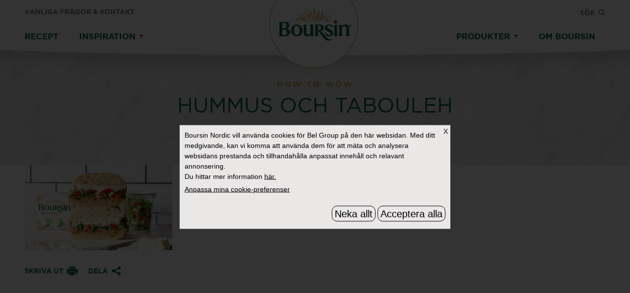

--- FILE ---
content_type: text/html; charset=UTF-8
request_url: https://www.boursin-nordic.com/recipe/hummus-och-tabouleh-salladssmorgas/attachment/boursin-sandwich-week-1180-1205x708-cropped/
body_size: 9245
content:
<!DOCTYPE html>
<html lang="sv">
<head>
<!-- Global site tag (gtag.js) - Google Analytics -->
<script async src="https://www.googletagmanager.com/gtag/js?id=UA-35150980-17"></script>
<script>
  window.dataLayer = window.dataLayer || [];
  function gtag(){dataLayer.push(arguments);}
  gtag('js', new Date());

  gtag('config', 'UA-35150980-17');
</script>

	<meta http-equiv="Content-Type" content="text/html; charset=UTF-8" />
	<meta name="mobile-web-app-capable" content="yes">
	<meta name="viewport" content="width=device-width, initial-scale=1.0, user-scalable=0">

	<link rel="profile" href="http://gmpg.org/xfn/11" />
	<link rel="pingback" href="https://www.boursin-nordic.com/xmlrpc.php" />


<!-- Bel Cookie Banner -->
	<script type="text/javascript" src="https://cookies.groupe-bel.com/sites/default/files/banners/303/cookie.js"></script>
<!-- End Bel Cookie Banner -->

	<title>Hummus och Tabouleh salladssmörgås | Boursin Färskost</title>
	<style>img:is([sizes="auto" i], [sizes^="auto," i]) { contain-intrinsic-size: 3000px 1500px }</style>
	
		<!-- All in One SEO 4.9.3 - aioseo.com -->
	<meta name="robots" content="max-image-preview:large" />
	<meta name="author" content="P phillipe"/>
	<link rel="canonical" href="https://www.boursin-nordic.com/recipe/hummus-och-tabouleh-salladssmorgas/attachment/boursin-sandwich-week-1180-1205x708-cropped/" />
	<meta name="generator" content="All in One SEO (AIOSEO) 4.9.3" />
		<meta property="og:locale" content="en_US" />
		<meta property="og:site_name" content="Boursin Färskost" />
		<meta property="og:type" content="article" />
		<meta property="og:title" content="Hummus och Tabouleh salladssmörgås | Boursin Färskost" />
		<meta property="og:url" content="https://www.boursin-nordic.com/recipe/hummus-och-tabouleh-salladssmorgas/attachment/boursin-sandwich-week-1180-1205x708-cropped/" />
		<meta property="og:image" content="https://boursin-nordic.com/wp-content/themes/boursin/images/temp/logo.png" />
		<meta property="og:image:secure_url" content="https://boursin-nordic.com/wp-content/themes/boursin/images/temp/logo.png" />
		<meta property="article:published_time" content="2023-12-15T12:40:37+00:00" />
		<meta property="article:modified_time" content="2023-12-15T12:41:19+00:00" />
		<meta name="twitter:card" content="summary" />
		<meta name="twitter:title" content="Hummus och Tabouleh salladssmörgås | Boursin Färskost" />
		<meta name="twitter:image" content="https://boursin-nordic.com/wp-content/themes/boursin/images/temp/logo.png" />
		<script type="application/ld+json" class="aioseo-schema">
			{"@context":"https:\/\/schema.org","@graph":[{"@type":"BreadcrumbList","@id":"https:\/\/www.boursin-nordic.com\/recipe\/hummus-och-tabouleh-salladssmorgas\/attachment\/boursin-sandwich-week-1180-1205x708-cropped\/#breadcrumblist","itemListElement":[{"@type":"ListItem","@id":"https:\/\/www.boursin-nordic.com#listItem","position":1,"name":"Home","item":"https:\/\/www.boursin-nordic.com","nextItem":{"@type":"ListItem","@id":"https:\/\/www.boursin-nordic.com\/recipe\/hummus-och-tabouleh-salladssmorgas\/attachment\/boursin-sandwich-week-1180-1205x708-cropped\/#listItem","name":"Hummus och Tabouleh salladssm\u00f6rg\u00e5s"}},{"@type":"ListItem","@id":"https:\/\/www.boursin-nordic.com\/recipe\/hummus-och-tabouleh-salladssmorgas\/attachment\/boursin-sandwich-week-1180-1205x708-cropped\/#listItem","position":2,"name":"Hummus och Tabouleh salladssm\u00f6rg\u00e5s","previousItem":{"@type":"ListItem","@id":"https:\/\/www.boursin-nordic.com#listItem","name":"Home"}}]},{"@type":"ItemPage","@id":"https:\/\/www.boursin-nordic.com\/recipe\/hummus-och-tabouleh-salladssmorgas\/attachment\/boursin-sandwich-week-1180-1205x708-cropped\/#itempage","url":"https:\/\/www.boursin-nordic.com\/recipe\/hummus-och-tabouleh-salladssmorgas\/attachment\/boursin-sandwich-week-1180-1205x708-cropped\/","name":"Hummus och Tabouleh salladssm\u00f6rg\u00e5s | Boursin F\u00e4rskost","inLanguage":"en-US","isPartOf":{"@id":"https:\/\/www.boursin-nordic.com\/#website"},"breadcrumb":{"@id":"https:\/\/www.boursin-nordic.com\/recipe\/hummus-och-tabouleh-salladssmorgas\/attachment\/boursin-sandwich-week-1180-1205x708-cropped\/#breadcrumblist"},"author":{"@id":"https:\/\/www.boursin-nordic.com\/author\/philipglintmedia-co-uk\/#author"},"creator":{"@id":"https:\/\/www.boursin-nordic.com\/author\/philipglintmedia-co-uk\/#author"},"datePublished":"2023-12-15T13:40:37+01:00","dateModified":"2023-12-15T13:41:19+01:00"},{"@type":"Organization","@id":"https:\/\/www.boursin-nordic.com\/#organization","name":"Boursin F\u00e4rskost","description":"Fira och skapa med Boursin","url":"https:\/\/www.boursin-nordic.com\/"},{"@type":"Person","@id":"https:\/\/www.boursin-nordic.com\/author\/philipglintmedia-co-uk\/#author","url":"https:\/\/www.boursin-nordic.com\/author\/philipglintmedia-co-uk\/","name":"P phillipe","image":{"@type":"ImageObject","@id":"https:\/\/www.boursin-nordic.com\/recipe\/hummus-och-tabouleh-salladssmorgas\/attachment\/boursin-sandwich-week-1180-1205x708-cropped\/#authorImage","url":"https:\/\/secure.gravatar.com\/avatar\/07c17d9070c45d0dd04759e61c37bc6e33455dbb68be5d02bb93bbddc54f291d?s=96&d=mm&r=g","width":96,"height":96,"caption":"P phillipe"}},{"@type":"WebSite","@id":"https:\/\/www.boursin-nordic.com\/#website","url":"https:\/\/www.boursin-nordic.com\/","name":"Boursin F\u00e4rskost","description":"Fira och skapa med Boursin","inLanguage":"en-US","publisher":{"@id":"https:\/\/www.boursin-nordic.com\/#organization"}}]}
		</script>
		<!-- All in One SEO -->

<link rel='dns-prefetch' href='//maps.google.com' />
<link rel='dns-prefetch' href='//player.vimeo.com' />
<link rel='dns-prefetch' href='//www.googletagmanager.com' />
<link rel="alternate" type="application/rss+xml" title="Boursin Färskost &raquo; Feed" href="https://www.boursin-nordic.com/feed/" />
<link rel="alternate" type="application/rss+xml" title="Boursin Färskost &raquo; Comments Feed" href="https://www.boursin-nordic.com/comments/feed/" />
<link rel="alternate" type="application/rss+xml" title="Boursin Färskost &raquo; Hummus och Tabouleh salladssmörgås Comments Feed" href="https://www.boursin-nordic.com/recipe/hummus-och-tabouleh-salladssmorgas/attachment/boursin-sandwich-week-1180-1205x708-cropped/feed/" />
<script type="text/javascript">
/* <![CDATA[ */
window._wpemojiSettings = {"baseUrl":"https:\/\/s.w.org\/images\/core\/emoji\/16.0.1\/72x72\/","ext":".png","svgUrl":"https:\/\/s.w.org\/images\/core\/emoji\/16.0.1\/svg\/","svgExt":".svg","source":{"concatemoji":"https:\/\/www.boursin-nordic.com\/wp-includes\/js\/wp-emoji-release.min.js?ver=6.8.3"}};
/*! This file is auto-generated */
!function(s,n){var o,i,e;function c(e){try{var t={supportTests:e,timestamp:(new Date).valueOf()};sessionStorage.setItem(o,JSON.stringify(t))}catch(e){}}function p(e,t,n){e.clearRect(0,0,e.canvas.width,e.canvas.height),e.fillText(t,0,0);var t=new Uint32Array(e.getImageData(0,0,e.canvas.width,e.canvas.height).data),a=(e.clearRect(0,0,e.canvas.width,e.canvas.height),e.fillText(n,0,0),new Uint32Array(e.getImageData(0,0,e.canvas.width,e.canvas.height).data));return t.every(function(e,t){return e===a[t]})}function u(e,t){e.clearRect(0,0,e.canvas.width,e.canvas.height),e.fillText(t,0,0);for(var n=e.getImageData(16,16,1,1),a=0;a<n.data.length;a++)if(0!==n.data[a])return!1;return!0}function f(e,t,n,a){switch(t){case"flag":return n(e,"\ud83c\udff3\ufe0f\u200d\u26a7\ufe0f","\ud83c\udff3\ufe0f\u200b\u26a7\ufe0f")?!1:!n(e,"\ud83c\udde8\ud83c\uddf6","\ud83c\udde8\u200b\ud83c\uddf6")&&!n(e,"\ud83c\udff4\udb40\udc67\udb40\udc62\udb40\udc65\udb40\udc6e\udb40\udc67\udb40\udc7f","\ud83c\udff4\u200b\udb40\udc67\u200b\udb40\udc62\u200b\udb40\udc65\u200b\udb40\udc6e\u200b\udb40\udc67\u200b\udb40\udc7f");case"emoji":return!a(e,"\ud83e\udedf")}return!1}function g(e,t,n,a){var r="undefined"!=typeof WorkerGlobalScope&&self instanceof WorkerGlobalScope?new OffscreenCanvas(300,150):s.createElement("canvas"),o=r.getContext("2d",{willReadFrequently:!0}),i=(o.textBaseline="top",o.font="600 32px Arial",{});return e.forEach(function(e){i[e]=t(o,e,n,a)}),i}function t(e){var t=s.createElement("script");t.src=e,t.defer=!0,s.head.appendChild(t)}"undefined"!=typeof Promise&&(o="wpEmojiSettingsSupports",i=["flag","emoji"],n.supports={everything:!0,everythingExceptFlag:!0},e=new Promise(function(e){s.addEventListener("DOMContentLoaded",e,{once:!0})}),new Promise(function(t){var n=function(){try{var e=JSON.parse(sessionStorage.getItem(o));if("object"==typeof e&&"number"==typeof e.timestamp&&(new Date).valueOf()<e.timestamp+604800&&"object"==typeof e.supportTests)return e.supportTests}catch(e){}return null}();if(!n){if("undefined"!=typeof Worker&&"undefined"!=typeof OffscreenCanvas&&"undefined"!=typeof URL&&URL.createObjectURL&&"undefined"!=typeof Blob)try{var e="postMessage("+g.toString()+"("+[JSON.stringify(i),f.toString(),p.toString(),u.toString()].join(",")+"));",a=new Blob([e],{type:"text/javascript"}),r=new Worker(URL.createObjectURL(a),{name:"wpTestEmojiSupports"});return void(r.onmessage=function(e){c(n=e.data),r.terminate(),t(n)})}catch(e){}c(n=g(i,f,p,u))}t(n)}).then(function(e){for(var t in e)n.supports[t]=e[t],n.supports.everything=n.supports.everything&&n.supports[t],"flag"!==t&&(n.supports.everythingExceptFlag=n.supports.everythingExceptFlag&&n.supports[t]);n.supports.everythingExceptFlag=n.supports.everythingExceptFlag&&!n.supports.flag,n.DOMReady=!1,n.readyCallback=function(){n.DOMReady=!0}}).then(function(){return e}).then(function(){var e;n.supports.everything||(n.readyCallback(),(e=n.source||{}).concatemoji?t(e.concatemoji):e.wpemoji&&e.twemoji&&(t(e.twemoji),t(e.wpemoji)))}))}((window,document),window._wpemojiSettings);
/* ]]> */
</script>
<style id='wp-emoji-styles-inline-css' type='text/css'>

	img.wp-smiley, img.emoji {
		display: inline !important;
		border: none !important;
		box-shadow: none !important;
		height: 1em !important;
		width: 1em !important;
		margin: 0 0.07em !important;
		vertical-align: -0.1em !important;
		background: none !important;
		padding: 0 !important;
	}
</style>
<link rel='stylesheet' id='wp-block-library-css' href='https://www.boursin-nordic.com/wp-includes/css/dist/block-library/style.min.css?ver=6.8.3' type='text/css' media='all' />
<style id='classic-theme-styles-inline-css' type='text/css'>
/*! This file is auto-generated */
.wp-block-button__link{color:#fff;background-color:#32373c;border-radius:9999px;box-shadow:none;text-decoration:none;padding:calc(.667em + 2px) calc(1.333em + 2px);font-size:1.125em}.wp-block-file__button{background:#32373c;color:#fff;text-decoration:none}
</style>
<link rel='stylesheet' id='aioseo/css/src/vue/standalone/blocks/table-of-contents/global.scss-css' href='https://www.boursin-nordic.com/wp-content/plugins/all-in-one-seo-pack/dist/Lite/assets/css/table-of-contents/global.e90f6d47.css?ver=4.9.3' type='text/css' media='all' />
<style id='global-styles-inline-css' type='text/css'>
:root{--wp--preset--aspect-ratio--square: 1;--wp--preset--aspect-ratio--4-3: 4/3;--wp--preset--aspect-ratio--3-4: 3/4;--wp--preset--aspect-ratio--3-2: 3/2;--wp--preset--aspect-ratio--2-3: 2/3;--wp--preset--aspect-ratio--16-9: 16/9;--wp--preset--aspect-ratio--9-16: 9/16;--wp--preset--color--black: #000000;--wp--preset--color--cyan-bluish-gray: #abb8c3;--wp--preset--color--white: #ffffff;--wp--preset--color--pale-pink: #f78da7;--wp--preset--color--vivid-red: #cf2e2e;--wp--preset--color--luminous-vivid-orange: #ff6900;--wp--preset--color--luminous-vivid-amber: #fcb900;--wp--preset--color--light-green-cyan: #7bdcb5;--wp--preset--color--vivid-green-cyan: #00d084;--wp--preset--color--pale-cyan-blue: #8ed1fc;--wp--preset--color--vivid-cyan-blue: #0693e3;--wp--preset--color--vivid-purple: #9b51e0;--wp--preset--gradient--vivid-cyan-blue-to-vivid-purple: linear-gradient(135deg,rgba(6,147,227,1) 0%,rgb(155,81,224) 100%);--wp--preset--gradient--light-green-cyan-to-vivid-green-cyan: linear-gradient(135deg,rgb(122,220,180) 0%,rgb(0,208,130) 100%);--wp--preset--gradient--luminous-vivid-amber-to-luminous-vivid-orange: linear-gradient(135deg,rgba(252,185,0,1) 0%,rgba(255,105,0,1) 100%);--wp--preset--gradient--luminous-vivid-orange-to-vivid-red: linear-gradient(135deg,rgba(255,105,0,1) 0%,rgb(207,46,46) 100%);--wp--preset--gradient--very-light-gray-to-cyan-bluish-gray: linear-gradient(135deg,rgb(238,238,238) 0%,rgb(169,184,195) 100%);--wp--preset--gradient--cool-to-warm-spectrum: linear-gradient(135deg,rgb(74,234,220) 0%,rgb(151,120,209) 20%,rgb(207,42,186) 40%,rgb(238,44,130) 60%,rgb(251,105,98) 80%,rgb(254,248,76) 100%);--wp--preset--gradient--blush-light-purple: linear-gradient(135deg,rgb(255,206,236) 0%,rgb(152,150,240) 100%);--wp--preset--gradient--blush-bordeaux: linear-gradient(135deg,rgb(254,205,165) 0%,rgb(254,45,45) 50%,rgb(107,0,62) 100%);--wp--preset--gradient--luminous-dusk: linear-gradient(135deg,rgb(255,203,112) 0%,rgb(199,81,192) 50%,rgb(65,88,208) 100%);--wp--preset--gradient--pale-ocean: linear-gradient(135deg,rgb(255,245,203) 0%,rgb(182,227,212) 50%,rgb(51,167,181) 100%);--wp--preset--gradient--electric-grass: linear-gradient(135deg,rgb(202,248,128) 0%,rgb(113,206,126) 100%);--wp--preset--gradient--midnight: linear-gradient(135deg,rgb(2,3,129) 0%,rgb(40,116,252) 100%);--wp--preset--font-size--small: 13px;--wp--preset--font-size--medium: 20px;--wp--preset--font-size--large: 36px;--wp--preset--font-size--x-large: 42px;--wp--preset--spacing--20: 0.44rem;--wp--preset--spacing--30: 0.67rem;--wp--preset--spacing--40: 1rem;--wp--preset--spacing--50: 1.5rem;--wp--preset--spacing--60: 2.25rem;--wp--preset--spacing--70: 3.38rem;--wp--preset--spacing--80: 5.06rem;--wp--preset--shadow--natural: 6px 6px 9px rgba(0, 0, 0, 0.2);--wp--preset--shadow--deep: 12px 12px 50px rgba(0, 0, 0, 0.4);--wp--preset--shadow--sharp: 6px 6px 0px rgba(0, 0, 0, 0.2);--wp--preset--shadow--outlined: 6px 6px 0px -3px rgba(255, 255, 255, 1), 6px 6px rgba(0, 0, 0, 1);--wp--preset--shadow--crisp: 6px 6px 0px rgba(0, 0, 0, 1);}:where(.is-layout-flex){gap: 0.5em;}:where(.is-layout-grid){gap: 0.5em;}body .is-layout-flex{display: flex;}.is-layout-flex{flex-wrap: wrap;align-items: center;}.is-layout-flex > :is(*, div){margin: 0;}body .is-layout-grid{display: grid;}.is-layout-grid > :is(*, div){margin: 0;}:where(.wp-block-columns.is-layout-flex){gap: 2em;}:where(.wp-block-columns.is-layout-grid){gap: 2em;}:where(.wp-block-post-template.is-layout-flex){gap: 1.25em;}:where(.wp-block-post-template.is-layout-grid){gap: 1.25em;}.has-black-color{color: var(--wp--preset--color--black) !important;}.has-cyan-bluish-gray-color{color: var(--wp--preset--color--cyan-bluish-gray) !important;}.has-white-color{color: var(--wp--preset--color--white) !important;}.has-pale-pink-color{color: var(--wp--preset--color--pale-pink) !important;}.has-vivid-red-color{color: var(--wp--preset--color--vivid-red) !important;}.has-luminous-vivid-orange-color{color: var(--wp--preset--color--luminous-vivid-orange) !important;}.has-luminous-vivid-amber-color{color: var(--wp--preset--color--luminous-vivid-amber) !important;}.has-light-green-cyan-color{color: var(--wp--preset--color--light-green-cyan) !important;}.has-vivid-green-cyan-color{color: var(--wp--preset--color--vivid-green-cyan) !important;}.has-pale-cyan-blue-color{color: var(--wp--preset--color--pale-cyan-blue) !important;}.has-vivid-cyan-blue-color{color: var(--wp--preset--color--vivid-cyan-blue) !important;}.has-vivid-purple-color{color: var(--wp--preset--color--vivid-purple) !important;}.has-black-background-color{background-color: var(--wp--preset--color--black) !important;}.has-cyan-bluish-gray-background-color{background-color: var(--wp--preset--color--cyan-bluish-gray) !important;}.has-white-background-color{background-color: var(--wp--preset--color--white) !important;}.has-pale-pink-background-color{background-color: var(--wp--preset--color--pale-pink) !important;}.has-vivid-red-background-color{background-color: var(--wp--preset--color--vivid-red) !important;}.has-luminous-vivid-orange-background-color{background-color: var(--wp--preset--color--luminous-vivid-orange) !important;}.has-luminous-vivid-amber-background-color{background-color: var(--wp--preset--color--luminous-vivid-amber) !important;}.has-light-green-cyan-background-color{background-color: var(--wp--preset--color--light-green-cyan) !important;}.has-vivid-green-cyan-background-color{background-color: var(--wp--preset--color--vivid-green-cyan) !important;}.has-pale-cyan-blue-background-color{background-color: var(--wp--preset--color--pale-cyan-blue) !important;}.has-vivid-cyan-blue-background-color{background-color: var(--wp--preset--color--vivid-cyan-blue) !important;}.has-vivid-purple-background-color{background-color: var(--wp--preset--color--vivid-purple) !important;}.has-black-border-color{border-color: var(--wp--preset--color--black) !important;}.has-cyan-bluish-gray-border-color{border-color: var(--wp--preset--color--cyan-bluish-gray) !important;}.has-white-border-color{border-color: var(--wp--preset--color--white) !important;}.has-pale-pink-border-color{border-color: var(--wp--preset--color--pale-pink) !important;}.has-vivid-red-border-color{border-color: var(--wp--preset--color--vivid-red) !important;}.has-luminous-vivid-orange-border-color{border-color: var(--wp--preset--color--luminous-vivid-orange) !important;}.has-luminous-vivid-amber-border-color{border-color: var(--wp--preset--color--luminous-vivid-amber) !important;}.has-light-green-cyan-border-color{border-color: var(--wp--preset--color--light-green-cyan) !important;}.has-vivid-green-cyan-border-color{border-color: var(--wp--preset--color--vivid-green-cyan) !important;}.has-pale-cyan-blue-border-color{border-color: var(--wp--preset--color--pale-cyan-blue) !important;}.has-vivid-cyan-blue-border-color{border-color: var(--wp--preset--color--vivid-cyan-blue) !important;}.has-vivid-purple-border-color{border-color: var(--wp--preset--color--vivid-purple) !important;}.has-vivid-cyan-blue-to-vivid-purple-gradient-background{background: var(--wp--preset--gradient--vivid-cyan-blue-to-vivid-purple) !important;}.has-light-green-cyan-to-vivid-green-cyan-gradient-background{background: var(--wp--preset--gradient--light-green-cyan-to-vivid-green-cyan) !important;}.has-luminous-vivid-amber-to-luminous-vivid-orange-gradient-background{background: var(--wp--preset--gradient--luminous-vivid-amber-to-luminous-vivid-orange) !important;}.has-luminous-vivid-orange-to-vivid-red-gradient-background{background: var(--wp--preset--gradient--luminous-vivid-orange-to-vivid-red) !important;}.has-very-light-gray-to-cyan-bluish-gray-gradient-background{background: var(--wp--preset--gradient--very-light-gray-to-cyan-bluish-gray) !important;}.has-cool-to-warm-spectrum-gradient-background{background: var(--wp--preset--gradient--cool-to-warm-spectrum) !important;}.has-blush-light-purple-gradient-background{background: var(--wp--preset--gradient--blush-light-purple) !important;}.has-blush-bordeaux-gradient-background{background: var(--wp--preset--gradient--blush-bordeaux) !important;}.has-luminous-dusk-gradient-background{background: var(--wp--preset--gradient--luminous-dusk) !important;}.has-pale-ocean-gradient-background{background: var(--wp--preset--gradient--pale-ocean) !important;}.has-electric-grass-gradient-background{background: var(--wp--preset--gradient--electric-grass) !important;}.has-midnight-gradient-background{background: var(--wp--preset--gradient--midnight) !important;}.has-small-font-size{font-size: var(--wp--preset--font-size--small) !important;}.has-medium-font-size{font-size: var(--wp--preset--font-size--medium) !important;}.has-large-font-size{font-size: var(--wp--preset--font-size--large) !important;}.has-x-large-font-size{font-size: var(--wp--preset--font-size--x-large) !important;}
:where(.wp-block-post-template.is-layout-flex){gap: 1.25em;}:where(.wp-block-post-template.is-layout-grid){gap: 1.25em;}
:where(.wp-block-columns.is-layout-flex){gap: 2em;}:where(.wp-block-columns.is-layout-grid){gap: 2em;}
:root :where(.wp-block-pullquote){font-size: 1.5em;line-height: 1.6;}
</style>
<link rel='stylesheet' id='theme-custom-styles-css' href='https://www.boursin-nordic.com/wp-content/themes/boursin/assets/bundle.css?ver=1729070965' type='text/css' media='all' />
<link rel='stylesheet' id='theme-snazzy-info-window-css' href='https://www.boursin-nordic.com/wp-content/themes/boursin/assets/snazzy-info-window.min.css?ver=1729070965' type='text/css' media='all' />
<link rel='stylesheet' id='theme-animate-css' href='https://www.boursin-nordic.com/wp-content/themes/boursin/assets/animate.css?ver=1729070963' type='text/css' media='all' />
<link rel='stylesheet' id='theme-styles-css' href='https://www.boursin-nordic.com/wp-content/themes/boursin/style.css?ver=1729070969' type='text/css' media='all' />
<link rel='stylesheet' id='dashicons-css' href='https://www.boursin-nordic.com/wp-includes/css/dashicons.min.css?ver=6.8.3' type='text/css' media='all' />
<script type="text/javascript" src="https://www.boursin-nordic.com/wp-includes/js/jquery/jquery.min.js?ver=3.7.1" id="jquery-core-js"></script>
<script type="text/javascript" src="https://www.boursin-nordic.com/wp-includes/js/jquery/jquery-migrate.min.js?ver=3.4.1" id="jquery-migrate-js"></script>
<script type="text/javascript" src="https://maps.google.com/maps/api/js?v=3&amp;key=AIzaSyAGF7FjiQu2hNi0C6QVWfxBNRxp041Qqj4&amp;libraries=places&amp;ver=6.8.3" id="theme-google-maps-js"></script>
<script type="text/javascript" src="https://player.vimeo.com/api/player.js?ver=6.8.3" id="theme-vimeo-js"></script>
<script type="text/javascript" src="https://www.boursin-nordic.com/wp-content/themes/boursin/js/snazzy-info-window.min.js?ver=1729070967" id="theme-snazzy-info-window-js"></script>
<script type="text/javascript" src="https://www.boursin-nordic.com/wp-content/themes/boursin/js/jquery.selectbox-0.3.js?ver=1729070967" id="theme-selectbox-js"></script>
<script type="text/javascript" src="https://www.boursin-nordic.com/wp-content/themes/boursin/js/isotope.pkgd.min.js?ver=1729070964" id="theme-isotope-js"></script>
<script type="text/javascript" src="https://www.boursin-nordic.com/wp-content/themes/boursin/js/jquery.magnific-popup.min.js?ver=1729070965" id="theme-magnific-popup-js"></script>
<script type="text/javascript" src="https://www.boursin-nordic.com/wp-content/themes/boursin/js/owl.carousel.min.js?ver=1729070969" id="theme-carousel-js"></script>
<script type="text/javascript" src="https://www.boursin-nordic.com/wp-content/themes/boursin/js/skrollr.min.js?ver=1729070968" id="theme-skrollr-js"></script>
<script type="text/javascript" src="https://www.boursin-nordic.com/wp-content/themes/boursin/js/functions.js?ver=1729070964" id="theme-functions-js"></script>

<!-- Google tag (gtag.js) snippet added by Site Kit -->
<!-- Google Analytics snippet added by Site Kit -->
<script type="text/javascript" src="https://www.googletagmanager.com/gtag/js?id=G-VPG9K05KJ8" id="google_gtagjs-js" async></script>
<script type="text/javascript" id="google_gtagjs-js-after">
/* <![CDATA[ */
window.dataLayer = window.dataLayer || [];function gtag(){dataLayer.push(arguments);}
gtag("set","linker",{"domains":["www.boursin-nordic.com"]});
gtag("js", new Date());
gtag("set", "developer_id.dZTNiMT", true);
gtag("config", "G-VPG9K05KJ8");
/* ]]> */
</script>
<link rel="https://api.w.org/" href="https://www.boursin-nordic.com/wp-json/" /><link rel="alternate" title="JSON" type="application/json" href="https://www.boursin-nordic.com/wp-json/wp/v2/media/20561" /><link rel="EditURI" type="application/rsd+xml" title="RSD" href="https://www.boursin-nordic.com/xmlrpc.php?rsd" />
<link rel='shortlink' href='https://www.boursin-nordic.com/?p=20561' />
<link rel="alternate" title="oEmbed (JSON)" type="application/json+oembed" href="https://www.boursin-nordic.com/wp-json/oembed/1.0/embed?url=https%3A%2F%2Fwww.boursin-nordic.com%2Frecipe%2Fhummus-och-tabouleh-salladssmorgas%2Fattachment%2Fboursin-sandwich-week-1180-1205x708-cropped%2F" />
<link rel="alternate" title="oEmbed (XML)" type="text/xml+oembed" href="https://www.boursin-nordic.com/wp-json/oembed/1.0/embed?url=https%3A%2F%2Fwww.boursin-nordic.com%2Frecipe%2Fhummus-och-tabouleh-salladssmorgas%2Fattachment%2Fboursin-sandwich-week-1180-1205x708-cropped%2F&#038;format=xml" />
<script type="text/javascript">var ajaxurl = "https://www.boursin-nordic.com/wp-admin/admin-ajax.php";</script><meta name="generator" content="Site Kit by Google 1.170.0" /><link rel="icon" href="https://www.boursin-nordic.com/wp-content/uploads/2017/08/cropped-logo-1-32x32.png" sizes="32x32" />
<link rel="icon" href="https://www.boursin-nordic.com/wp-content/uploads/2017/08/cropped-logo-1-192x192.png" sizes="192x192" />
<link rel="apple-touch-icon" href="https://www.boursin-nordic.com/wp-content/uploads/2017/08/cropped-logo-1-180x180.png" />
<meta name="msapplication-TileImage" content="https://www.boursin-nordic.com/wp-content/uploads/2017/08/cropped-logo-1-270x270.png" />
		<style type="text/css" id="wp-custom-css">
			.list-products-all .list__body .shadow a:before {background:none;}

.section-intro .section__body blockquote{
	width:33vw;
}
@media (max-height:800px){
	.section-intro .section__body {top:40%;}
	.section-intro .section__body blockquote {max-width:66%;}}
@media (max-height:700px){
	.section-intro .section__body {top:30%;}

}		</style>
		
<!-- ========= WordPress Store Locator (v3.98.9) | http://viadat.com/store-locator/ ========== -->
<!-- No store locator on this page, so no unnecessary scripts for better site performance. -->
<!-- ========= End WordPress Store Locator () ========== -->

</head>
<body class="attachment wp-singular attachment-template-default single single-attachment postid-20561 attachmentid-20561 attachment-jpeg wp-theme-boursin">



	<div class="wrapper">
		<header class="header">
			<div class="header__bar">
				<div class="shell">
					<a href="https://www.boursin-nordic.com/" class="logo">
						<img src="https://www.boursin-nordic.com/wp-content/themes/boursin/images/temp/logo-updated.png" alt="" />
					</a>

					<a href="#" class="btn-menu">
						<span></span>
					</a>

											<nav class="nav-utilities">
							<ul id="menu-top-menu" class="menu"><li id="menu-item-20298" class="menu-item menu-item-type-post_type menu-item-object-page menu-item-20298"><a href="https://www.boursin-nordic.com/vanliga-fragor-kontakt/">Vanliga frågor &#038; Kontakt</a></li>
</ul>						</nav><!-- /.nav-utilities -->
					
					<a href="#popup-search" class="btn-search">
						<span>S&Ouml;k</span>

						<i class="ico-search"></i>
					</a>

				</div><!-- /.shell -->
			</div><!-- /.header__bar -->

			<div class="header__nav">
				<div class="shell">
											<nav class="nav">
							<ul id="menu-main-menu-left" class="menu"><li id="menu-item-22" class="menu-item menu-item-type-post_type menu-item-object-page menu-item-22"><a href="https://www.boursin-nordic.com/recept/"><span>Recept</span></a></li>
<li id="menu-item-23" class="menu-item menu-item-type-post_type menu-item-object-page current_page_parent menu-item-has-children menu-item-23"><a href="https://www.boursin-nordic.com/inspiration/"><span>Inspiration</span></a>
<ul class="sub-menu">
	<li id="menu-item-1003" class="menu-item menu-item-type-taxonomy menu-item-object-category menu-item-1003"><a href="https://www.boursin-nordic.com/category/inspiration/boursin-moments/"><span>Boursin tillfällen</span></a></li>
	<li id="menu-item-14143" class="menu-item menu-item-type-taxonomy menu-item-object-category menu-item-14143"><a href="https://www.boursin-nordic.com/category/inspiration/tips-for-ostbricka/"><span>Tips för Ostbricka</span></a></li>
	<li id="menu-item-3549" class="menu-item menu-item-type-post_type menu-item-object-post menu-item-3549"><a href="https://www.boursin-nordic.com/inspiration/featured/the-boursin-ritual/"><span>Boursin-ritualen</span></a></li>
	<li id="menu-item-1006" class="menu-item menu-item-type-post_type menu-item-object-page current_page_parent menu-item-1006"><a href="https://www.boursin-nordic.com/inspiration/"><span>View All</span></a></li>
</ul>
</li>
</ul>						</nav><!-- /.nav -->
					
											<nav class="nav">
							<ul id="menu-main-menu-right" class="menu"><li id="menu-item-20299" class="nav__products menu-item menu-item-type-post_type menu-item-object-page menu-item-has-children menu-item-20299"><a href="https://www.boursin-nordic.com/produkter/"><span>Produkter</span></a>
<ul class="sub-menu">
	<li id="menu-item-20302" class="menu-item menu-item-type-post_type menu-item-object-crb_product menu-item-20302"><a href="https://www.boursin-nordic.com/product/vitlok-orter/"><img src="https://www.boursin-nordic.com/wp-content/uploads/cache/2023/12/dropmenu-garlic-herbs-240x240-cropped-240x240-cropped.webp"><img src="https://www.boursin-nordic.com/wp-content/uploads/cache/2023/12/dropmenu-garlic-herbs-240x240-cropped-240x240-cropped.webp"><span>Vitlök &#038; Örter</span></a></li>
	<li id="menu-item-20580" class="menu-item menu-item-type-custom menu-item-object-custom menu-item-20580"><a href="/product/tryffel-smaksatt/"><img src="https://www.boursin-nordic.com/wp-content/uploads/cache/2024/01/dropmenu-truffle-2024-240x240-cropped-240x240-cropped.webp"><img src="https://www.boursin-nordic.com/wp-content/uploads/cache/2024/01/dropmenu-truffle-2024-240x240-cropped-240x240-cropped.webp"><span>Tryffelsmak</span></a></li>
	<li id="menu-item-20301" class="menu-item menu-item-type-post_type menu-item-object-crb_product menu-item-20301"><a href="https://www.boursin-nordic.com/product/black-pepper/"><img src="https://www.boursin-nordic.com/wp-content/uploads/cache/2023/12/dropmenu-pepper-240x240-cropped-240x240-cropped.webp"><img src="https://www.boursin-nordic.com/wp-content/uploads/cache/2023/12/dropmenu-pepper-240x240-cropped-240x240-cropped.webp"><span>Svartpeppar</span></a></li>
	<li id="menu-item-20300" class="menu-item menu-item-type-post_type menu-item-object-crb_product menu-item-20300"><a href="https://www.boursin-nordic.com/product/velvety-garlic-herbs/"><img src="https://www.boursin-nordic.com/wp-content/uploads/cache/2023/12/dropmenu-garlic-herbs-velvety-240x240-cropped-240x240-cropped.webp"><img src="https://www.boursin-nordic.com/wp-content/uploads/cache/2023/12/dropmenu-garlic-herbs-velvety-240x240-cropped-240x240-cropped.webp"><span>Velvety Vitlök &#038; Örter</span></a></li>
</ul>
</li>
<li id="menu-item-1052" class="menu-item menu-item-type-post_type menu-item-object-page menu-item-1052"><a href="https://www.boursin-nordic.com/historien-om-boursin/"><span>Om Boursin</span></a></li>
<li id="menu-item-3325" class="mobile-only menu-item menu-item-type-post_type menu-item-object-page menu-item-3325"><a href="https://www.boursin-nordic.com/vanliga-fragor-kontakt/"><span>Vanliga frågor</span></a></li>
</ul>						</nav><!-- /.nav -->
									</div><!-- /.shell -->
			</div><!-- /.header__nav -->
		</header><!-- /.header -->
<section class="section-recipe">
	<div class="section__title">
		<div class="shell">

			<h6>How To Wow</h6>

			<h1>Hummus och Tabouleh salladssmörgås</h1>
						
					</div><!-- /.shell -->
	</div><!-- /.section__title -->

	
	<div class="section__head">
		<div class="shell shell--large">
			<div class="section__head__content">
				<div class="section__head__content-entry">
					<p class="attachment"><a href='https://www.boursin-nordic.com/wp-content/uploads/2023/06/boursin-sandwich-week-1180-1205x708-cropped.jpg'><img fetchpriority="high" decoding="async" width="300" height="173" src="https://www.boursin-nordic.com/wp-content/uploads/2023/06/boursin-sandwich-week-1180-1205x708-cropped-300x173.jpg" class="attachment-medium size-medium" alt="Hummus och Tabouleh salladssmörgås" srcset="https://www.boursin-nordic.com/wp-content/uploads/2023/06/boursin-sandwich-week-1180-1205x708-cropped-300x173.jpg 300w, https://www.boursin-nordic.com/wp-content/uploads/2023/06/boursin-sandwich-week-1180-1205x708-cropped-1024x590.jpg 1024w, https://www.boursin-nordic.com/wp-content/uploads/2023/06/boursin-sandwich-week-1180-1205x708-cropped-768x443.jpg 768w, https://www.boursin-nordic.com/wp-content/uploads/2023/06/boursin-sandwich-week-1180-1205x708-cropped.jpg 1180w" sizes="(max-width: 300px) 100vw, 300px" /></a></p>
				</div><!-- /.section__head__content-entry -->

				<div class="section__head__content-actions">
	<nav class="nav-inner">
		<ul>
			<li>
				<a href="#" id="btn-print">
					<span>Skriva ut</span>

					<i class="ico-print"></i>
				</a>
			</li>

			<li>
				<a href="#">
					<span>Dela</span>

					<i class="ico-share"></i>
				</a>
			</li>
		</ul>
	</nav><!-- /.nav-inner -->

	<nav class="nav-share">
		<ul>
			<li>
				<a target="_blank" href="/cdn-cgi/l/email-protection#[base64]">
					<i class="fa fa-envelope"></i>

					<span>Email</span>
				</a>
			</li>

			<li>
				<a target="_blank"  href="https://pinterest.com/pin/create/button/?url=https://www.boursin-nordic.com/recipe/hummus-och-tabouleh-salladssmorgas/attachment/boursin-sandwich-week-1180-1205x708-cropped/&media=https://www.boursin-nordic.com/wp-content/uploads/2023/06/boursin-sandwich-week-1180-1205x708-cropped.jpg">
					<i class="fa fa-pinterest"></i>

					<span>Pinterest</span>
				</a>
			</li>

			<li>
				<a target="_blank"  href="https://www.facebook.com/sharer/sharer.php?u=https://www.boursin-nordic.com/recipe/hummus-och-tabouleh-salladssmorgas/attachment/boursin-sandwich-week-1180-1205x708-cropped/">
					<i class="fa fa-facebook"></i>

					<span>Facebook</span>
				</a>
			</li>

			<li>
				<a target="_blank" href="https://twitter.com/home?status=https://www.boursin-nordic.com/recipe/hummus-och-tabouleh-salladssmorgas/attachment/boursin-sandwich-week-1180-1205x708-cropped/">
					<i class="fa fa-twitter"></i>

					<span>Twitter</span>
				</a>
			</li>
		</ul>
	</nav><!-- /.nav-share -->
</div><!-- /.section__head__content-actions -->			</div><!-- /.section__head__content -->

					</div><!-- /.shell -->
	</div><!-- /.section__head -->
</section><!-- /.section-recipe --><section class="section-recipes">
	<div class="section__body">
		<div class="shell shell--large">
			<div class="list-recipes-secondary">
				<ul>
					
									</ul>
			</div><!-- /.list-recipes-secondary -->
		</div><!-- /.shell -->
	</div><!-- /.section__body -->
</section><!-- /.section-recipes -->				<section class="section-popups">
			<div id="popup-search" class="section__group">
				<div class="section__group-holder">
					<div class="shell">
						<a href="#" class="btn-close"></a>

						<div class="form-search">
							<form action="https://www.boursin-nordic.com/" method="get">
								<div class="form__head">
									<i class="ico-heading ico-heading--large"></i>

									<h2>s&Ouml;k v&Aring;r webbplats</h2>
								</div><!-- /.form__head -->

								<div class="form__body">
									<input
										type="search"
										name="s"
										value=""
										placeholder="Ange nyckelord"
										onfocus="this.placeholder=''"
										onblur="this.placeholder='Ange nyckelord'"
									/>
								</div><!-- /.form__body -->

								<div class="form__actions">
									<a href="#" class="btn">
										<span>S&Ouml;k</span>
										
										<i class="ico-arrow ico-arrow--right"></i>

										<input type="submit" name="" value="Search" />
									</a>
								</div><!-- /.form__actions -->
							</form>
						</div><!-- /.form-search -->
					</div><!-- /.shell -->
				</div><!-- /.section__group-holder -->
			</div><!-- /.section__group -->
		</section><!-- /.section-popups -->

		<footer class="footer">
			<div class="footer__head">
				<div class="shell">
					<a href="#" class="btn-top"></a>

					<a href="https://www.boursin-nordic.com/" class="logo-footer">
						<img src="https://www.boursin-nordic.com/wp-content/themes/boursin/images/temp/logo-updated.png" alt="" />
					</a>

											<a href="#" class="btn-menu-footer">Menu</a>

						<nav class="nav-footer">
							<ul id="menu-footer-menu" class="menu"><li id="menu-item-43" class="menu-item menu-item-type-post_type menu-item-object-page menu-item-43"><a href="https://www.boursin-nordic.com/recept/">Recept</a></li>
<li id="menu-item-1051" class="menu-item menu-item-type-post_type menu-item-object-page menu-item-1051"><a href="https://www.boursin-nordic.com/historien-om-boursin/">om Boursin</a></li>
<li id="menu-item-42" class="menu-item menu-item-type-post_type menu-item-object-page menu-item-42"><a href="https://www.boursin-nordic.com/produkter/">Produkter</a></li>
<li id="menu-item-44" class="menu-item menu-item-type-post_type menu-item-object-page current_page_parent menu-item-44"><a href="https://www.boursin-nordic.com/inspiration/">Inspiration</a></li>
<li id="menu-item-47" class="menu-item menu-item-type-post_type menu-item-object-page menu-item-47"><a href="https://www.boursin-nordic.com/vanliga-fragor-kontakt/">Kontakt</a></li>
<li id="menu-item-20329" class="menu-item menu-item-type-post_type menu-item-object-page menu-item-20329"><a href="https://www.boursin-nordic.com/sekretesspolicy/">Privacy</a></li>
</ul>						</nav><!-- /.nav-footer -->
					
					<nav class="nav-socials">
	<ul>
					<li>
				<a href="https://www.instagram.com/boursin_sverige/?hl=sv" target="_blank">
					<i class="fa fa-instagram"></i>
				</a>
			</li>
					<li>
				<a href="https://www.facebook.com/Boursin-Sverige-109086861258063" target="_blank">
					<i class="fa fa-facebook"></i>
				</a>
			</li>
			</ul>
</nav><!-- /.nav-socials -->				
				</div><!-- /.shell -->
			</div><!-- /.footer__head -->

			<div class="footer__bar">
				<div class="shell">
					<div class="footer__bar-nav">
													<nav class="nav-language">
								<ul id="menu-languages-menu" class="menu"><li id="menu-item-65" class="menu-item menu-item-type-custom menu-item-object-custom menu-item-has-children menu-item-65"><a href="#"><span>Sverige <div class='sprite flag-sweden-64x40-cropped'></div></span></a>
<ul class="sub-menu">
	<li id="menu-item-73" class="menu-item menu-item-type-custom menu-item-object-custom menu-item-73"><a href="https://preprod.boursin-nordic.com/?noredirect=true"><span>Storbritannien<div class='sprite flag-uk-64x40-cropped'></div></span></a></li>
	<li id="menu-item-86" class="menu-item menu-item-type-custom menu-item-object-custom menu-item-86"><a href="http://www.boursin.com/?noredirect=true"><span>Amerikas förenta stater<div class='sprite flag-usa-64x40-cropped'></div></span></a></li>
	<li id="menu-item-67" class="menu-item menu-item-type-custom menu-item-object-custom menu-item-67"><a href="http://www.boursin.fr/"><span>Frankrike<div class='sprite flag-france-64x40-cropped'></div></span></a></li>
	<li id="menu-item-68" class="menu-item menu-item-type-custom menu-item-object-custom menu-item-68"><a href="http://inspiration.boursin.ca/en/"><span>Kanada (English)<div class='sprite flag-canada-64x40-cropped'></div></span></a></li>
	<li id="menu-item-69" class="menu-item menu-item-type-custom menu-item-object-custom menu-item-69"><a href="http://inspiration.boursin.ca"><span>Kanada (Français)<div class='sprite flag-canada-64x40-cropped'></div></span></a></li>
	<li id="menu-item-70" class="menu-item menu-item-type-custom menu-item-object-custom menu-item-70"><a href="http://www.boursin.be/nl/"><span>Belgien (Nederlands) <div class='sprite flag-belgium-64x40-cropped'></div></span></a></li>
	<li id="menu-item-71" class="menu-item menu-item-type-custom menu-item-object-custom menu-item-71"><a href="http://www.boursin.be/fr/"><span>Belgium (Français) <div class='sprite flag-belgium-64x40-cropped'></div></span></a></li>
	<li id="menu-item-72" class="menu-item menu-item-type-custom menu-item-object-custom menu-item-72"><a href="http://www.boursin.nl/?noredirect=true"><span>Nederländerna<div class='sprite flag-netherlands-64x40-cropped'></div></span></a></li>
	<li id="menu-item-74" class="menu-item menu-item-type-custom menu-item-object-custom menu-item-74"><a href="http://www.bel-japon.com/product/boursin.html"><span>Japan<div class='sprite flag-japan-64x40-cropped'></div></span></a></li>
	<li id="menu-item-75" class="menu-item menu-item-type-custom menu-item-object-custom menu-item-75"><a href="http://www.boursin.ch/fr/?noredirect=true"><span>Schweiz (Français)<div class='sprite flag-switzerland-64x40-cropped'></div></span></a></li>
	<li id="menu-item-76" class="menu-item menu-item-type-custom menu-item-object-custom menu-item-76"><a href="http://www.boursin.ch/?noredirect=true"><span>Schweiz (Deutsch)<div class='sprite flag-switzerland-64x40-cropped'></div></span></a></li>
	<li id="menu-item-77" class="menu-item menu-item-type-custom menu-item-object-custom menu-item-77"><a href="http://www.boursin-kaese.de/"><span>Tyskland<div class='sprite flag-germany-64x40-cropped'></div></span></a></li>
</ul>
</li>
</ul>							</nav><!-- /.nav-language -->
											</div><!-- /.footer__bar-nav -->

											<div class="footer__bar-copyright">
							<p class="attachment"><a href='https://www.boursin-nordic.com/wp-content/uploads/2023/06/boursin-sandwich-week-1180-1205x708-cropped.jpg'><img decoding="async" width="300" height="173" src="https://www.boursin-nordic.com/wp-content/uploads/2023/06/boursin-sandwich-week-1180-1205x708-cropped-300x173.jpg" class="attachment-medium size-medium" alt="Hummus och Tabouleh salladssmörgås" srcset="https://www.boursin-nordic.com/wp-content/uploads/2023/06/boursin-sandwich-week-1180-1205x708-cropped-300x173.jpg 300w, https://www.boursin-nordic.com/wp-content/uploads/2023/06/boursin-sandwich-week-1180-1205x708-cropped-1024x590.jpg 1024w, https://www.boursin-nordic.com/wp-content/uploads/2023/06/boursin-sandwich-week-1180-1205x708-cropped-768x443.jpg 768w, https://www.boursin-nordic.com/wp-content/uploads/2023/06/boursin-sandwich-week-1180-1205x708-cropped.jpg 1180w" sizes="(max-width: 300px) 100vw, 300px" /></a></p>
<p>© Bel Nordic 2026.</p>
						</div><!-- /.footer__bar-copyright -->
									</div><!-- /.shell -->
			</div><!-- /.footer__bar -->
		</footer><!-- /.footer -->
	</div><!-- /.wrapper -->
	<script data-cfasync="false" src="/cdn-cgi/scripts/5c5dd728/cloudflare-static/email-decode.min.js"></script><script type="speculationrules">
{"prefetch":[{"source":"document","where":{"and":[{"href_matches":"\/*"},{"not":{"href_matches":["\/wp-*.php","\/wp-admin\/*","\/wp-content\/uploads\/*","\/wp-content\/*","\/wp-content\/plugins\/*","\/wp-content\/themes\/boursin\/*","\/*\\?(.+)"]}},{"not":{"selector_matches":"a[rel~=\"nofollow\"]"}},{"not":{"selector_matches":".no-prefetch, .no-prefetch a"}}]},"eagerness":"conservative"}]}
</script>
<!--
The IP2Location Redirection is using IP2Location LITE geolocation database. Please visit https://lite.ip2location.com for more information.
0bd2846c9a4625ea53b7dbe303500db0f0396226
-->
<script type="text/javascript" src="https://www.boursin-nordic.com/wp-includes/js/comment-reply.min.js?ver=6.8.3" id="comment-reply-js" async="async" data-wp-strategy="async"></script>
</body>
</html>

--- FILE ---
content_type: text/css
request_url: https://www.boursin-nordic.com/wp-content/themes/boursin/assets/bundle.css?ver=1729070965
body_size: 41150
content:
h1,
h2,
h3,
h4,
h5,
h6 {
    color: #096739
}

.col,
table {
    width: 100%
}

.fa,
.mfp-close,
address {
    font-style: normal
}

*,
.mfp-container,
:after,
:before,
img.mfp-img {
    box-sizing: border-box
}

.widget_calendar table,
table {
    border-spacing: 0;
    border-collapse: collapse
}

.cols:after,
.list-products-all .list__body .home-products-list:after,
.post .post__entry:after,
.shell:after {
    content: '';
    line-height: 0;
    display: table;
    clear: both
}

.article-social .article__image--video > a:before,
.btn-next-section i,
.btn-slider-section i,
.btn-top:after,
.btn-top:before,
.gform_wrapper .gform_ajax_spinner,
.header .logo,
.ico-circle > i,
.ico-down:after,
.inner-list--video .inner__image > a img,
.list-products-all .list__body a > span + span,
.list-recipes-secondary .list__image a:after,
.logo > img,
.nav-paging > .nav__body a i,
.owl-nav > div:before,
.section-video .section__image > a img {
    position: absolute;
    left: 50%;
    top: 50%;
    -ms-transform: translate(-50%, -50%);
    transform: translate(-50%, -50%)
}

.article-recipe .article__image-holder,
.article-search-result .article__image a,
.section-intro .section__image,
.section-product .section__image,
.section-recipe .section__image-holder,
.section-recipe .section__image__full,
.section-video .section__image,
.slider-recipes .slide__image {
    background-size: cover;
    background-position: center center;
    background-repeat: no-repeat
}

.article-location .article__image,
.article-product .article__image,
.article-product-secondary .article__image,
.article-search-result .article__image--contain a,
.form-subscribe .form__image-left,
.form-subscribe .form__image-right,
.list-ads span,
.list-products-all .list__body a > .larger-image-fade,
.list-products-all .list__body a > span,
.section-inner .section__body-image,
.section-product .section__body-image {
    background-size: contain;
    background-position: center center;
    background-repeat: no-repeat
}

.section-ingredients,
.section-recipes,
.section-single .section__body,
.section-slider-posts,
.section-slider-posts .section__head,
.section-social {
    background: url(images/pattern-bkgd-linedpaper.jpg) center center
}

.section-intro-inner,
.section-products-all,
.section-recipe .section__description,
.section-recipe .section__title,
.section-related,
.section-subscribe {
    background: url(images/pattern-bkgd-marble.jpg) center center
}

.article-social .article__body i,
.btn-top,
.footer .footer__bar,
.section-callout {
    background: linear-gradient(to right, rgba(186, 149, 90, 1) 0, rgba(209, 190, 124, 1) 100%)
}

.slider-recipes .slide__image > .slide__image__content {
    background: linear-gradient(to right, rgba(186, 149, 90, .9) 0, rgba(209, 190, 124, .9) 100%)
}

*,
:after,
:before {
    padding: 0;
    margin: 0;
    outline: 0
}

article,
aside,
details,
figcaption,
figure,
footer,
header,
hgroup,
main,
menu,
nav,
section,
summary {
    display: block
}

html {
    tap-highlight-color: transparent
}

.mfp-arrow,
.owl-carousel,
.owl-carousel .owl-item,
.owl-theme .owl-dots,
.owl-theme .owl-nav {
    -webkit-tap-highlight-color: transparent
}

body {
    -moz-osx-font-smoothing: grayscale;
    -webkit-font-smoothing: antialiased;
    font-smoothing: antialiased;
    -webkit-text-size-adjust: none;
    -ms-text-size-adjust: none;
    text-size-adjust: none
}

audio,
iframe,
img,
object,
video {
    max-width: 100%
}

iframe,
img {
    border: 0
}

img {
    height: auto;
    display: inline-block;
    vertical-align: middle
}

b,
strong {
    font-weight: 700
}

svg:not(:root) {
    overflow: hidden
}

a,
button,
input[type=submit],
input[type=button],
input[type=reset],
input[type=file],
input[type=image],
label[for] {
    cursor: pointer
}

    .disabled,
    [disabled],
    a[href^=tel],
    button[disabled],
    input[disabled],
    select[disabled],
    textarea[disabled] {
        cursor: default
    }

    button::-moz-focus-inner,
    input::-moz-focus-inner {
        padding: 0;
        border: 0
    }

    a[href^=tel],
    input[type=datetime],
    input[type=datetime-local],
    input[type=month],
    input[type=week],
    input[type=email],
    input[type=number],
    input[type=search],
    input[type=time],
    input[type=url],
    input[type=color],
    input[type=tel],
    input[type=text],
    input[type=password],
    input[type=date],
    textarea {
        -webkit-appearance: none;
        -moz-appearance: none;
        appearance: none
    }

        input[type=search]::-webkit-search-cancel-button,
        input[type=search]::-webkit-search-decoration {
            -webkit-appearance: none
        }

textarea {
    overflow: auto;
    -webkit-overflow-scrolling: touch;
    overflow-scrolling: touch
}

button,
input,
optgroup,
select,
textarea {
    font-family: inherit;
    font-size: inherit;
    color: inherit;
    -moz-osx-font-smoothing: grayscale;
    -webkit-font-smoothing: antialiased;
    font-smoothing: antialiased
}

.inner-map .article-location .article__body p,
body {
    font-family: gotham, Arial, Helvetica, sans-serif
}

button,
select {
    text-transform: none
}

nav ol,
nav ul {
    list-style: none
}

body {
    min-width: 320px;
    background-color: #fff;
    font-size: 16px;
    line-height: 1.5;
    font-weight: 500;
    color: #847f74
}

a {
    color: inherit;
    text-decoration: underline
}

    a:hover,
    a[href^=tel] {
        text-decoration: none
    }

h1,
h2,
h3,
h4,
h5,
h6 {
    margin-bottom: .75em
}

h1 {
    font-size: 42px;
    line-height: 1.48
}

h2,
h3 {
    font-size: 30px;
    line-height: 1.07
}

h4 {
    font-size: 22px;
    line-height: 1.18
}

h5 {
    font-size: 18px;
    line-height: 1.11
}

h6 {
    font-size: 16px;
    line-height: 1.25
}

blockquote,
dl,
hr,
ol,
p,
table,
ul {
    margin-bottom: 1.5em
}

    blockquote:last-child,
    dl:last-child,
    h1:last-child,
    h1[class],
    h2:last-child,
    h2[class],
    h3:last-child,
    h3[class],
    h4:last-child,
    h4[class],
    h5:last-child,
    h5[class],
    h6:last-child,
    h6[class],
    ol:last-child,
    p:last-child,
    table:last-child,
    ul:last-child {
        margin-bottom: 0
    }

@media (max-width:985px) {
    h1 {
        font-size: 30px
    }
}

@media (max-width:767px) {
    h2,
    h3 {
        font-size: 28px
    }
}

@font-face {
    font-family: FontAwesome;
    src: url(fonts/fontawesome-webfont.eot?v=4.7.0);
    src: url(fonts/fontawesome-webfont.eot?#iefix&v=4.7.0) format('embedded-opentype'), url(fonts/fontawesome-webfont.svg?v=4.7.0#fontawesomeregular) format('svg'), url(fonts/fontawesome-webfont.woff2?v=4.7.0) format('woff2'), url(fonts/fontawesome-webfont.woff?v=4.7.0) format('woff'), url(fonts/fontawesome-webfont.ttf?v=4.7.0) format('truetype');
    font-weight: 400;
    font-style: normal
}

@font-face {
    font-family: gotham;
    src: url(fonts/gotham-book-font.eot);
    src: url(fonts/gotham-book-font.eot?#iefix) format('embedded-opentype'), url(fonts/gotham-book-font.svg#gotham) format('svg'), url(fonts/gotham-book-font.woff2) format('woff2'), url(fonts/gotham-book-font.woff) format('woff');
    font-weight: 400;
    font-style: normal
}

@font-face {
    font-family: gotham;
    src: url(fonts/gotham-book-italic-font.eot);
    src: url(fonts/gotham-book-italic-font.eot?#iefix) format('embedded-opentype'), url(fonts/gotham-book-italic-font.svg#gotham) format('svg'), url(fonts/gotham-book-italic-font.woff2) format('woff2'), url(fonts/gotham-book-italic-font.woff) format('woff');
    font-weight: 400;
    font-style: italic
}

@font-face {
    font-family: gotham;
    src: url(fonts/gotham-medium-font.eot);
    src: url(fonts/gotham-medium-font.eot?#iefix) format('embedded-opentype'), url(fonts/gotham-medium-font.svg#gothammedium) format('svg'), url(fonts/gotham-medium-font.woff2) format('woff2'), url(fonts/gotham-medium-font.woff) format('woff');
    font-weight: 500;
    font-style: normal
}

@font-face {
    font-family: gotham;
    src: url(fonts/gotham-medium-italic-font.eot);
    src: url(fonts/gotham-medium-italic-font.eot?#iefix) format('embedded-opentype'), url(fonts/gotham-medium-italic-font.svg#gotham) format('svg'), url(fonts/gotham-medium-italic-font.woff2) format('woff2'), url(fonts/gotham-medium-italic-font.woff) format('woff');
    font-weight: 500;
    font-style: italic
}

@font-face {
    font-family: gotham;
    src: url(fonts/gotham-bold-font.eot);
    src: url(fonts/gotham-bold-font.eot?#iefix) format('embedded-opentype'), url(fonts/gotham-bold-font.svg#gotham) format('svg'), url(fonts/gotham-bold-font.woff2) format('woff2'), url(fonts/gotham-bold-font.woff) format('woff');
    font-weight: 700;
    font-style: normal
}

@font-face {
    font-family: gotham;
    src: url(fonts/gotham-bold-italic-font.eot);
    src: url(fonts/gotham-bold-italic-font.eot?#iefix) format('embedded-opentype'), url(fonts/gotham-bold-italic-font.svg#gotham) format('svg'), url(fonts/gotham-bold-italic-font.woff2) format('woff2'), url(fonts/gotham-bold-italic-font.woff) format('woff');
    font-weight: 700;
    font-style: italic
}

@font-face {
    font-family: fertigo_pro;
    src: url(fonts/fertigo_pro-font.eot);
    src: url(fonts/fertigo_pro-font.eot?#iefix) format('embedded-opentype'), url(fonts/fertigo_pro-font.svg#fertigo_pro) format('svg'), url(fonts/fertigo_pro-font.woff2) format('woff2'), url(fonts/fertigo_pro-font.woff) format('woff');
    font-weight: 400;
    font-style: normal
}

.clear:after {
    content: '';
    line-height: 0;
    display: table;
    clear: both
}

.notext {
    white-space: nowrap;
    text-indent: 100%;
    text-shadow: none;
    overflow: hidden
}

.notext-old {
    font-size: 0;
    line-height: 0;
    text-indent: -4000px
}

.hidden,
[hidden] {
    display: none
}

.alignleft {
    float: left
}

.alignright {
    float: right
}

.cols {
    margin: 0 -15px
}

.col {
    float: left;
    padding: 0 15px
}

.col--1of2 {
    width: 50%
}

.gallery-columns-1 .gallery-item,
.gallery-item img,
.wp-caption img {
    width: 100%
}

.visible-lg-block,
.visible-lg-inline,
.visible-lg-inline-block,
.visible-md-block,
.visible-md-inline,
.visible-md-inline-block,
.visible-sm-block,
.visible-sm-inline,
.visible-sm-inline-block,
.visible-xs-block,
.visible-xs-inline,
.visible-xs-inline-block {
    display: none !important
}

@media (max-width:767px) {
    .hidden-xs {
        display: none !important
    }

    .visible-xs-block {
        display: block !important
    }

    .visible-xs-inline {
        display: inline !important
    }

    .visible-xs-inline-block {
        display: inline-block !important
    }
}

@media (min-width:768px) and (max-width:1024px) {
    .hidden-sm {
        display: none !important
    }

    .visible-sm-block {
        display: block !important
    }

    .visible-sm-inline {
        display: inline !important
    }

    .visible-sm-inline-block {
        display: inline-block !important
    }
}

@media (min-width:1025px) and (max-width:1250px) {
    .hidden-md {
        display: none !important
    }

    .visible-md-block {
        display: block !important
    }

    .visible-md-inline {
        display: inline !important
    }

    .visible-md-inline-block {
        display: inline-block !important
    }
}

@media (min-width:1251px) {
    .hidden-lg {
        display: none !important
    }

    .visible-lg-block {
        display: block !important
    }

    .visible-lg-inline {
        display: inline !important
    }

    .visible-lg-inline-block {
        display: inline-block !important
    }
}

.aligncenter,
.alignnone {
    display: block
}

.aligncenter,
.alignleft,
.alignnone,
.alignright {
    margin: 5px 15px 10px
}

.alignleft,
.alignnone {
    margin-left: 0
}

.alignnone,
.alignright {
    margin-right: 0
}

.aligncenter {
    margin-left: auto;
    margin-right: auto
}

.wp-caption {
    position: relative
}

.wp-caption-text {
    position: absolute;
    bottom: 0;
    left: 0;
    right: 0;
    padding: 5px 10px;
    background: rgba(0, 0, 0, .5);
    color: #fff
}

.gallery {
    position: relative;
    overflow: hidden;
    padding-bottom: 20px
}

    .gallery .wp-caption-text {
        right: 10px;
        bottom: 10px;
        left: 10px;
        text-align: left
    }

.gallery-item {
    float: left;
    position: relative;
    padding: 10px
}

.gallery-columns-2 .gallery-item {
    width: 50%
}

.gallery-columns-3 .gallery-item {
    width: 33.33%
}

.gallery-columns-4 .gallery-item {
    width: 25%
}

.gallery-columns-5 .gallery-item {
    width: 20%
}

.gallery-columns-6 .gallery-item {
    width: 16.67%
}

.gallery-columns-7 .gallery-item {
    width: 14.29%
}

.gallery-columns-8 .gallery-item {
    width: 12.5%
}

.gallery-columns-9 .gallery-item {
    width: 11.11%
}

.gallery-columns-7 .wp-caption,
.gallery-columns-8 .wp-caption,
.gallery-columns-9 .wp-caption {
    display: none
}

.paging {
    padding: 0 0 20px;
    text-align: center
}

    .paging ul {
        list-style: none
    }

    .paging li,
    .paging ul {
        display: inline-block;
        vertical-align: top
    }

    .paging a {
        display: inline-block;
        margin: 0 5px
    }

    .paging .current a,
    .paging .paging__label {
        padding-right: 10px
    }

.section-comments {
    padding-top: 15px
}

    .section-comments a {
        text-decoration: none
    }

    .section-comments p {
        padding-bottom: 18.2px
    }

    .section-comments ol,
    .section-comments ul {
        padding: 0;
        margin: 0;
        list-style: none
    }

    .section-comments h3 {
        position: relative;
        padding: 0 0 10px
    }

        .section-comments h3 small {
            position: absolute;
            top: 0;
            right: 0
        }

.comments,
.comments .children {
    position: relative
}

    .comments .children:after,
    .comments .children:before {
        content: '';
        position: absolute;
        display: block
    }

    .comments .children:before {
        top: 33px;
        left: 23px;
        width: 32px;
        height: 27px;
        border-left: 8px solid #c3c3c3;
        border-bottom: 8px solid #c3c3c3;
        border-radius: 0 0 0 8px
    }

    .comments .children:after {
        top: -5px;
        left: 8px;
        border: 20px solid transparent;
        border-width: 20px 19px;
        border-bottom-color: #c3c3c3
    }

    .comments .comment {
        position: relative;
        border-top: 1px dashed #363636
    }

    .comments .children {
        padding-left: 70px
    }

    .comments .moderation-notice {
        display: inline-block;
        margin: 3px 0 8px;
        color: #999
    }

.comment .comment__author-avatar {
    position: absolute;
    top: 28px;
    left: 0;
    width: 48px;
    height: 48px;
    border-radius: 50%;
    border: 1px solid #ccc
}

.comment .comment__author-says {
    padding-left: 5px
}

.comment .comment__entry {
    position: relative;
    padding: 30px 0 30px 65px
}

.comment .comment__text p:last-child {
    padding-bottom: 0;
    margin-bottom: 0
}

.comment .comment__meta {
    padding-bottom: 12px
}

    .comment .comment__meta a {
        color: #363636
    }

.comment .comment__reply {
    padding-top: 10px;
    text-align: right
}

    .comment .comment__reply a {
        display: inline-block;
        padding: 5px 10px;
        background: #363636;
        color: #fff;
        border-radius: 6px
    }

        .comment .comment__reply a:hover {
            text-decoration: none;
            opacity: .8
        }

.comment-respond {
    width: 100%;
    padding-top: 30px;
    border-top: 1px solid #363636
}

    .comment-respond h3 {
        position: relative
    }

    .comment-respond small {
        position: absolute;
        top: 0;
        right: 0
    }

    .comment-respond label {
        display: block;
        padding-bottom: 4px
    }

    .comment-respond input[type=text],
    .comment-respond textarea {
        display: block;
        width: 80%;
        padding: 10px;
        border: 1px solid #ccc;
        background: #f7f7f7
    }

    .comment-respond textarea {
        height: 100px;
        width: 100%
    }

    .comment-respond input[type=text]:focus {
        background-color: #fff
    }

    .comment-respond input[type=text]:-ms-input-placeholder {
        color: #777
    }

    .comment-respond input[type=text]::placeholder {
        color: #777
    }

    .comment-respond .required {
        color: #e40000
    }

    .comment-respond .comment-notes {
        padding-top: 15px
    }

    .comment-respond .form-submit input {
        display: block;
        width: 160px;
        height: 40px;
        border: 0;
        font-size: 14px;
        font-weight: 700;
        color: #fff;
        background: #363636;
        cursor: pointer;
        border-radius: 4px
    }

.nocomments {
    padding-top: 12px;
    font-weight: 700;
    font-size: 18px
}

.search-form {
    position: relative;
    overflow: hidden
}

    .search-form .search__field {
        display: block;
        width: 100%;
        padding: 10px;
        border: 1px solid #ccc;
        background: #f7f7f7
    }

        .search-form .search__field:focus {
            background-color: #fff
        }

        .search-form .search__field:-ms-input-placeholder {
            color: #777
        }

        .search-form .search__field::placeholder {
            color: #777
        }

    .search-form .screen-reader-text {
        position: absolute;
        top: 0;
        left: 0;
        width: 0;
        height: 0;
        opacity: .5;
        visibility: hidden
    }

.accordion-main {
    width: 100%
}

    .accordion-main .accordion__group {
        width: 100%;
        position: relative;
        overflow: hidden;
        padding: 21px 0;
        border-bottom: 1px solid #eff0f0
    }

        .accordion-main .accordion__group:before {
            content: ' ';
            position: absolute;
            right: 0;
            top: 11px;
            background: url(images/sprite.png) -453px -49px no-repeat;
            width: 42px;
            height: 42px;
            pointer-events: none;
            transition: transform .4s
        }

        .accordion-main .accordion__group:after {
            content: ' ';
            position: absolute;
            right: 13px;
            top: 25px;
            width: 15px;
            height: 15px;
            background: url(images/sprite.png) -28px -223px no-repeat;
            transition: transform .4s, top .4s;
            pointer-events: none
        }

        .accordion-main .accordion__group.active:before {
            -ms-transform: rotate(180deg);
            transform: rotate(180deg)
        }

        .accordion-main .accordion__group.active:after {
            -ms-transform: rotate(-180deg);
            transform: rotate(-180deg)
        }

        .accordion-main .accordion__group.active .accordion__body {
            opacity: 1;
            visibility: visible;
            max-height: 999px;
            padding-top: 15px
        }

    .accordion-main .accordion__head {
        cursor: pointer;
        padding-right: 46px
    }

    .accordion-main .accordion__body {
        width: 100%;
        position: relative;
        overflow: hidden;
        max-height: 0;
        opacity: 0;
        visibility: hidden;
        padding-right: 95px;
        transition: opacity .4s, visibility .4s, max-height .4s, padding .4s
    }

@media (max-width:767px) {
    .accordion-main .accordion__body {
        padding-right: 40px
    }
}

@media (-webkit-min-device-pixel-ratio:2), (min-resolution:192dpi) {
    .accordion-main .accordion__group:after,
    .accordion-main .accordion__group:before {
        background-image: url(images/sprite@2x.png);
        background-size: 500px 500px
    }
}

.article-search-result {
    width: 100%;
    position: relative;
    overflow: hidden;
    background-color: #fff;
    display: table;
    height: 162px
}

    .article-search-result .article__image {
        position: absolute;
        left: 0;
        top: 0;
        bottom: 0;
        width: 170px
    }

        .article-search-result .article__image a {
            position: absolute;
            left: 0;
            right: 0;
            top: 0;
            bottom: 0;
            text-decoration: none
        }

        .article-search-result .article__image.how-to-wow a {
            border-radius: 50%;
            left: 32px;
            top: 22px;
            bottom: 22px;
            width: 120px;
            height: 120px
        }

    .article-search-result .article__image--contain {
        left: 22px;
        top: 22px;
        bottom: 22px;
        width: 140px
    }

    .article-search-result .article__image + .article__body {
        padding-left: 207px
    }

    .article-search-result .article__body {
        position: relative;
        overflow: hidden;
        padding: 20px 35px;
        display: table-cell;
        vertical-align: middle
    }

        .article-search-result .article__body h6 {
            margin: 0
        }

        .article-search-result .article__body a {
            text-decoration: none
        }

body:not(.is-touch) .article-search-result .article__body a:hover {
    color: #c7a258
}

@media (max-width:767px) {
    .article-search-result {
        display: block;
        height: auto;
        padding: 25px
    }

        .article-search-result .article__image {
            position: relative;
            margin-bottom: 20px
        }

            .article-search-result .article__image a {
                min-height: 160px;
                position: relative;
                display: block
            }

        .article-search-result .article__image--contain {
            left: 0;
            right: 0;
            top: 0;
            bottom: 0
        }

        .article-search-result .article__image + .article__body {
            padding-left: 0
        }

        .article-search-result .article__body {
            display: block;
            padding: 0
        }
}

.article-location {
    background-color: #fff;
    border-top: 3px solid #096739;
    padding: 28px;
    position: relative;
    overflow: hidden
}

    .article-location .article__head {
        padding-bottom: 15px;
        margin-bottom: 15px;
        border-bottom: 1px solid #eff0f0
    }

        .article-location .article__head h5 {
            margin-bottom: 2px
        }

        .article-location .article__head h6 {
            font-size: 12px;
            line-height: 1.67;
            color: #847f74;
            font-weight: 500
        }

        .article-location .article__head > :last-child {
            margin-bottom: 0
        }

    .article-location .article__body {
        padding-bottom: 15px
    }

        .article-location .article__body p {
            margin-bottom: 10px
        }

        .article-location .article__body > :last-child {
            margin-bottom: 0
        }

    .article-location .article__actions {
        position: relative;
        margin: 0 -28px;
        border-top: 1px solid #eff0f0;
        border-bottom: 1px solid #eff0f0
    }

        .article-location .article__actions:before {
            content: ' ';
            position: absolute;
            left: 50%;
            width: 1px;
            top: 0;
            bottom: 0;
            background-color: #eff0f0
        }

        .article-location .article__actions ul {
            list-style: none;
            font-size: 0;
            line-height: 0
        }

        .article-location .article__actions li {
            display: inline-block;
            vertical-align: top;
            width: 50%;
            font-size: 12px;
            line-height: 1.67
        }

        .article-location .article__actions a {
            text-decoration: none;
            font-weight: 700;
            color: #096739;
            display: block;
            text-align: center;
            padding: 10px 5px
        }

    .article-location .article__image {
        min-height: 60px;
        background-color: #f7f7f7;
        position: relative;
        margin: 0 -28px -28px
    }

body:not(.is-touch) .article-location .article__actions a:hover {
    background-color: #096739;
    color: #fff
}

.article-recipe {
    background-color: #fff;
    position: relative;
    overflow: hidden;
    transition: box-shadow .4s
}

    .article-recipe > a {
        position: absolute;
        left: 0;
        right: 0;
        top: 0;
        bottom: 0;
        z-index: 20;
        text-decoration: none
    }

    .article-recipe .article__image {
        width: auto;
        margin: 0 0 12px;
        min-height: 370px;
        position: relative;
        overflow: hidden
    }

    .article-recipe .article__image-holder {
        position: absolute;
        left: 0;
        right: 0;
        top: 0;
        bottom: 0;
        transition: transform .4s
    }

    .article-recipe .article__body {
        padding: 21px 28px 20px;
        font-size: 15px;
        line-height: 1.33
    }

        .article-recipe .article__body h5 {
            margin-bottom: 0;
            font-weight: 500
        }

        .article-recipe .article__body h6 {
            color: #c7a258;
            font-size: 15px;
            line-height: 1.33;
            font-weight: 500
        }

    .article-recipe .article__foot {
        position: relative;
        overflow: hidden;
        border-top: 1px solid #eff0f0;
        border-bottom: 1px solid #eff0f0;
        margin: 0 28px 18px;
        min-height: 98px
    }

        .article-recipe .article__foot:before {
            content: ' ';
            position: absolute;
            left: 50%;
            top: 0;
            bottom: 0;
            width: 1px;
            background-color: #eff0f0
        }

        .article-recipe .article__foot p {
            margin-bottom: 10px
        }

        .article-recipe .article__foot ul {
            list-style: none;
            font-size: 0;
            line-height: 0
        }

        .article-recipe .article__foot li {
            display: inline-block;
            vertical-align: top;
            width: 50%;
            font-size: 12px;
            line-height: 1.17;
            text-align: center;
            padding: 16px;
            text-transform: uppercase
        }

            .article-recipe .article__foot li > :last-child {
                margin-bottom: 0
            }

        .article-recipe .article__foot strong {
            display: block;
            font-weight: 500;
            color: #c7a258
        }

body:not(.is-touch) .article-recipe:hover .article__image-holder {
    -ms-transform: scale(1.05);
    transform: scale(1.05)
}

@media (max-width:767px) {
    .article-recipe .article__image {
        min-height: 289px
    }

    .article-recipe .article__body {
        padding: 10px 17px 17px;
        min-height: 0 !important
    }

    .article-recipe .article__foot {
        margin: 0 17px 10px
    }

        .article-recipe .article__foot li {
            padding: 16px 5px
        }

            .article-recipe .article__foot li:last-child p:first-child {
                margin-top: 0;
                margin-bottom: 0
            }

    .de .article-recipe .article__foot li:last-child p:first-child {
        margin-top: 0;
        margin-bottom: 10px
    }
}

.single-crb_recipe .owl-stage-outer a {
    color: #096739;
    text-decoration: none
}

    .single-crb_recipe .owl-stage-outer a:hover {
        color: #c7a258
    }

.single-crb_recipe .list-recipes .article-recipe .article__body {
    text-align: left
}

.product-buy-now-wrap {
    margin: 10px 0 0
}

.article-product {
    width: 100%;
    text-align: center
}

    .article-product .article__image {
        width: 100%;
        min-height: 285px;
        transition: transform .4s
    }

    .article-product .article__body h4 {
        font-weight: 400;
        font-size: 24px;
        line-height: 1.25;
        margin-bottom: 11px
    }

    .article-product .article__body > :last-child {
        margin-bottom: 0
    }

    .article-product .article__actions {
        padding-top: 17px
    }

    .article-product .btn {
        min-width: 260px
    }

.single-crb_product .article-recipe .article__body {
    text-align: left
}

@media (max-width:600px) {
    .product-buy-now-wrap .btn {
        width: 100%
    }
}

.buy-now-icon {
    margin: -8px 12px -5px 0
}

.article-product-secondary {
    width: 100%;
    text-align: center;
    position: relative
}

    .article-product-secondary > a {
        position: absolute;
        left: 0;
        right: 0;
        top: 0;
        bottom: 0;
        text-decoration: none;
        z-index: 10
    }

    .article-product-secondary .article__image {
        min-height: 240px;
        transition: transform .4s;
        margin: 0 -10px
    }

    .article-product-secondary .article__body {
        padding: 1px 15px 0
    }

        .article-product-secondary .article__body h5 {
            font-weight: 500
        }

body:not(.is-touch) .article-product-secondary:hover .article__image {
    -ms-transform: scale(.95);
    transform: scale(.95)
}

.article-post {
    width: 100%;
    position: relative;
    overflow: hidden;
    border-radius: 50%;
    text-align: center
}

    .article-post > a {
        position: absolute;
        left: 0;
        right: 0;
        top: 0;
        bottom: 0;
        text-decoration: none;
        z-index: 30
    }

    .article-post .article__image {
        width: 100%;
        position: relative;
        overflow: hidden;
        border-radius: 50%
    }

        .article-post .article__image img {
            display: block;
            width: 100%;
            height: auto;
            border-radius: 50%
        }

    .article-post .article__body {
        position: absolute;
        left: 0;
        right: 0;
        bottom: 0;
        color: #fff;
        padding: 20px 15px 15px
    }

        .article-post .article__body:before {
            content: ' ';
            position: absolute;
            left: 0;
            right: 0;
            top: 0;
            bottom: -10vh;
            border-radius: 50%;
            background-color: rgba(199, 162, 88, .92)
        }

        .article-post .article__body h5 {
            max-width: 205px;
            margin: 0 auto;
            font-size: 20px;
            line-height: 1.05;
            text-transform: uppercase;
            color: #fff;
            font-weight: 500;
            transition: color .4s
        }

        .article-post .article__body > * {
            position: relative;
            z-index: 10
        }

    .article-post .ico-arrow-large {
        background: 0 0
    }

        .article-post .ico-arrow-large:after,
        .article-post .ico-arrow-large:before {
            content: ' ';
            position: absolute;
            left: 0;
            right: 0;
            top: 0;
            bottom: 0;
            background: url(images/sprite.png) -399px -383px no-repeat;
            width: 22px;
            height: 22px;
            transition: opacity .4s
        }

        .article-post .ico-arrow-large:after {
            background-position: -465px -323px;
            opacity: 0
        }

body:not(.is-touch) .article-post:hover .article__body h5 {
    color: #836221
}

body:not(.is-touch) .article-post:hover .ico-arrow-large:before {
    opacity: 0
}

body:not(.is-touch) .article-post:hover .ico-arrow-large:after {
    opacity: 1
}

.article-social {
    background-color: #fff
}

    .article-social .article__image {
        width: 100%;
        position: relative;
        overflow: hidden
    }

    .article-social .article__image--video > a:before {
        content: ' ';
        background: url(images/sprite.png) -124px -255px no-repeat;
        width: 162px;
        height: 162px;
        z-index: 10
    }

    .article-social .article__image--video > a:after {
        content: ' ';
        position: absolute;
        left: 0;
        right: 0;
        top: 0;
        bottom: 0;
        background-color: rgba(0, 0, 0, .1)
    }

    .article-social .article__image a {
        display: block;
        text-decoration: none;
        position: relative;
        overflow: hidden
    }

        .article-social .article__image a:hover img {
            -ms-transform: scale(1.05);
            transform: scale(1.05)
        }

    .article-social .article__image img {
        display: block;
        width: 100%;
        transition: transform .4s
    }

    .article-social .article__body {
        padding: 38px 26px 26px;
        position: relative;
        font-size: 15px;
        line-height: 1.33
    }

        .article-social .article__body i {
            width: 50px;
            height: 50px;
            position: absolute;
            left: 50%;
            top: -25px;
            margin-left: -25px;
            border-radius: 50%;
            text-align: center;
            line-height: 50px;
            font-size: 26px;
            color: #fff
        }

@media (-webkit-min-device-pixel-ratio:2), (min-resolution:192dpi) {
    .article-social .article__image--video > a:before {
        background-image: url(images/sprite@2x.png);
        background-size: 500px 500px
    }
}

.error-404 {
    padding: 200px 0 250px
}

.home .article-social .article__image {
    padding: 100% 0 0
}

    .home .article-social .article__image a {
        position: static
    }

        .home .article-social .article__image a img {
            position: absolute;
            top: 0;
            right: 0;
            left: 0;
            bottom: 0
        }

[class^=btn] {
    display: inline-block;
    vertical-align: middle;
    text-align: center;
    cursor: pointer;
    text-decoration: none;
    -webkit-appearance: none;
    -moz-appearance: none;
    appearance: none
}

@keyframes arrowAnimation {
    0%, 100%, 50% {
        margin-top: 0
    }

    25% {
        margin-top: 5px
    }

    75% {
        margin-top: -5px
    }
}

.btn {
    background-color: #096739;
    color: #fff;
    border-radius: 6px;
    font-size: 0;
    line-height: 0;
    position: relative;
    overflow: hidden;
    padding: 15px;
    min-width: 270px
}

    .btn.shop-now > div i,
    .btn > i {
        margin-left: 0;
        width: 0;
        transition: margin .4s, width .4s
    }

.btn--reverse-animation > i + span,
.btn--reverse-animation > span + i,
body:not(.is-touch) .btn.shop-now:hover > div span + i,
body:not(.is-touch) .btn:hover > i + span,
body:not(.is-touch) .btn:hover > span + i {
    margin-left: 9px
}

.btn.shop-now > div span,
.btn > span {
    display: inline-block;
    vertical-align: middle;
    font-size: 16px;
    line-height: 20px;
    text-transform: uppercase;
    font-weight: 700
}

.btn input,
.btn-search {
    font-size: 0;
    line-height: 0
}

.btn input {
    position: absolute;
    left: 0;
    top: 0;
    width: 100%;
    height: 100%;
    border: 0;
    background: 0 0;
    text-indent: -4004px;
    z-index: 20
}

body:not(.is-touch) .btn.shop-now:hover > div i.ico-arrow,
body:not(.is-touch) .btn:hover > i.ico-arrow {
    width: 18px
}

body:not(.is-touch) .btn:hover > i.ico-arrow-large {
    width: 22px
}

.btn--white {
    background-color: #fff;
    color: #096739
}

.btn--reverse-animation {
    min-width: 0
}

    .btn--reverse-animation > i.ico-arrow {
        width: 18px
    }

    .btn--reverse-animation > i.ico-arrow-large {
        width: 22px
    }

.btn-block {
    display: block;
    padding-left: 0;
    padding-right: 0
}

.btn-search > i,
.btn-search > span,
.header-shop-now > span {
    display: inline-block;
    vertical-align: top
}

.btn-search {
    font-weight: 700;
    text-transform: uppercase;
    color: #847f74
}

    .btn-search > span,
    .header-shop-now > span {
        font-size: 14px;
        line-height: 1.29
    }

    .btn-search i + span,
    .btn-search span + i {
        margin-left: 5px
    }

body:not(.is-touch) .btn-search:hover {
    color: #096739
}

    body:not(.is-touch) .btn-search:hover .ico-search:before {
        opacity: 0
    }

    body:not(.is-touch) .btn-search:hover .ico-search:after {
        opacity: 1
    }

.btn-close {
    width: 52px;
    height: 52px;
    position: relative
}

    .btn-close:after,
    .btn-close:before,
    .btn-expand:before {
        position: absolute;
        left: 0;
        content: ' '
    }

    .btn-close:after,
    .btn-close:before {
        overflow: hidden;
        right: 0;
        top: 50%;
        height: 3px;
        background-color: #6ba388;
        margin-top: -1px;
        border-radius: 30px;
        transition: background .4s
    }

    .btn-close:before {
        -ms-transform: rotate(45deg);
        transform: rotate(45deg)
    }

    .btn-close:after {
        -ms-transform: rotate(-45deg);
        transform: rotate(-45deg)
    }

body:not(.is-touch) .btn-close:hover:after,
body:not(.is-touch) .btn-close:hover:before {
    background-color: #096739
}

.btn-expand {
    width: 82px;
    height: 82px;
    font-size: 0;
    line-height: 0;
    text-align: center;
    color: #c7a258
}

    .btn-expand:before {
        top: 0;
        width: inherit;
        height: inherit;
        background: url(images/sprite.png) -332px -2px no-repeat;
        transition: transform .4s
    }

    .btn-expand > * {
        position: relative;
        z-index: 10;
        display: block
    }

.btn-link > i,
.btn-link > span {
    display: inline-block;
    vertical-align: middle
}

.btn-expand > span {
    font-size: 12px;
    line-height: 1.17;
    text-transform: uppercase;
    font-weight: 500;
    margin-top: 9px
}

.btn-expand > i {
    margin-top: 9px;
    transition: transform .4s
}

body:not(.is-touch) .btn-expand:hover:before {
    -ms-transform: rotate(180deg);
    transform: rotate(180deg)
}

.btn-top {
    position: fixed;
    right: 0;
    bottom: 60px;
    width: 52px;
    height: 52px;
    border-radius: 6px 0 0 6px;
    z-index: 800;
    opacity: 0;
    visibility: hidden;
    transition: border-radius .4s, opacity .4s, visibility .4s, transform .4s;
    -ms-transform: translateX(100%);
    transform: translateX(100%)
}

    .btn-top:before {
        content: ' ';
        width: 0;
        height: 0;
        border-left: 8px solid transparent;
        border-right: 8px solid transparent;
        border-bottom: 8px solid #fff;
        margin-top: -8px
    }

    .btn-top:after {
        content: ' ';
        width: 2px;
        height: 18px;
        background-color: #fff
    }

.btn-next-section:before,
.btn-slider-section:before {
    top: 0;
    background: url(images/sprite.png) -452px -48px no-repeat;
    content: ' ';
    left: 0
}

body:not(.is-touch) .btn-top:hover {
    border-radius: 10px 0 0 10px
}

body.show-go-top-button .btn-top {
    opacity: 1;
    visibility: visible;
    -ms-transform: translateX(0);
    transform: translateX(0)
}

.btn-link {
    font-size: 0;
    line-height: 0;
    color: #096739
}

    .btn-link > span {
        font-size: 18px;
        line-height: 1.22
    }

        .btn-link > i + span,
        .btn-link > span + i {
            margin-left: 12px
        }

body:not(.is-touch) .btn-link:hover {
    color: #c7a258
}

@media (max-width:767px) {
    .btn-link > i {
        display: block;
        margin-top: 10px
    }

        .btn-link > i + span,
        .btn-link > span + i {
            margin-left: 0
        }
}

.btn-link-secondary {
    font-size: 0;
    line-height: 0;
    font-weight: 700
}

    .btn-link-secondary > span {
        display: inline-block;
        vertical-align: middle;
        font-size: 14px;
        line-height: 1.29;
        text-transform: uppercase
    }

    .btn-link-secondary > i {
        display: inline-block;
        vertical-align: middle
    }

        .btn-link-secondary > i + span,
        .btn-link-secondary > span + i {
            margin-left: 15px
        }

body:not(.is-touch) .btn-link-secondary:hover {
    color: #096739
}

.btn-next-section {
    position: relative;
    width: 44px;
    height: 44px
}

    .btn-next-section i {
        z-index: 10;
        animation: arrowAnimation 2s infinite linear
    }

    .btn-next-section:before {
        position: absolute;
        z-index: 1;
        width: inherit;
        height: inherit
    }

.btn-slider-section {
    position: relative;
    width: 44px;
    height: 44px;
    display: inline-block;
    margin: 10px 0 0
}

    .btn-slider-section i {
        z-index: 10
    }

    .btn-slider-section:before {
        position: absolute;
        z-index: 1;
        width: inherit;
        height: inherit
    }

.btn-menu {
    display: none;
    width: 32px;
    height: 32px;
    position: relative
}

    .btn-menu *,
    .btn-menu :after,
    .btn-menu :before {
        transition: background .4s, margin .4s, transform .4s
    }

    .btn-menu span,
    .btn-menu span:after,
    .btn-menu span:before {
        content: ' ';
        position: absolute;
        left: 0;
        right: 0;
        top: 50%;
        margin-top: -1px;
        height: 2px;
        background-color: #096739
    }

        .btn-menu span:before {
            margin-top: -9px
        }

        .btn-menu span:after {
            margin-top: 7px
        }

body.show-nav-main .btn-menu span {
    background-color: transparent
}

    body.show-nav-main .btn-menu span:after,
    body.show-nav-main .btn-menu span:before {
        margin-top: -1px
    }

    body.show-nav-main .btn-menu span:before {
        -ms-transform: rotate(45deg);
        transform: rotate(45deg)
    }

    body.show-nav-main .btn-menu span:after {
        -ms-transform: rotate(-45deg);
        transform: rotate(-45deg)
    }

@media (max-width:985px) {
    .btn-menu {
        display: block
    }
}

.btn-menu-footer {
    display: none
}

@media (max-width:985px) {
    .btn-menu-footer {
        margin-bottom: 25px;
        position: relative;
        padding: 0 15px;
        font-size: 16px;
        line-height: 1.25;
        text-transform: uppercase;
        font-weight: 700;
        display: inline-block;
        color: #096739
    }

        .btn-menu-footer:before {
            content: ' ';
            position: absolute;
            right: 0;
            top: 7px;
            width: 0;
            height: 0;
            border-left: 4px solid transparent;
            border-right: 4px solid transparent;
            border-top: 6px solid #df0000;
            transition: transform .4s
        }

    body.show-footer-menu .btn-menu-footer:before {
        -ms-transform: rotate(180deg);
        transform: rotate(180deg)
    }
}

.footer,
.footer > * {
    width: 100%;
    position: relative
}

@media (-webkit-min-device-pixel-ratio:2), (min-resolution:192dpi) {
    .btn-next-section:before,
    .btn-slider-section:before {
        background-image: url(images/sprite@2x.png);
        background-size: 500px 500px
    }
}

.fa {
    display: inline-block;
    font-family: FontAwesome;
    font-size: inherit;
    line-height: 1;
    text-rendering: auto
}

.fa-glass:before {
    content: "\f000"
}

.fa-music:before {
    content: "\f001"
}

.fa-search:before {
    content: "\f002"
}

.fa-envelope-o:before {
    content: "\f003"
}

.fa-heart:before {
    content: "\f004"
}

.fa-star:before {
    content: "\f005"
}

.fa-star-o:before {
    content: "\f006"
}

.fa-user:before {
    content: "\f007"
}

.fa-film:before {
    content: "\f008"
}

.fa-th-large:before {
    content: "\f009"
}

.fa-th:before {
    content: "\f00a"
}

.fa-th-list:before {
    content: "\f00b"
}

.fa-check:before {
    content: "\f00c"
}

.fa-close:before,
.fa-remove:before,
.fa-times:before {
    content: "\f00d"
}

.fa-search-plus:before {
    content: "\f00e"
}

.fa-search-minus:before {
    content: "\f010"
}

.fa-power-off:before {
    content: "\f011"
}

.fa-signal:before {
    content: "\f012"
}

.fa-cog:before,
.fa-gear:before {
    content: "\f013"
}

.fa-trash-o:before {
    content: "\f014"
}

.fa-home:before {
    content: "\f015"
}

.fa-file-o:before {
    content: "\f016"
}

.fa-clock-o:before {
    content: "\f017"
}

.fa-road:before {
    content: "\f018"
}

.fa-download:before {
    content: "\f019"
}

.fa-arrow-circle-o-down:before {
    content: "\f01a"
}

.fa-arrow-circle-o-up:before {
    content: "\f01b"
}

.fa-inbox:before {
    content: "\f01c"
}

.fa-play-circle-o:before {
    content: "\f01d"
}

.fa-repeat:before,
.fa-rotate-right:before {
    content: "\f01e"
}

.fa-refresh:before {
    content: "\f021"
}

.fa-list-alt:before {
    content: "\f022"
}

.fa-lock:before {
    content: "\f023"
}

.fa-flag:before {
    content: "\f024"
}

.fa-headphones:before {
    content: "\f025"
}

.fa-volume-off:before {
    content: "\f026"
}

.fa-volume-down:before {
    content: "\f027"
}

.fa-volume-up:before {
    content: "\f028"
}

.fa-qrcode:before {
    content: "\f029"
}

.fa-barcode:before {
    content: "\f02a"
}

.fa-tag:before {
    content: "\f02b"
}

.fa-tags:before {
    content: "\f02c"
}

.fa-book:before {
    content: "\f02d"
}

.fa-bookmark:before {
    content: "\f02e"
}

.fa-print:before {
    content: "\f02f"
}

.fa-camera:before {
    content: "\f030"
}

.fa-font:before {
    content: "\f031"
}

.fa-bold:before {
    content: "\f032"
}

.fa-italic:before {
    content: "\f033"
}

.fa-text-height:before {
    content: "\f034"
}

.fa-text-width:before {
    content: "\f035"
}

.fa-align-left:before {
    content: "\f036"
}

.fa-align-center:before {
    content: "\f037"
}

.fa-align-right:before {
    content: "\f038"
}

.fa-align-justify:before {
    content: "\f039"
}

.fa-list:before {
    content: "\f03a"
}

.fa-dedent:before,
.fa-outdent:before {
    content: "\f03b"
}

.fa-indent:before {
    content: "\f03c"
}

.fa-video-camera:before {
    content: "\f03d"
}

.fa-image:before,
.fa-photo:before,
.fa-picture-o:before {
    content: "\f03e"
}

.fa-pencil:before {
    content: "\f040"
}

.fa-map-marker:before {
    content: "\f041"
}

.fa-adjust:before {
    content: "\f042"
}

.fa-tint:before {
    content: "\f043"
}

.fa-edit:before,
.fa-pencil-square-o:before {
    content: "\f044"
}

.fa-share-square-o:before {
    content: "\f045"
}

.fa-check-square-o:before {
    content: "\f046"
}

.fa-arrows:before {
    content: "\f047"
}

.fa-step-backward:before {
    content: "\f048"
}

.fa-fast-backward:before {
    content: "\f049"
}

.fa-backward:before {
    content: "\f04a"
}

.fa-play:before {
    content: "\f04b"
}

.fa-pause:before {
    content: "\f04c"
}

.fa-stop:before {
    content: "\f04d"
}

.fa-forward:before {
    content: "\f04e"
}

.fa-fast-forward:before {
    content: "\f050"
}

.fa-step-forward:before {
    content: "\f051"
}

.fa-eject:before {
    content: "\f052"
}

.fa-chevron-left:before {
    content: "\f053"
}

.fa-chevron-right:before {
    content: "\f054"
}

.fa-plus-circle:before {
    content: "\f055"
}

.fa-minus-circle:before {
    content: "\f056"
}

.fa-times-circle:before {
    content: "\f057"
}

.fa-check-circle:before {
    content: "\f058"
}

.fa-question-circle:before {
    content: "\f059"
}

.fa-info-circle:before {
    content: "\f05a"
}

.fa-crosshairs:before {
    content: "\f05b"
}

.fa-times-circle-o:before {
    content: "\f05c"
}

.fa-check-circle-o:before {
    content: "\f05d"
}

.fa-ban:before {
    content: "\f05e"
}

.fa-arrow-left:before {
    content: "\f060"
}

.fa-arrow-right:before {
    content: "\f061"
}

.fa-arrow-up:before {
    content: "\f062"
}

.fa-arrow-down:before {
    content: "\f063"
}

.fa-mail-forward:before,
.fa-share:before {
    content: "\f064"
}

.fa-expand:before {
    content: "\f065"
}

.fa-compress:before {
    content: "\f066"
}

.fa-plus:before {
    content: "\f067"
}

.fa-minus:before {
    content: "\f068"
}

.fa-asterisk:before {
    content: "\f069"
}

.fa-exclamation-circle:before {
    content: "\f06a"
}

.fa-gift:before {
    content: "\f06b"
}

.fa-leaf:before {
    content: "\f06c"
}

.fa-fire:before {
    content: "\f06d"
}

.fa-eye:before {
    content: "\f06e"
}

.fa-eye-slash:before {
    content: "\f070"
}

.fa-exclamation-triangle:before,
.fa-warning:before {
    content: "\f071"
}

.fa-plane:before {
    content: "\f072"
}

.fa-calendar:before {
    content: "\f073"
}

.fa-random:before {
    content: "\f074"
}

.fa-comment:before {
    content: "\f075"
}

.fa-magnet:before {
    content: "\f076"
}

.fa-chevron-up:before {
    content: "\f077"
}

.fa-chevron-down:before {
    content: "\f078"
}

.fa-retweet:before {
    content: "\f079"
}

.fa-shopping-cart:before {
    content: "\f07a"
}

.fa-folder:before {
    content: "\f07b"
}

.fa-folder-open:before {
    content: "\f07c"
}

.fa-arrows-v:before {
    content: "\f07d"
}

.fa-arrows-h:before {
    content: "\f07e"
}

.fa-bar-chart-o:before,
.fa-bar-chart:before {
    content: "\f080"
}

.fa-twitter-square:before {
    content: "\f081"
}

.fa-facebook-square:before {
    content: "\f082"
}

.fa-camera-retro:before {
    content: "\f083"
}

.fa-key:before {
    content: "\f084"
}

.fa-cogs:before,
.fa-gears:before {
    content: "\f085"
}

.fa-comments:before {
    content: "\f086"
}

.fa-thumbs-o-up:before {
    content: "\f087"
}

.fa-thumbs-o-down:before {
    content: "\f088"
}

.fa-star-half:before {
    content: "\f089"
}

.fa-heart-o:before {
    content: "\f08a"
}

.fa-sign-out:before {
    content: "\f08b"
}

.fa-linkedin-square:before {
    content: "\f08c"
}

.fa-thumb-tack:before {
    content: "\f08d"
}

.fa-external-link:before {
    content: "\f08e"
}

.fa-sign-in:before {
    content: "\f090"
}

.fa-trophy:before {
    content: "\f091"
}

.fa-github-square:before {
    content: "\f092"
}

.fa-upload:before {
    content: "\f093"
}

.fa-lemon-o:before {
    content: "\f094"
}

.fa-phone:before {
    content: "\f095"
}

.fa-square-o:before {
    content: "\f096"
}

.fa-bookmark-o:before {
    content: "\f097"
}

.fa-phone-square:before {
    content: "\f098"
}

.fa-twitter:before {
    content: "\f099"
}

.fa-facebook-f:before,
.fa-facebook:before {
    content: "\f09a"
}

.fa-github:before {
    content: "\f09b"
}

.fa-unlock:before {
    content: "\f09c"
}

.fa-credit-card:before {
    content: "\f09d"
}

.fa-feed:before,
.fa-rss:before {
    content: "\f09e"
}

.fa-hdd-o:before {
    content: "\f0a0"
}

.fa-bullhorn:before {
    content: "\f0a1"
}

.fa-bell:before {
    content: "\f0f3"
}

.fa-certificate:before {
    content: "\f0a3"
}

.fa-hand-o-right:before {
    content: "\f0a4"
}

.fa-hand-o-left:before {
    content: "\f0a5"
}

.fa-hand-o-up:before {
    content: "\f0a6"
}

.fa-hand-o-down:before {
    content: "\f0a7"
}

.fa-arrow-circle-left:before {
    content: "\f0a8"
}

.fa-arrow-circle-right:before {
    content: "\f0a9"
}

.fa-arrow-circle-up:before {
    content: "\f0aa"
}

.fa-arrow-circle-down:before {
    content: "\f0ab"
}

.fa-globe:before {
    content: "\f0ac"
}

.fa-wrench:before {
    content: "\f0ad"
}

.fa-tasks:before {
    content: "\f0ae"
}

.fa-filter:before {
    content: "\f0b0"
}

.fa-briefcase:before {
    content: "\f0b1"
}

.fa-arrows-alt:before {
    content: "\f0b2"
}

.fa-group:before,
.fa-users:before {
    content: "\f0c0"
}

.fa-chain:before,
.fa-link:before {
    content: "\f0c1"
}

.fa-cloud:before {
    content: "\f0c2"
}

.fa-flask:before {
    content: "\f0c3"
}

.fa-cut:before,
.fa-scissors:before {
    content: "\f0c4"
}

.fa-copy:before,
.fa-files-o:before {
    content: "\f0c5"
}

.fa-paperclip:before {
    content: "\f0c6"
}

.fa-floppy-o:before,
.fa-save:before {
    content: "\f0c7"
}

.fa-square:before {
    content: "\f0c8"
}

.fa-bars:before,
.fa-navicon:before,
.fa-reorder:before {
    content: "\f0c9"
}

.fa-list-ul:before {
    content: "\f0ca"
}

.fa-list-ol:before {
    content: "\f0cb"
}

.fa-strikethrough:before {
    content: "\f0cc"
}

.fa-underline:before {
    content: "\f0cd"
}

.fa-table:before {
    content: "\f0ce"
}

.fa-magic:before {
    content: "\f0d0"
}

.fa-truck:before {
    content: "\f0d1"
}

.fa-pinterest:before {
    content: "\f0d2"
}

.fa-pinterest-square:before {
    content: "\f0d3"
}

.fa-google-plus-square:before {
    content: "\f0d4"
}

.fa-google-plus:before {
    content: "\f0d5"
}

.fa-money:before {
    content: "\f0d6"
}

.fa-caret-down:before {
    content: "\f0d7"
}

.fa-caret-up:before {
    content: "\f0d8"
}

.fa-caret-left:before {
    content: "\f0d9"
}

.fa-caret-right:before {
    content: "\f0da"
}

.fa-columns:before {
    content: "\f0db"
}

.fa-sort:before,
.fa-unsorted:before {
    content: "\f0dc"
}

.fa-sort-desc:before,
.fa-sort-down:before {
    content: "\f0dd"
}

.fa-sort-asc:before,
.fa-sort-up:before {
    content: "\f0de"
}

.fa-envelope:before {
    content: "\f0e0"
}

.fa-linkedin:before {
    content: "\f0e1"
}

.fa-rotate-left:before,
.fa-undo:before {
    content: "\f0e2"
}

.fa-gavel:before,
.fa-legal:before {
    content: "\f0e3"
}

.fa-dashboard:before,
.fa-tachometer:before {
    content: "\f0e4"
}

.fa-comment-o:before {
    content: "\f0e5"
}

.fa-comments-o:before {
    content: "\f0e6"
}

.fa-bolt:before,
.fa-flash:before {
    content: "\f0e7"
}

.fa-sitemap:before {
    content: "\f0e8"
}

.fa-umbrella:before {
    content: "\f0e9"
}

.fa-clipboard:before,
.fa-paste:before {
    content: "\f0ea"
}

.fa-lightbulb-o:before {
    content: "\f0eb"
}

.fa-exchange:before {
    content: "\f0ec"
}

.fa-cloud-download:before {
    content: "\f0ed"
}

.fa-cloud-upload:before {
    content: "\f0ee"
}

.fa-user-md:before {
    content: "\f0f0"
}

.fa-stethoscope:before {
    content: "\f0f1"
}

.fa-suitcase:before {
    content: "\f0f2"
}

.fa-bell-o:before {
    content: "\f0a2"
}

.fa-coffee:before {
    content: "\f0f4"
}

.fa-cutlery:before {
    content: "\f0f5"
}

.fa-file-text-o:before {
    content: "\f0f6"
}

.fa-building-o:before {
    content: "\f0f7"
}

.fa-hospital-o:before {
    content: "\f0f8"
}

.fa-ambulance:before {
    content: "\f0f9"
}

.fa-medkit:before {
    content: "\f0fa"
}

.fa-fighter-jet:before {
    content: "\f0fb"
}

.fa-beer:before {
    content: "\f0fc"
}

.fa-h-square:before {
    content: "\f0fd"
}

.fa-plus-square:before {
    content: "\f0fe"
}

.fa-angle-double-left:before {
    content: "\f100"
}

.fa-angle-double-right:before {
    content: "\f101"
}

.fa-angle-double-up:before {
    content: "\f102"
}

.fa-angle-double-down:before {
    content: "\f103"
}

.fa-angle-left:before {
    content: "\f104"
}

.fa-angle-right:before {
    content: "\f105"
}

.fa-angle-up:before {
    content: "\f106"
}

.fa-angle-down:before {
    content: "\f107"
}

.fa-desktop:before {
    content: "\f108"
}

.fa-laptop:before {
    content: "\f109"
}

.fa-tablet:before {
    content: "\f10a"
}

.fa-mobile-phone:before,
.fa-mobile:before {
    content: "\f10b"
}

.fa-circle-o:before {
    content: "\f10c"
}

.fa-quote-left:before {
    content: "\f10d"
}

.fa-quote-right:before {
    content: "\f10e"
}

.fa-spinner:before {
    content: "\f110"
}

.fa-circle:before {
    content: "\f111"
}

.fa-mail-reply:before,
.fa-reply:before {
    content: "\f112"
}

.fa-github-alt:before {
    content: "\f113"
}

.fa-folder-o:before {
    content: "\f114"
}

.fa-folder-open-o:before {
    content: "\f115"
}

.fa-smile-o:before {
    content: "\f118"
}

.fa-frown-o:before {
    content: "\f119"
}

.fa-meh-o:before {
    content: "\f11a"
}

.fa-gamepad:before {
    content: "\f11b"
}

.fa-keyboard-o:before {
    content: "\f11c"
}

.fa-flag-o:before {
    content: "\f11d"
}

.fa-flag-checkered:before {
    content: "\f11e"
}

.fa-terminal:before {
    content: "\f120"
}

.fa-code:before {
    content: "\f121"
}

.fa-mail-reply-all:before,
.fa-reply-all:before {
    content: "\f122"
}

.fa-star-half-empty:before,
.fa-star-half-full:before,
.fa-star-half-o:before {
    content: "\f123"
}

.fa-location-arrow:before {
    content: "\f124"
}

.fa-crop:before {
    content: "\f125"
}

.fa-code-fork:before {
    content: "\f126"
}

.fa-chain-broken:before,
.fa-unlink:before {
    content: "\f127"
}

.fa-question:before {
    content: "\f128"
}

.fa-info:before {
    content: "\f129"
}

.fa-exclamation:before {
    content: "\f12a"
}

.fa-superscript:before {
    content: "\f12b"
}

.fa-subscript:before {
    content: "\f12c"
}

.fa-eraser:before {
    content: "\f12d"
}

.fa-puzzle-piece:before {
    content: "\f12e"
}

.fa-microphone:before {
    content: "\f130"
}

.fa-microphone-slash:before {
    content: "\f131"
}

.fa-shield:before {
    content: "\f132"
}

.fa-calendar-o:before {
    content: "\f133"
}

.fa-fire-extinguisher:before {
    content: "\f134"
}

.fa-rocket:before {
    content: "\f135"
}

.fa-maxcdn:before {
    content: "\f136"
}

.fa-chevron-circle-left:before {
    content: "\f137"
}

.fa-chevron-circle-right:before {
    content: "\f138"
}

.fa-chevron-circle-up:before {
    content: "\f139"
}

.fa-chevron-circle-down:before {
    content: "\f13a"
}

.fa-html5:before {
    content: "\f13b"
}

.fa-css3:before {
    content: "\f13c"
}

.fa-anchor:before {
    content: "\f13d"
}

.fa-unlock-alt:before {
    content: "\f13e"
}

.fa-bullseye:before {
    content: "\f140"
}

.fa-ellipsis-h:before {
    content: "\f141"
}

.fa-ellipsis-v:before {
    content: "\f142"
}

.fa-rss-square:before {
    content: "\f143"
}

.fa-play-circle:before {
    content: "\f144"
}

.fa-ticket:before {
    content: "\f145"
}

.fa-minus-square:before {
    content: "\f146"
}

.fa-minus-square-o:before {
    content: "\f147"
}

.fa-level-up:before {
    content: "\f148"
}

.fa-level-down:before {
    content: "\f149"
}

.fa-check-square:before {
    content: "\f14a"
}

.fa-pencil-square:before {
    content: "\f14b"
}

.fa-external-link-square:before {
    content: "\f14c"
}

.fa-share-square:before {
    content: "\f14d"
}

.fa-compass:before {
    content: "\f14e"
}

.fa-caret-square-o-down:before,
.fa-toggle-down:before {
    content: "\f150"
}

.fa-caret-square-o-up:before,
.fa-toggle-up:before {
    content: "\f151"
}

.fa-caret-square-o-right:before,
.fa-toggle-right:before {
    content: "\f152"
}

.fa-eur:before,
.fa-euro:before {
    content: "\f153"
}

.fa-gbp:before {
    content: "\f154"
}

.fa-dollar:before,
.fa-usd:before {
    content: "\f155"
}

.fa-inr:before,
.fa-rupee:before {
    content: "\f156"
}

.fa-cny:before,
.fa-jpy:before,
.fa-rmb:before,
.fa-yen:before {
    content: "\f157"
}

.fa-rouble:before,
.fa-rub:before,
.fa-ruble:before {
    content: "\f158"
}

.fa-krw:before,
.fa-won:before {
    content: "\f159"
}

.fa-bitcoin:before,
.fa-btc:before {
    content: "\f15a"
}

.fa-file:before {
    content: "\f15b"
}

.fa-file-text:before {
    content: "\f15c"
}

.fa-sort-alpha-asc:before {
    content: "\f15d"
}

.fa-sort-alpha-desc:before {
    content: "\f15e"
}

.fa-sort-amount-asc:before {
    content: "\f160"
}

.fa-sort-amount-desc:before {
    content: "\f161"
}

.fa-sort-numeric-asc:before {
    content: "\f162"
}

.fa-sort-numeric-desc:before {
    content: "\f163"
}

.fa-thumbs-up:before {
    content: "\f164"
}

.fa-thumbs-down:before {
    content: "\f165"
}

.fa-youtube-square:before {
    content: "\f166"
}

.fa-youtube:before {
    content: "\f167"
}

.fa-xing:before {
    content: "\f168"
}

.fa-xing-square:before {
    content: "\f169"
}

.fa-youtube-play:before {
    content: "\f16a"
}

.fa-dropbox:before {
    content: "\f16b"
}

.fa-stack-overflow:before {
    content: "\f16c"
}

.fa-instagram:before {
    content: "\f16d"
}

.fa-flickr:before {
    content: "\f16e"
}

.fa-adn:before {
    content: "\f170"
}

.fa-bitbucket:before {
    content: "\f171"
}

.fa-bitbucket-square:before {
    content: "\f172"
}

.fa-tumblr:before {
    content: "\f173"
}

.fa-tumblr-square:before {
    content: "\f174"
}

.fa-long-arrow-down:before {
    content: "\f175"
}

.fa-long-arrow-up:before {
    content: "\f176"
}

.fa-long-arrow-left:before {
    content: "\f177"
}

.fa-long-arrow-right:before {
    content: "\f178"
}

.fa-apple:before {
    content: "\f179"
}

.fa-windows:before {
    content: "\f17a"
}

.fa-android:before {
    content: "\f17b"
}

.fa-linux:before {
    content: "\f17c"
}

.fa-dribbble:before {
    content: "\f17d"
}

.fa-skype:before {
    content: "\f17e"
}

.fa-foursquare:before {
    content: "\f180"
}

.fa-trello:before {
    content: "\f181"
}

.fa-female:before {
    content: "\f182"
}

.fa-male:before {
    content: "\f183"
}

.fa-gittip:before,
.fa-gratipay:before {
    content: "\f184"
}

.fa-sun-o:before {
    content: "\f185"
}

.fa-moon-o:before {
    content: "\f186"
}

.fa-archive:before {
    content: "\f187"
}

.fa-bug:before {
    content: "\f188"
}

.fa-vk:before {
    content: "\f189"
}

.fa-weibo:before {
    content: "\f18a"
}

.fa-renren:before {
    content: "\f18b"
}

.fa-pagelines:before {
    content: "\f18c"
}

.fa-stack-exchange:before {
    content: "\f18d"
}

.fa-arrow-circle-o-right:before {
    content: "\f18e"
}

.fa-arrow-circle-o-left:before {
    content: "\f190"
}

.fa-caret-square-o-left:before,
.fa-toggle-left:before {
    content: "\f191"
}

.fa-dot-circle-o:before {
    content: "\f192"
}

.fa-wheelchair:before {
    content: "\f193"
}

.fa-vimeo-square:before {
    content: "\f194"
}

.fa-try:before,
.fa-turkish-lira:before {
    content: "\f195"
}

.fa-plus-square-o:before {
    content: "\f196"
}

.fa-space-shuttle:before {
    content: "\f197"
}

.fa-slack:before {
    content: "\f198"
}

.fa-envelope-square:before {
    content: "\f199"
}

.fa-wordpress:before {
    content: "\f19a"
}

.fa-openid:before {
    content: "\f19b"
}

.fa-bank:before,
.fa-institution:before,
.fa-university:before {
    content: "\f19c"
}

.fa-graduation-cap:before,
.fa-mortar-board:before {
    content: "\f19d"
}

.fa-yahoo:before {
    content: "\f19e"
}

.fa-google:before {
    content: "\f1a0"
}

.fa-reddit:before {
    content: "\f1a1"
}

.fa-reddit-square:before {
    content: "\f1a2"
}

.fa-stumbleupon-circle:before {
    content: "\f1a3"
}

.fa-stumbleupon:before {
    content: "\f1a4"
}

.fa-delicious:before {
    content: "\f1a5"
}

.fa-digg:before {
    content: "\f1a6"
}

.fa-pied-piper-pp:before {
    content: "\f1a7"
}

.fa-pied-piper-alt:before {
    content: "\f1a8"
}

.fa-drupal:before {
    content: "\f1a9"
}

.fa-joomla:before {
    content: "\f1aa"
}

.fa-language:before {
    content: "\f1ab"
}

.fa-fax:before {
    content: "\f1ac"
}

.fa-building:before {
    content: "\f1ad"
}

.fa-child:before {
    content: "\f1ae"
}

.fa-paw:before {
    content: "\f1b0"
}

.fa-spoon:before {
    content: "\f1b1"
}

.fa-cube:before {
    content: "\f1b2"
}

.fa-cubes:before {
    content: "\f1b3"
}

.fa-behance:before {
    content: "\f1b4"
}

.fa-behance-square:before {
    content: "\f1b5"
}

.fa-steam:before {
    content: "\f1b6"
}

.fa-steam-square:before {
    content: "\f1b7"
}

.fa-recycle:before {
    content: "\f1b8"
}

.fa-automobile:before,
.fa-car:before {
    content: "\f1b9"
}

.fa-cab:before,
.fa-taxi:before {
    content: "\f1ba"
}

.fa-tree:before {
    content: "\f1bb"
}

.fa-spotify:before {
    content: "\f1bc"
}

.fa-deviantart:before {
    content: "\f1bd"
}

.fa-soundcloud:before {
    content: "\f1be"
}

.fa-database:before {
    content: "\f1c0"
}

.fa-file-pdf-o:before {
    content: "\f1c1"
}

.fa-file-word-o:before {
    content: "\f1c2"
}

.fa-file-excel-o:before {
    content: "\f1c3"
}

.fa-file-powerpoint-o:before {
    content: "\f1c4"
}

.fa-file-image-o:before,
.fa-file-photo-o:before,
.fa-file-picture-o:before {
    content: "\f1c5"
}

.fa-file-archive-o:before,
.fa-file-zip-o:before {
    content: "\f1c6"
}

.fa-file-audio-o:before,
.fa-file-sound-o:before {
    content: "\f1c7"
}

.fa-file-movie-o:before,
.fa-file-video-o:before {
    content: "\f1c8"
}

.fa-file-code-o:before {
    content: "\f1c9"
}

.fa-vine:before {
    content: "\f1ca"
}

.fa-codepen:before {
    content: "\f1cb"
}

.fa-jsfiddle:before {
    content: "\f1cc"
}

.fa-life-bouy:before,
.fa-life-buoy:before,
.fa-life-ring:before,
.fa-life-saver:before,
.fa-support:before {
    content: "\f1cd"
}

.fa-circle-o-notch:before {
    content: "\f1ce"
}

.fa-ra:before,
.fa-rebel:before,
.fa-resistance:before {
    content: "\f1d0"
}

.fa-empire:before,
.fa-ge:before {
    content: "\f1d1"
}

.fa-git-square:before {
    content: "\f1d2"
}

.fa-git:before {
    content: "\f1d3"
}

.fa-hacker-news:before,
.fa-y-combinator-square:before,
.fa-yc-square:before {
    content: "\f1d4"
}

.fa-tencent-weibo:before {
    content: "\f1d5"
}

.fa-qq:before {
    content: "\f1d6"
}

.fa-wechat:before,
.fa-weixin:before {
    content: "\f1d7"
}

.fa-paper-plane:before,
.fa-send:before {
    content: "\f1d8"
}

.fa-paper-plane-o:before,
.fa-send-o:before {
    content: "\f1d9"
}

.fa-history:before {
    content: "\f1da"
}

.fa-circle-thin:before {
    content: "\f1db"
}

.fa-header:before {
    content: "\f1dc"
}

.fa-paragraph:before {
    content: "\f1dd"
}

.fa-sliders:before {
    content: "\f1de"
}

.fa-share-alt:before {
    content: "\f1e0"
}

.fa-share-alt-square:before {
    content: "\f1e1"
}

.fa-bomb:before {
    content: "\f1e2"
}

.fa-futbol-o:before,
.fa-soccer-ball-o:before {
    content: "\f1e3"
}

.fa-tty:before {
    content: "\f1e4"
}

.fa-binoculars:before {
    content: "\f1e5"
}

.fa-plug:before {
    content: "\f1e6"
}

.fa-slideshare:before {
    content: "\f1e7"
}

.fa-twitch:before {
    content: "\f1e8"
}

.fa-yelp:before {
    content: "\f1e9"
}

.fa-newspaper-o:before {
    content: "\f1ea"
}

.fa-wifi:before {
    content: "\f1eb"
}

.fa-calculator:before {
    content: "\f1ec"
}

.fa-paypal:before {
    content: "\f1ed"
}

.fa-google-wallet:before {
    content: "\f1ee"
}

.fa-cc-visa:before {
    content: "\f1f0"
}

.fa-cc-mastercard:before {
    content: "\f1f1"
}

.fa-cc-discover:before {
    content: "\f1f2"
}

.fa-cc-amex:before {
    content: "\f1f3"
}

.fa-cc-paypal:before {
    content: "\f1f4"
}

.fa-cc-stripe:before {
    content: "\f1f5"
}

.fa-bell-slash:before {
    content: "\f1f6"
}

.fa-bell-slash-o:before {
    content: "\f1f7"
}

.fa-trash:before {
    content: "\f1f8"
}

.fa-copyright:before {
    content: "\f1f9"
}

.fa-at:before {
    content: "\f1fa"
}

.fa-eyedropper:before {
    content: "\f1fb"
}

.fa-paint-brush:before {
    content: "\f1fc"
}

.fa-birthday-cake:before {
    content: "\f1fd"
}

.fa-area-chart:before {
    content: "\f1fe"
}

.fa-pie-chart:before {
    content: "\f200"
}

.fa-line-chart:before {
    content: "\f201"
}

.fa-lastfm:before {
    content: "\f202"
}

.fa-lastfm-square:before {
    content: "\f203"
}

.fa-toggle-off:before {
    content: "\f204"
}

.fa-toggle-on:before {
    content: "\f205"
}

.fa-bicycle:before {
    content: "\f206"
}

.fa-bus:before {
    content: "\f207"
}

.fa-ioxhost:before {
    content: "\f208"
}

.fa-angellist:before {
    content: "\f209"
}

.fa-cc:before {
    content: "\f20a"
}

.fa-ils:before,
.fa-shekel:before,
.fa-sheqel:before {
    content: "\f20b"
}

.fa-meanpath:before {
    content: "\f20c"
}

.fa-buysellads:before {
    content: "\f20d"
}

.fa-connectdevelop:before {
    content: "\f20e"
}

.fa-dashcube:before {
    content: "\f210"
}

.fa-forumbee:before {
    content: "\f211"
}

.fa-leanpub:before {
    content: "\f212"
}

.fa-sellsy:before {
    content: "\f213"
}

.fa-shirtsinbulk:before {
    content: "\f214"
}

.fa-simplybuilt:before {
    content: "\f215"
}

.fa-skyatlas:before {
    content: "\f216"
}

.fa-cart-plus:before {
    content: "\f217"
}

.fa-cart-arrow-down:before {
    content: "\f218"
}

.fa-diamond:before {
    content: "\f219"
}

.fa-ship:before {
    content: "\f21a"
}

.fa-user-secret:before {
    content: "\f21b"
}

.fa-motorcycle:before {
    content: "\f21c"
}

.fa-street-view:before {
    content: "\f21d"
}

.fa-heartbeat:before {
    content: "\f21e"
}

.fa-venus:before {
    content: "\f221"
}

.fa-mars:before {
    content: "\f222"
}

.fa-mercury:before {
    content: "\f223"
}

.fa-intersex:before,
.fa-transgender:before {
    content: "\f224"
}

.fa-transgender-alt:before {
    content: "\f225"
}

.fa-venus-double:before {
    content: "\f226"
}

.fa-mars-double:before {
    content: "\f227"
}

.fa-venus-mars:before {
    content: "\f228"
}

.fa-mars-stroke:before {
    content: "\f229"
}

.fa-mars-stroke-v:before {
    content: "\f22a"
}

.fa-mars-stroke-h:before {
    content: "\f22b"
}

.fa-neuter:before {
    content: "\f22c"
}

.fa-genderless:before {
    content: "\f22d"
}

.fa-facebook-official:before {
    content: "\f230"
}

.fa-pinterest-p:before {
    content: "\f231"
}

.fa-whatsapp:before {
    content: "\f232"
}

.fa-server:before {
    content: "\f233"
}

.fa-user-plus:before {
    content: "\f234"
}

.fa-user-times:before {
    content: "\f235"
}

.fa-bed:before,
.fa-hotel:before {
    content: "\f236"
}

.fa-viacoin:before {
    content: "\f237"
}

.fa-train:before {
    content: "\f238"
}

.fa-subway:before {
    content: "\f239"
}

.fa-medium:before {
    content: "\f23a"
}

.fa-y-combinator:before,
.fa-yc:before {
    content: "\f23b"
}

.fa-optin-monster:before {
    content: "\f23c"
}

.fa-opencart:before {
    content: "\f23d"
}

.fa-expeditedssl:before {
    content: "\f23e"
}

.fa-battery-4:before,
.fa-battery-full:before,
.fa-battery:before {
    content: "\f240"
}

.fa-battery-3:before,
.fa-battery-three-quarters:before {
    content: "\f241"
}

.fa-battery-2:before,
.fa-battery-half:before {
    content: "\f242"
}

.fa-battery-1:before,
.fa-battery-quarter:before {
    content: "\f243"
}

.fa-battery-0:before,
.fa-battery-empty:before {
    content: "\f244"
}

.fa-mouse-pointer:before {
    content: "\f245"
}

.fa-i-cursor:before {
    content: "\f246"
}

.fa-object-group:before {
    content: "\f247"
}

.fa-object-ungroup:before {
    content: "\f248"
}

.fa-sticky-note:before {
    content: "\f249"
}

.fa-sticky-note-o:before {
    content: "\f24a"
}

.fa-cc-jcb:before {
    content: "\f24b"
}

.fa-cc-diners-club:before {
    content: "\f24c"
}

.fa-clone:before {
    content: "\f24d"
}

.fa-balance-scale:before {
    content: "\f24e"
}

.fa-hourglass-o:before {
    content: "\f250"
}

.fa-hourglass-1:before,
.fa-hourglass-start:before {
    content: "\f251"
}

.fa-hourglass-2:before,
.fa-hourglass-half:before {
    content: "\f252"
}

.fa-hourglass-3:before,
.fa-hourglass-end:before {
    content: "\f253"
}

.fa-hourglass:before {
    content: "\f254"
}

.fa-hand-grab-o:before,
.fa-hand-rock-o:before {
    content: "\f255"
}

.fa-hand-paper-o:before,
.fa-hand-stop-o:before {
    content: "\f256"
}

.fa-hand-scissors-o:before {
    content: "\f257"
}

.fa-hand-lizard-o:before {
    content: "\f258"
}

.fa-hand-spock-o:before {
    content: "\f259"
}

.fa-hand-pointer-o:before {
    content: "\f25a"
}

.fa-hand-peace-o:before {
    content: "\f25b"
}

.fa-trademark:before {
    content: "\f25c"
}

.fa-registered:before {
    content: "\f25d"
}

.fa-creative-commons:before {
    content: "\f25e"
}

.fa-gg:before {
    content: "\f260"
}

.fa-gg-circle:before {
    content: "\f261"
}

.fa-tripadvisor:before {
    content: "\f262"
}

.fa-odnoklassniki:before {
    content: "\f263"
}

.fa-odnoklassniki-square:before {
    content: "\f264"
}

.fa-get-pocket:before {
    content: "\f265"
}

.fa-wikipedia-w:before {
    content: "\f266"
}

.fa-safari:before {
    content: "\f267"
}

.fa-chrome:before {
    content: "\f268"
}

.fa-firefox:before {
    content: "\f269"
}

.fa-opera:before {
    content: "\f26a"
}

.fa-internet-explorer:before {
    content: "\f26b"
}

.fa-television:before,
.fa-tv:before {
    content: "\f26c"
}

.fa-contao:before {
    content: "\f26d"
}

.fa-500px:before {
    content: "\f26e"
}

.fa-amazon:before {
    content: "\f270"
}

.fa-calendar-plus-o:before {
    content: "\f271"
}

.fa-calendar-minus-o:before {
    content: "\f272"
}

.fa-calendar-times-o:before {
    content: "\f273"
}

.fa-calendar-check-o:before {
    content: "\f274"
}

.fa-industry:before {
    content: "\f275"
}

.fa-map-pin:before {
    content: "\f276"
}

.fa-map-signs:before {
    content: "\f277"
}

.fa-map-o:before {
    content: "\f278"
}

.fa-map:before {
    content: "\f279"
}

.fa-commenting:before {
    content: "\f27a"
}

.fa-commenting-o:before {
    content: "\f27b"
}

.fa-houzz:before {
    content: "\f27c"
}

.fa-vimeo:before {
    content: "\f27d"
}

.fa-black-tie:before {
    content: "\f27e"
}

.fa-fonticons:before {
    content: "\f280"
}

.fa-reddit-alien:before {
    content: "\f281"
}

.fa-edge:before {
    content: "\f282"
}

.fa-credit-card-alt:before {
    content: "\f283"
}

.fa-codiepie:before {
    content: "\f284"
}

.fa-modx:before {
    content: "\f285"
}

.fa-fort-awesome:before {
    content: "\f286"
}

.fa-usb:before {
    content: "\f287"
}

.fa-product-hunt:before {
    content: "\f288"
}

.fa-mixcloud:before {
    content: "\f289"
}

.fa-scribd:before {
    content: "\f28a"
}

.fa-pause-circle:before {
    content: "\f28b"
}

.fa-pause-circle-o:before {
    content: "\f28c"
}

.fa-stop-circle:before {
    content: "\f28d"
}

.fa-stop-circle-o:before {
    content: "\f28e"
}

.fa-shopping-bag:before {
    content: "\f290"
}

.fa-shopping-basket:before {
    content: "\f291"
}

.fa-hashtag:before {
    content: "\f292"
}

.fa-bluetooth:before {
    content: "\f293"
}

.fa-bluetooth-b:before {
    content: "\f294"
}

.fa-percent:before {
    content: "\f295"
}

.fa-gitlab:before {
    content: "\f296"
}

.fa-wpbeginner:before {
    content: "\f297"
}

.fa-wpforms:before {
    content: "\f298"
}

.fa-envira:before {
    content: "\f299"
}

.fa-universal-access:before {
    content: "\f29a"
}

.fa-wheelchair-alt:before {
    content: "\f29b"
}

.fa-question-circle-o:before {
    content: "\f29c"
}

.fa-blind:before {
    content: "\f29d"
}

.fa-audio-description:before {
    content: "\f29e"
}

.fa-volume-control-phone:before {
    content: "\f2a0"
}

.fa-braille:before {
    content: "\f2a1"
}

.fa-assistive-listening-systems:before {
    content: "\f2a2"
}

.fa-american-sign-language-interpreting:before,
.fa-asl-interpreting:before {
    content: "\f2a3"
}

.fa-deaf:before,
.fa-deafness:before,
.fa-hard-of-hearing:before {
    content: "\f2a4"
}

.fa-glide:before {
    content: "\f2a5"
}

.fa-glide-g:before {
    content: "\f2a6"
}

.fa-sign-language:before,
.fa-signing:before {
    content: "\f2a7"
}

.fa-low-vision:before {
    content: "\f2a8"
}

.fa-viadeo:before {
    content: "\f2a9"
}

.fa-viadeo-square:before {
    content: "\f2aa"
}

.fa-snapchat:before {
    content: "\f2ab"
}

.fa-snapchat-ghost:before {
    content: "\f2ac"
}

.fa-snapchat-square:before {
    content: "\f2ad"
}

.fa-pied-piper:before {
    content: "\f2ae"
}

.fa-first-order:before {
    content: "\f2b0"
}

.fa-yoast:before {
    content: "\f2b1"
}

.fa-themeisle:before {
    content: "\f2b2"
}

.fa-google-plus-circle:before,
.fa-google-plus-official:before {
    content: "\f2b3"
}

.fa-fa:before,
.fa-font-awesome:before {
    content: "\f2b4"
}

.fa-handshake-o:before {
    content: "\f2b5"
}

.fa-envelope-open:before {
    content: "\f2b6"
}

.fa-envelope-open-o:before {
    content: "\f2b7"
}

.fa-linode:before {
    content: "\f2b8"
}

.fa-address-book:before {
    content: "\f2b9"
}

.fa-address-book-o:before {
    content: "\f2ba"
}

.fa-address-card:before,
.fa-vcard:before {
    content: "\f2bb"
}

.fa-address-card-o:before,
.fa-vcard-o:before {
    content: "\f2bc"
}

.fa-user-circle:before {
    content: "\f2bd"
}

.fa-user-circle-o:before {
    content: "\f2be"
}

.fa-user-o:before {
    content: "\f2c0"
}

.fa-id-badge:before {
    content: "\f2c1"
}

.fa-drivers-license:before,
.fa-id-card:before {
    content: "\f2c2"
}

.fa-drivers-license-o:before,
.fa-id-card-o:before {
    content: "\f2c3"
}

.fa-quora:before {
    content: "\f2c4"
}

.fa-free-code-camp:before {
    content: "\f2c5"
}

.fa-telegram:before {
    content: "\f2c6"
}

.fa-thermometer-4:before,
.fa-thermometer-full:before,
.fa-thermometer:before {
    content: "\f2c7"
}

.fa-thermometer-3:before,
.fa-thermometer-three-quarters:before {
    content: "\f2c8"
}

.fa-thermometer-2:before,
.fa-thermometer-half:before {
    content: "\f2c9"
}

.fa-thermometer-1:before,
.fa-thermometer-quarter:before {
    content: "\f2ca"
}

.fa-thermometer-0:before,
.fa-thermometer-empty:before {
    content: "\f2cb"
}

.fa-shower:before {
    content: "\f2cc"
}

.fa-bath:before,
.fa-bathtub:before,
.fa-s15:before {
    content: "\f2cd"
}

.fa-podcast:before {
    content: "\f2ce"
}

.fa-window-maximize:before {
    content: "\f2d0"
}

.fa-window-minimize:before {
    content: "\f2d1"
}

.fa-window-restore:before {
    content: "\f2d2"
}

.fa-times-rectangle:before,
.fa-window-close:before {
    content: "\f2d3"
}

.fa-times-rectangle-o:before,
.fa-window-close-o:before {
    content: "\f2d4"
}

.fa-bandcamp:before {
    content: "\f2d5"
}

.fa-grav:before {
    content: "\f2d6"
}

.fa-etsy:before {
    content: "\f2d7"
}

.fa-imdb:before {
    content: "\f2d8"
}

.fa-ravelry:before {
    content: "\f2d9"
}

.fa-eercast:before {
    content: "\f2da"
}

.fa-microchip:before {
    content: "\f2db"
}

.fa-snowflake-o:before {
    content: "\f2dc"
}

.fa-superpowers:before {
    content: "\f2dd"
}

.fa-wpexplorer:before {
    content: "\f2de"
}

.fa-meetup:before {
    content: "\f2e0"
}

.footer:after,
.footer:before {
    content: ' ';
    background-color: #fff
}

.footer {
    margin-top: -60px;
    z-index: 898
}

    .footer .shell {
        max-width: 1210px
    }

    .footer > * {
        z-index: 10
    }

    .footer .footer__head {
        position: relative;
        padding: 2px 0 24px
    }

        .footer .footer__head .shell {
            min-height: 95px;
            position: relative
        }

    .footer .footer__bar {
        color: #fff
    }

    .footer .footer__bar-copyright {
        float: left;
        width: calc(100% - 270px);
        font-size: 13px;
        font-weight: 500;
        padding: 17px 0
    }

        .footer .footer__bar-copyright a {
            text-decoration: none
        }

            .footer .footer__bar-copyright a:hover {
                color: #836221
            }

        .footer .footer__bar-copyright p {
            margin-bottom: 0
        }

    .footer .footer__bar-nav {
        float: right;
        width: 250px;
        text-align: right
    }

    .footer .logo-footer {
        position: absolute;
        left: 15px;
        top: 50%;
        -ms-transform: translateY(-50%);
        transform: translateY(-50%);
        margin-top: 2px
    }

    .footer .nav-socials {
        position: absolute;
        right: 15px;
        top: 50%;
        -ms-transform: translateY(-50%);
        transform: translateY(-50%);
        margin-top: 2px
    }

    .footer:after {
        position: absolute;
        left: -100px;
        right: -100px;
        top: -16px;
        height: 45px;
        box-shadow: -9px -14px 24px rgba(0, 0, 0, .13);
        border-radius: 100% 100% 0 0;
        pointer-events: none;
        z-index: 1
    }

    .footer:before {
        position: absolute;
        left: 0;
        right: 0;
        top: 16px;
        bottom: 0
    }

@media (max-width:985px) {
    .footer:after {
        left: -200px;
        right: -200px;
        box-shadow: -9px -14px 24px rgba(0, 0, 0, .05)
    }

    .footer .footer__head {
        padding: 30px 0 40px;
        text-align: center
    }

    .footer .footer__bar-nav {
        float: none;
        margin: 0 auto
    }

    .footer .footer__bar-copyright {
        text-align: center;
        float: none;
        max-width: 600px;
        margin: 0 auto;
        padding-top: 0;
        width: auto
    }

    .footer .logo-footer {
        position: relative;
        left: 0;
        top: 0;
        -ms-transform: none;
        transform: none;
        display: block;
        margin: 0 auto 24px
    }

    .footer .nav-socials {
        position: relative;
        right: 0;
        top: 0;
        -ms-transform: none;
        transform: none;
        margin: 0
    }
}

.gform_wrapper,
.gform_wrapper .gform_body,
.gform_wrapper .gform_footer,
.gform_wrapper .gform_heading {
    width: 100%
}

@media (max-width:767px) {
    .footer {
        margin-top: -40px;
        padding-top: 20px
    }

        .footer .btn-top {
            display: none
        }

        .footer:after {
            box-shadow: none;
            left: -100px;
            right: -100px
        }
}

input::placeholder {
    color: inherit;
    opacity: 1
}

textarea:-ms-input-placeholder {
    color: inherit;
    opacity: 1
}

textarea::placeholder {
    color: inherit;
    opacity: 1
}

input:-webkit-autofill {
    -webkit-text-fill-color: inherit;
    -webkit-box-shadow: 0 0 0 1000px #fff inset
}

input[type=button],
input[type=date],
input[type=email],
input[type=search],
input[type=submit],
input[type=tel],
input[type=text],
textarea {
    -webkit-appearance: none;
    -moz-appearance: none;
    appearance: none;
    border-radius: 0
}

.gform_wrapper {
    position: relative
}

    .gform_wrapper li.hidden-label > label,
    .gform_wrapper li.hidden-sub-label .ginput_complex span > label {
        display: none
    }

    .gform_wrapper .gform_body ul {
        list-style: none
    }

    .gform_wrapper .ginput_container input[type=datetime],
    .gform_wrapper .ginput_container input[type=datetime-local],
    .gform_wrapper .ginput_container input[type=month],
    .gform_wrapper .ginput_container input[type=week],
    .gform_wrapper .ginput_container input[type=email],
    .gform_wrapper .ginput_container input[type=number],
    .gform_wrapper .ginput_container input[type=search],
    .gform_wrapper .ginput_container input[type=time],
    .gform_wrapper .ginput_container input[type=url],
    .gform_wrapper .ginput_container input[type=color],
    .gform_wrapper .ginput_container input[type=tel],
    .gform_wrapper .ginput_container input[type=text],
    .gform_wrapper .ginput_container input[type=password],
    .gform_wrapper .ginput_container input[type=date],
    .gform_wrapper .ginput_container textarea {
        border: 0;
        width: 100%;
        border-radius: 6px;
        background-color: #ebecec;
        padding: 0 29px;
        height: 50px;
        color: #847f74;
        font-size: 18px;
        line-height: 1.1;
        font-weight: 500;
        transition: color .4s
    }

        .gform_wrapper .ginput_container input[type=datetime]:focus,
        .gform_wrapper .ginput_container input[type=datetime-local]:focus,
        .gform_wrapper .ginput_container input[type=month]:focus,
        .gform_wrapper .ginput_container input[type=week]:focus,
        .gform_wrapper .ginput_container input[type=email]:focus,
        .gform_wrapper .ginput_container input[type=number]:focus,
        .gform_wrapper .ginput_container input[type=search]:focus,
        .gform_wrapper .ginput_container input[type=time]:focus,
        .gform_wrapper .ginput_container input[type=url]:focus,
        .gform_wrapper .ginput_container input[type=color]:focus,
        .gform_wrapper .ginput_container input[type=tel]:focus,
        .gform_wrapper .ginput_container input[type=text]:focus,
        .gform_wrapper .ginput_container input[type=password]:focus,
        .gform_wrapper .ginput_container input[type=date]:focus,
        .gform_wrapper .ginput_container textarea:focus {
            color: #847f74
        }

    .gform_wrapper .ginput_container textarea {
        resize: none;
        height: 200px
    }

    .gform_wrapper .validation_error {
        border-top: 2px solid #df0000;
        border-bottom: 2px solid #df0000;
        padding: 10px;
        text-align: center;
        color: #df0000;
        margin-bottom: 20px
    }

    .gform_wrapper .validation_message {
        background-color: #df0000;
        padding: 3px;
        color: #fff;
        font-size: 12px
    }

    .gform_wrapper .gform_ajax_spinner {
        pointer-events: none
    }

.gform_confirmation_wrapper {
    text-align: center;
    padding: 10px;
    margin-bottom: 10px
}

@media (max-width:767px) {
    .gform_wrapper .ginput_container input[type=datetime],
    .gform_wrapper .ginput_container input[type=datetime-local],
    .gform_wrapper .ginput_container input[type=month],
    .gform_wrapper .ginput_container input[type=week],
    .gform_wrapper .ginput_container input[type=email],
    .gform_wrapper .ginput_container input[type=number],
    .gform_wrapper .ginput_container input[type=search],
    .gform_wrapper .ginput_container input[type=time],
    .gform_wrapper .ginput_container input[type=url],
    .gform_wrapper .ginput_container input[type=color],
    .gform_wrapper .ginput_container input[type=tel],
    .gform_wrapper .ginput_container input[type=text],
    .gform_wrapper .ginput_container input[type=password],
    .gform_wrapper .ginput_container input[type=date],
    .gform_wrapper .ginput_container textarea {
        padding: 0 20px
    }
}

.gform_ajax_spinner {
    margin-left: 0;
    border: 4px solid rgba(255, 255, 255, .8);
    border-left: 4px solid #096739;
    animation: spinner 1.1s infinite linear;
    border-radius: 50%;
    width: 30px;
    height: 30px;
    position: absolute;
    left: 42%;
    top: 20%;
    -ms-transform: translate(-50%, -50%);
    transform: translate(-50%, -50%)
}

.fadeOut,
.owl-carousel .fadeOut {
    animation-name: fadeOut
}

@keyframes spinner {
    0% {
        transform: rotate(0)
    }

    100% {
        transform: rotate(360deg)
    }
}

.gchoice_1_3_1 {
    font-size: 12px
}

.form-search {
    max-width: 600px;
    margin: 0 auto;
    text-align: center
}

    .form-search > * {
        width: 100%
    }

    .form-search .form__head {
        padding-bottom: 25px
    }

        .form-search .form__head h2 {
            font-size: 40px;
            text-transform: uppercase;
            font-weight: 400
        }

    .form-search .form__body input {
        border: 1px solid #c4c4c4;
        border-radius: 6px;
        background-color: #ebecec;
        width: 100%;
        padding: 0 20px;
        text-align: center;
        font-size: 18px;
        line-height: 1.1;
        height: 70px;
        font-weight: 500;
        color: #9b9b9b;
        transition: color .4s
    }

        .form-search .form__body input:focus {
            color: #565045
        }

    .form-search .form__actions {
        padding-top: 30px
    }

.form-search-single {
    max-width: 610px;
    margin: 0 auto
}

    .form-search-single form {
        position: relative;
        padding-right: 233px
    }

    .form-search-single input[type=search] {
        width: 100%;
        border: 0;
        background-color: #ebecec;
        padding: 0 15px;
        font-size: 18px;
        line-height: 1.1;
        height: 50px;
        border-radius: 6px;
        font-weight: 500
    }

    .form-search-single .btn {
        min-width: 0;
        width: 225px;
        position: absolute;
        right: 0;
        bottom: 0;
        padding-left: 0;
        padding-right: 0
    }

@media (max-width:767px) {
    .form-search-single form {
        padding-right: 0
    }

    .form-search-single input[type=search] {
        margin-bottom: 16px
    }

    .form-search-single .btn {
        position: relative
    }
}

.form-filter {
    max-width: 830px;
    margin: 0 auto
}

    .form-filter .form__body label {
        display: block;
        text-transform: uppercase;
        color: #c7a258;
        padding-bottom: 7px;
        letter-spacing: 3px
    }

    .form-filter .form__body > ul {
        list-style: none;
        font-size: 0;
        line-height: 0;
        position: relative;
        margin: -5px
    }

        .form-filter .form__body > ul > li {
            display: inline-block;
            vertical-align: top;
            width: 33.333%;
            padding: 5px;
            text-align: left;
            font-size: 16px;
            line-height: 1.25
        }

    .form-filter .select-holder a {
        color: #847f74
    }

@media (max-width:767px) {
    .form-filter .form__body label span {
        display: none
    }

    .form-filter .form__body > ul {
        margin: -2px
    }

        .form-filter .form__body > ul > li {
            padding: 2px;
            width: 100%
        }

            .form-filter .form__body > ul > li:nth-child(2) .select-holder ul {
                left: auto
            }

            .form-filter .form__body > ul > li:nth-child(3) .select-holder ul {
                left: auto;
                right: auto
            }

    .form-filter:not(.form-filter--mobile) .form__body label {
        text-transform: none;
        letter-spacing: 0;
        text-align: center
    }

    .form-filter:not(.form-filter--mobile) .select-holder a {
        font-size: 16px
    }

        .form-filter:not(.form-filter--mobile) .select-holder a.select-selector {
            line-height: 1;
            padding: 10px 10px 22px;
            text-align: center
        }

        .form-filter:not(.form-filter--mobile) .select-holder a.select-toggle {
            right: 50%;
            top: auto;
            bottom: 7px
        }

    .form-filter:not(.form-filter--mobile) .select-holder ul {
        min-width: 270px;
        margin-top: 24px
    }
}

.form-filter--mobile {
    display: none
}

@media (max-width:985px) {
    .form-filter--mobile {
        display: block
    }

        .form-filter--mobile .form__body label {
            text-align: center
        }
}

.form-subscribe #field_1_1 label,
.form-subscribe #field_1_2 label,
.form-subscribe #field_1_3 .gfield_label,
.form-subscribe .validation_message {
    display: none
}

.form-subscribe {
    max-width: 740px;
    margin: 0 auto;
    background: url(images/section-subscribe.png) center center no-repeat;
    background-size: 100% 100%;
    padding: 45px 135px 76px;
    position: relative
}

    .form-subscribe .form__image-left {
        position: absolute;
        left: -290px;
        top: -74px;
        bottom: -104px;
        width: 500px
    }

    .form-subscribe .form__image-right {
        position: absolute;
        right: -256px;
        width: 400px;
        height: 220px;
        bottom: -52px
    }

    .form-subscribe .form__head {
        width: 100%;
        text-align: center;
        font-size: 18px;
        line-height: 1.56;
        padding-bottom: 27px
    }

        .form-subscribe .form__head i.ico-heading {
            margin-bottom: 8px
        }

        .form-subscribe .form__head h2 {
            text-transform: uppercase;
            font-weight: 400;
            margin-bottom: 13px
        }

        .form-subscribe .form__head h6 {
            text-transform: uppercase;
            letter-spacing: 3px;
            color: #c7a258
        }

        .form-subscribe .form__head p {
            max-width: 360px;
            margin-left: auto;
            margin-right: auto
        }

        .form-subscribe .form__head > :last-child {
            margin-bottom: 0
        }

    .form-subscribe .form__body {
        width: 100%;
        position: relative;
        z-index: 100
    }

    .form-subscribe .gform_wrapper {
        position: relative
    }

    .form-subscribe .gform_footer {
        margin: 10px auto;
        width: 136px
    }

    .form-subscribe .btn {
        min-width: 100%
    }

    .form-subscribe .gfield_error .ginput_container input {
        border: 2px solid #e21e24
    }

    .form-subscribe .gfield_error .ginput_container #label_1_3_1 {
        border-bottom: 2px #e21e24 solid
    }

    .form-subscribe #label_1_3_1 a {
        color: #096739
    }

        .form-subscribe #label_1_3_1 a:hover {
            text-decoration: none
        }

    .form-subscribe #input_1_2_3_container,
    .form-subscribe #input_1_2_6_container {
        width: 49.2%;
        display: inline-block
    }

@media (max-width:479px) {
    .form-subscribe #input_1_2_3_container,
    .form-subscribe #input_1_2_6_container {
        width: 48.5%
    }
}

.header,
.header .header__nav {
    width: 100%
}

.form-subscribe #field_1_1,
.form-subscribe #field_1_2 {
    margin: 0 0 10px
}

.form-subscribe .gform_wrapper .validation_error .dashicons-info {
    color: #e21e24
}

.form-subscribe .gform_wrapper .validation_error {
    border: none;
    padding: 0;
    text-align: left;
    color: #e21e24;
    margin-bottom: 0
}

.form-subscribe input::-webkit-input-placeholder {
    color: #cbcece
}

.form-subscribe input:focus::-webkit-input-placeholder {
    color: #847f74
}

.form-subscribe input:-moz-placeholder {
    color: #cbcece
}

.form-subscribe input:focus:-moz-placeholder,
.form-subscribe input:hover:-moz-placeholder {
    color: #847f74
}

.form-subscribe input::-moz-placeholder {
    color: #cbcece
}

.form-subscribe input:focus::-moz-placeholder,
.form-subscribe input:hover::-moz-placeholder {
    color: #847f74
}

input:-ms-input-placeholder {
    opacity: 1;
    color: #cbcece
}

input:focus:-ms-input-placeholder,
input:hover:-ms-input-placeholder {
    color: #847f74
}

@media (max-width:985px) {
    .form-subscribe .gform_wrapper {
        padding: 0
    }

    .form-subscribe .form__body {
        max-width: 325px;
        margin: 0 auto
    }

    .form-subscribe .form__image-left {
        left: -204px
    }

    .form-subscribe .form__image-right {
        right: -163px
    }
}

@media (max-width:767px) {
    .form-subscribe {
        background: #fff;
        padding: 30px 24px 50px
    }

        .form-subscribe .form__image-left,
        .form-subscribe .form__image-right {
            display: none
        }
}

.header {
    position: fixed;
    z-index: 900;
    left: 0;
    right: 0;
    top: 0
}

    .header .shell {
        max-width: 1210px
    }

    .header .logo {
        margin: 32px 0 0 10px;
        z-index: 100
    }

    .header .header__bar {
        width: 100%;
        padding-bottom: 20px;
        position: relative;
        z-index: 20
    }

    .header .header__nav .shell {
        position: relative
    }

    .header:after,
    .header:before {
        position: absolute;
        background-color: #fff;
        z-index: 1;
        content: ' '
    }

    .header .nav-utilities {
        float: left;
        width: calc(50% - 120px)
    }

    .header .btn-search {
        float: right;
        margin: 17px 0 4px
    }

    .header .header-shop-now {
        float: right;
        margin: 17px 15px 4px 0;
        padding: 0 15px 0 0;
        border-right: 1px solid #eff0f0
    }

        .header .header-shop-now span {
            color: #847f74;
            text-transform: uppercase;
            display: inline-block;
            font-size: 14px;
            line-height: 1.29;
            vertical-align: top;
            font-weight: 700
        }

    .header .nav {
        float: left;
        width: calc(50% - 162px)
    }

        .header .nav + .nav {
            float: right
        }

    .header .form-search {
        display: none
    }

    .header:after {
        left: -100px;
        right: -100px;
        bottom: -23px;
        height: 45px;
        box-shadow: 0 20px 24px rgba(0, 0, 0, .13);
        border-radius: 0 0 100% 100%;
        pointer-events: none
    }

    .header:before {
        left: 0;
        right: 0;
        top: -30px;
        bottom: 16px
    }

    .header > * {
        position: relative;
        z-index: 10
    }

    .header + * {
        margin-top: 161px
    }

    .header + .section-form-locations,
    .header + .section-intro,
    .header + .section-intro-inner,
    .header + .section-locations,
    .header + .section-product,
    .header + .section-recipe {
        margin-top: 0
    }

        .header + .section-locations,
        .header + .section-recipe .section__title {
            padding-top: 161px
        }

body.home .header {
    transition: opacity .4s, visibility .4s, transform .4s;
    opacity: 0;
    visibility: hidden;
    -ms-transform: translateY(-100%);
    transform: translateY(-100%)
}

body div.bel-cookie.bel-cookie-settings .window .header,
body.home div.bel-cookie.bel-cookie-settings .window .header,
body.home.show-header .header {
    opacity: 1;
    visibility: visible;
    -ms-transform: translateY(0);
    transform: translateY(0)
}

    body div.bel-cookie.bel-cookie-settings .window .header:after,
    body div.bel-cookie.bel-cookie-settings .window .header:before,
    body.home div.bel-cookie.bel-cookie-settings .window .header:after,
    body.home div.bel-cookie.bel-cookie-settings .window .header:before {
        background: 0 0;
        display: none;
        width: 0;
        height: 0
    }

    body div.bel-cookie.bel-cookie-settings .window .header img,
    body.home div.bel-cookie.bel-cookie-settings .window .header img {
        position: absolute;
        width: auto;
        -ms-transform: translate(0, 0);
        transform: translate(0, 0);
        margin: 0;
        background: 0 0;
        border: none
    }

    body div.bel-cookie.bel-cookie-settings .window .header .title,
    body.home div.bel-cookie.bel-cookie-settings .window .header .title {
        position: static
    }

body div.bel-cookie.bel-cookie-settings .window .footer,
body.home div.bel-cookie.bel-cookie-settings .window .footer {
    opacity: 1;
    visibility: visible;
    -ms-transform: translateY(0);
    transform: translateY(0);
    background: #F2F2F2;
    box-shadow: none;
    border-radius: 0;
    position: relative
}

    body div.bel-cookie.bel-cookie-settings .window .footer:after,
    body div.bel-cookie.bel-cookie-settings .window .footer:before,
    body.home div.bel-cookie.bel-cookie-settings .window .footer:after,
    body.home div.bel-cookie.bel-cookie-settings .window .footer:before {
        background: 0 0;
        display: none;
        width: 0;
        height: 0
    }

body.admin-bar .header {
    margin-top: 32px
}

    body.admin-bar .header + .section-form-locations,
    body.admin-bar .header + .section-locations,
    body.admin-bar .header + .section-product,
    body.admin-bar .header + .section-recipe {
        margin-top: 0
    }

.header .nav .mobile-only {
    display: none
}

@media (max-width:1250px) {
    .header .nav {
        width: calc(50% - 120px)
    }

        .header .nav > ul {
            text-align: right
        }

            .header .nav + .nav > ul,
            .header .nav > ul ul {
                text-align: left
            }
}

@media (max-width:1150px) {
    .header .nav {
        width: calc(50% - 100px)
    }
}

@media (max-width:985px) {
    .header .btn-search,
    .header .header-shop-now,
    .header .nav-utilities {
        display: none
    }

    .header .btn-menu {
        position: absolute;
        right: 20px;
        top: 15px
    }

    .header .header__bar {
        min-height: 56px
    }

    .header .logo {
        margin-top: 20px
    }

    .header + * {
        margin-top: 149px
    }

    .header + .section-form-locations,
    .header + .section-intro,
    .header + .section-intro-inner,
    .header + .section-locations,
    .header + .section-product,
    .header + .section-recipe {
        margin-top: 0
    }

        .header + .section-locations,
        .header + .section-recipe .section__title {
            padding-top: 149px
        }

    .header:before {
        z-index: 11
    }

    .header:after {
        z-index: 10
    }

    .header .nav,
    .header .nav + .nav {
        float: none;
        width: auto;
        text-align: left
    }

        .header .nav + .nav {
            border-top: 1px solid #eff0f0
        }

    .header .form-search {
        display: block;
        border: 1px solid #c4c4c4;
        border-radius: 6px;
        background-color: #ebecec;
        position: relative;
        max-width: 100%;
        margin-bottom: 10px
    }

        .header .form-search input[type=search] {
            width: 100%;
            border: 0;
            background: 0 0;
            height: 55px;
            padding: 0 64px 0 22px;
            font-size: 16px;
            line-height: 1.1;
            font-weight: 500
        }

        .header .form-search input[type=submit] {
            position: absolute;
            right: 17px;
            top: 50%;
            -ms-transform: translateY(-50%);
            transform: translateY(-50%);
            width: 24px;
            height: 24px;
            border: 0;
            background: url(images/sprite.png) -466px -238px no-repeat;
            font-size: 0;
            line-height: 0;
            text-indent: -4004px
        }

    .header .header__nav {
        position: fixed;
        left: 0;
        right: 0;
        top: 0;
        bottom: 0;
        background-color: #fff;
        overflow: hidden;
        overflow-y: auto;
        height: 100vh;
        padding-top: 130px;
        -webkit-overflow-scrolling: touch;
        opacity: 0;
        visibility: hidden;
        transition: opacity .4s, visibility .4s
    }

    body.admin-bar .header + * {
        margin-top: 181px
    }

    body.admin-bar .header + .section-form-locations,
    body.admin-bar .header + .section-locations,
    body.admin-bar .header + .section-product,
    body.admin-bar .header + .section-recipe {
        margin-top: 0
    }

    body.show-nav-main {
        position: relative;
        overflow: hidden
    }

        body.show-nav-main .header .header__nav {
            opacity: 1;
            visibility: visible
        }

    .header .nav > ul {
        text-align: left
    }

    .header .nav .mobile-only {
        display: block
    }
}

@media (max-width:782px) {
    body.admin-bar .header {
        margin-top: 46px
    }

        body.admin-bar .header + * {
            margin-top: 207px
        }

        body.admin-bar .header + .section-form-locations,
        body.admin-bar .header + .section-locations,
        body.admin-bar .header + .section-product,
        body.admin-bar .header + .section-recipe {
            margin-top: 0
        }
}

@media (max-width:767px) {
    .header .logo {
        margin: 10px 0 0
    }

    .header .header__bar {
        padding-bottom: 0
    }

    .header:after {
        bottom: 0;
        left: -200px;
        right: -200px
    }

    .header .btn-menu {
        top: 11px;
        right: 24px
    }

    .header + * {
        margin-top: 100px
    }

    .header + .section-locations,
    .header + .section-recipe .section__title {
        padding-top: 105px
    }

    .header .header__nav {
        padding-top: 110px
    }

    .header .nav {
        position: relative;
        margin: 0 -24px
    }

        .header .nav > ul > li > div {
            padding: 20px 24px
        }

            .header .nav > ul > li > div a:hover span {
                color: #c7a258
            }

        .header .nav > ul > li > a {
            padding-left: 24px;
            padding-right: 24px
        }

    body.home .header {
        opacity: 1;
        visibility: visible;
        -ms-transform: translateY(0);
        transform: translateY(0)
    }
}

@media (max-width:600px) {
    body.admin-bar.show-fixed-header .header {
        margin-top: 0
    }
}

@media (-webkit-min-device-pixel-ratio:2), (min-resolution:192dpi) {
    .header .form-search input[type=submit] {
        background-image: url(images/sprite@2x.png);
        background-size: 500px 500px
    }
}

[class^=ico-] {
    font-size: 0;
    line-height: 0;
    text-indent: -4004px;
    display: inline-block;
    vertical-align: top;
    position: relative
}

.ico-search {
    width: 16px;
    height: 16px
}

    .ico-search:after,
    .ico-search:before {
        content: ' ';
        background: url(images/sprite.png) -480px -3px no-repeat;
        width: inherit;
        height: inherit;
        position: absolute;
        left: 0;
        top: 0;
        transition: opacity .4s
    }

    .ico-search:after {
        opacity: 0;
        background-position: -480px -23px
    }

.ico-arrow {
    width: 18px;
    height: 18px;
    overflow: hidden;
    background: url(images/sprite.png) no-repeat
}

    .ico-arrow.ico-arrow--right {
        background-position: -5px -220px
    }

    .ico-arrow.ico-arrow--left {
        background-position: -6px -243px
    }

    .ico-arrow.ico-arrow--bottom {
        background-position: -26px -222px
    }

    .ico-arrow.ico-arrow--top {
        background-position: -27px -243px
    }

    .ico-arrow.ico-arrow--green.ico-arrow--right {
        background-position: -61px -269px
    }

    .ico-arrow.ico-arrow--green.ico-arrow--left {
        background-position: -61px -291px
    }

    .ico-arrow.ico-arrow--brown.ico-arrow--right {
        background-position: -78px -374px
    }

    .ico-arrow.ico-arrow--brown.ico-arrow--left {
        background-position: -78px -396px
    }

.ico-arrow-large {
    width: 22px;
    height: 22px;
    overflow: hidden;
    background: url(images/sprite.png) no-repeat
}

    .ico-arrow-large.ico-arrow--right {
        background-position: -399px -383px
    }

    .ico-arrow-large.ico-arrow--left {
        background-position: -399px -411px
    }

    .ico-arrow-large.ico-arrow--green.ico-arrow--right {
        background-position: -464px -383px
    }

    .ico-arrow-large.ico-arrow--green.ico-arrow--left {
        background-position: -464px -411px
    }

.ico-heading {
    background: url(images/sprite.png) -3px -463px no-repeat;
    width: 100px;
    height: 34px
}

.ico-heading--large {
    width: 142px;
    height: 44px;
    background-position: -125px -454px;
    margin-bottom: 22px
}

.ico-chef-hat {
    background: url(images/sprite.png) -4px -426px no-repeat;
    width: 26px;
    height: 26px
}

.ico-chef-hat--large {
    width: 32px;
    height: 42px;
    background-position: -38px -417px
}

.ico-chef-hat--gray {
    background-position: -4px -399px
}

    .ico-chef-hat--gray.ico-chef-hat--large {
        background-position: -72px -417px
    }

.ico-timer {
    background: url(images/sprite.png) -4px -370px no-repeat;
    width: 26px;
    height: 26px
}

.ico-timer--large {
    width: 32px;
    height: 42px;
    background-position: -38px -381px
}

.ico-arrow-bottom {
    width: 2px;
    height: 18px;
    background-color: #c7a258;
    display: block;
    margin: 0 auto
}

    .ico-arrow-bottom:before {
        content: ' ';
        position: absolute;
        left: -5px;
        bottom: -2px;
        width: 0;
        height: 0;
        border-left: 6px solid transparent;
        border-right: 6px solid transparent;
        border-top: 7px solid #c7a258
    }

.ico-print,
.ico-share {
    width: 24px;
    height: 24px
}

.ico-print {
    background: url(images/sprite.png) -463px -162px no-repeat
}

.ico-share {
    background: url(images/sprite.png) -464px -202px no-repeat
}

.ico-cook,
.ico-prep {
    width: 52px;
    height: 42px
}

.ico-prep {
    background: url(images/sprite.png) 0 -320px no-repeat
}

.ico-cook {
    background: url(images/sprite.png) -55px -320px no-repeat
}

.ico-down {
    width: 42px;
    height: 42px;
    position: relative
}

    .ico-down:before {
        content: ' ';
        position: absolute;
        left: 0;
        top: 0;
        width: inherit;
        height: inherit;
        background: url(images/sprite.png) -453px -49px no-repeat
    }

    .ico-down:after {
        content: ' ';
        width: 12px;
        height: 16px;
        background: url(images/sprite.png) -29px -223px no-repeat
    }

.ico-circle {
    width: 42px;
    height: 42px;
    background: url(images/sprite.png) -453px -49px no-repeat
}

.ico-product-0,
.ico-product-1,
.ico-product-2 {
    width: 225px;
    height: 210px
}

.ico-circle--white {
    background-position: -453px -99px
}

.ico-product-0 {
    background: url(images/sprite-three-flavors.png) no-repeat
}

.ico-product-1 {
    background: url(images/sprite-three-flavors.png) -225px 0 no-repeat
}

.ico-product-2 {
    background: url(images/sprite-three-flavors.png) -450px 0 no-repeat
}

@media (-webkit-min-device-pixel-ratio:2), (min-resolution:192dpi) {
    .ico-arrow,
    .ico-arrow-large,
    .ico-chef-hat,
    .ico-circle,
    .ico-cook,
    .ico-down:after,
    .ico-down:before,
    .ico-heading,
    .ico-prep,
    .ico-print,
    .ico-search:after,
    .ico-search:before,
    .ico-share,
    .ico-timer {
        background-image: url(images/sprite@2x.png);
        background-size: 500px 500px
    }
}

.inner-map {
    width: 100%;
    min-height: 520px;
    background-color: #eff0f0
}

    .inner-map .article-location {
        border-top: 0;
        background: #096739;
        padding: 12px;
        width: 240px;
        color: #fff;
        border-radius: 6px;
        overflow: visible
    }

        .inner-map .article-location .article__head {
            padding-bottom: 10px;
            margin-bottom: 0;
            border: 0;
            max-width: 160px
        }

            .inner-map .article-location .article__head h5 {
                color: #97d1b4
            }

            .inner-map .article-location .article__head h6 {
                color: #fff
            }

        .inner-map .article-location .article__body {
            max-width: 160px
        }

            .inner-map .article-location .article__body p {
                font-weight: 500
            }

        .inner-map .article-location .article__actions {
            margin: 0 -12px;
            border-top-color: #267d52;
            border-bottom-color: #267d52
        }

            .inner-map .article-location .article__actions:before {
                background-color: #267d52
            }

            .inner-map .article-location .article__actions a {
                color: #97d1b4
            }

                .inner-map .article-location .article__actions a:hover {
                    color: #fff
                }

        .inner-map .article-location .article__image {
            display: none
        }

    .inner-map .si-pointer-top {
        width: 0;
        height: 0;
        border-left: 10px solid transparent;
        border-right: 10px solid transparent;
        border-top: 10px solid #000;
        z-index: 10;
        position: absolute;
        left: 20px;
        bottom: -9px
    }

    .inner-map .si-close-button {
        position: absolute;
        right: 10px;
        top: 5px;
        z-index: 20
    }

.inner-list {
    margin-bottom: 87px
}

    .inner-list > * {
        width: 100%
    }

    .inner-list .inner__head {
        padding-bottom: 3px
    }

    .inner-list .inner__body {
        font-size: 18px;
        line-height: 1.33
    }

        .inner-list .inner__body li:before,
        .inner-list--video .inner__content h6 {
            font-size: 22px;
            line-height: 1.09;
            font-weight: 400;
            text-transform: uppercase
        }

        .inner-list .inner__body ul {
            list-style: none;
            counter-reset: ListCounter
        }

        .inner-list .inner__body li {
            padding: 17px 0 17px 120px;
            border-top: 1px solid #d3d4d2;
            border-bottom: 1px solid #d3d4d2;
            position: relative;
            counter-increment: ListCounter
        }

.de .inner-list .inner__body li {
    padding: 17px 0 17px 135px
}

.inner-list .inner__body li:before {
    content: attr(data-text) ' ' counter(ListCounter);
    position: absolute;
    left: 0;
    top: 15px;
    color: #096739
}

.inner-list--video,
.inner-list--video .inner__image {
    position: relative;
    overflow: hidden
}

.inner-list .inner__body li ~ li {
    border-top: 0
}

.no-step {
    margin: 17px 0 0
}

@media (max-width:985px) {
    .inner-list .inner__body li {
        padding-left: 0
    }

        .inner-list .inner__body li:before {
            position: relative;
            top: 0;
            display: block;
            padding-bottom: 5px
        }
}

.inner-list--video .inner__image {
    float: left;
    width: 370px;
    margin-right: 30px;
    min-height: 212px
}

    .inner-list--video .inner__image > a {
        position: absolute;
        left: 0;
        right: 0;
        top: 0;
        bottom: 0;
        text-decoration: none
    }

        .inner-list--video .inner__image > a img {
            width: 100px;
            height: auto
        }

    .inner-list--video .inner__image iframe {
        width: 100%;
        height: 218px
    }

.inner-list--video .inner__image-holder {
    width: 100%;
    min-height: 212px;
    background-color: #eff0f0
}

.inner-list--video .inner__content {
    position: relative;
    overflow: hidden;
    width: auto
}

    .inner-list--video .inner__content h6 {
        color: #096739 !important;
        letter-spacing: 0
    }

@media (max-width:1024px) {
    .inner-list--video .inner__image {
        float: none;
        margin: 0 0 30px;
        width: auto;
        max-width: 370px
    }
}

.inner-description {
    background-color: #fff;
    box-shadow: 0 0 10px rgba(0, 0, 0, .18);
    padding: 50px 32px 32px;
    position: relative
}

    .inner-description:before {
        content: ' ';
        position: absolute;
        left: 50%;
        top: -20px;
        -ms-transform: translateX(-50%);
        transform: translateX(-50%);
        background: url(images/sprite.png) -325px -449px no-repeat;
        width: 172px;
        height: 46px;
        opacity: .7
    }

    .inner-description > *,
    .inner-table {
        width: 100%
    }

    .inner-description .inner__head {
        border-bottom: 3px solid #c7a258;
        padding-bottom: 10px;
        margin-bottom: 22px
    }

        .inner-description .inner__head h4 {
            text-transform: uppercase;
            font-weight: 400
        }

@media (max-width:767px) {
    .inner-description {
        padding-left: 14px;
        padding-right: 14px
    }
}

.inner-table ul {
    list-style: none;
    font-size: 0;
    line-height: 0
}

    .inner-table ul li {
        display: inline-block;
        vertical-align: top;
        width: 33.333%;
        padding: 5px;
        font-size: 18px;
        line-height: 1.56
    }

.inner-table blockquote {
    background-color: #eff0f0;
    position: relative
}

    .inner-table blockquote:before {
        content: ' ';
        pointer-events: none;
        position: absolute;
        left: 0;
        right: 0;
        top: -15px;
        height: 35px;
        border-radius: 100% 100% 0 0;
        background-color: #eff0f0;
        z-index: 1
    }

    .inner-table blockquote > * {
        position: relative;
        z-index: 10
    }

.inner-table .inner__head {
    width: 100%;
    border-bottom: 3px solid #c7a258
}

    .inner-table .inner__head ul {
        text-align: center;
        position: relative;
        margin: -5px
    }

    .inner-table .inner__head p {
        margin: 0;
        color: #096739;
        text-transform: uppercase;
        font-size: 15px;
        line-height: 1.33
    }

        .inner-table .inner__head p + p {
            font-size: 30px
        }

.inner-table .inner__body-head ul li,
.inner-table .inner__foot {
    font-size: 12px;
    line-height: 1.5
}

.inner-table .inner__body {
    width: 100%
}

    .inner-table .inner__body li:first-child {
        width: 52%
    }

    .inner-table .inner__body li:last-child {
        text-align: right;
        width: 47%;
        padding-left: 0
    }

.inner-table .inner__body-head {
    padding: 4px 0
}

    .inner-table .inner__body-head ul li,
    .inner-table .inner__body-table ul li {
        padding-left: 15px;
        padding-right: 15px
    }

.inner-table .inner__body-table ul {
    border-top: 1px solid #eff0f0
}

    .inner-table .inner__body-table ul li:last-child {
        padding-left: 0;
        padding-right: 15px
    }

.inner-table .inner__foot {
    padding: 15px 0 0 15px;
    border-top: 3px solid #c7a258
}

@media (max-width:767px) {
    .inner-table .inner__head p {
        font-size: 10px
    }

        .inner-table .inner__head p + p {
            font-size: 21px
        }

    .inner-table .inner__body-head ul li {
        font-size: 8px
    }

    .inner-table ul li {
        font-size: 15px
    }

    .inner-table .inner__body ul li {
        width: calc(8% - 25px)
    }

    .inner-table .inner__body-head ul li:first-child,
    .inner-table .inner__body-table ul li:first-child {
        padding-left: 0;
        width: calc(33.333% + 25px);
        padding-right: 5px
    }

    .inner-table .inner__body-head ul li:last-child {
        padding-right: 0
    }

    .inner-table .inner__body-table ul li:first-child {
        width: 51%
    }

    .inner-table .inner__body-table ul li:last-child {
        width: 8%
    }

    .inner-table .inner__body-table ul li:nth-child(2) {
        width: 49%;
        padding-right: 0
    }
}

@media (max-width:600px) {
    .inner-table .inner__head p + p {
        font-size: 17px
    }
}

@media (-webkit-min-device-pixel-ratio:2), (min-resolution:192dpi) {
    .inner-description:before {
        background-image: url(images/sprite@2x.png);
        background-size: 500px 500px
    }
}

[class^=list] > ul {
    list-style: none;
    position: relative
}

.list-search-results > ul > li {
    width: 100%;
    padding: 0 0 25px
}

    .list-search-results > ul > li:last-child {
        padding-bottom: 0
    }

.list-locations,
.list-locations > * {
    width: 100%
}

    .list-locations .list__head {
        text-align: center;
        padding-bottom: 35px
    }

    .list-locations .list__body {
        position: relative;
        overflow: hidden
    }

        .list-locations .list__body > ul {
            font-size: 0;
            line-height: 0;
            margin: -21px
        }

            .list-locations .list__body > ul > li {
                display: inline-block;
                vertical-align: top;
                width: 25%;
                padding: 21px;
                font-size: 15px;
                line-height: 1.33
            }

@media (max-width:985px) {
    .list-locations {
        max-width: 620px;
        margin: 0 auto
    }

        .list-locations .list__body > ul > li {
            width: 50%
        }
}

@media (max-width:767px) {
    .list-locations .list__body > ul > li {
        width: 100%
    }
}

.list-recipes {
    width: auto
}

    .list-recipes .list__body {
        width: 100%;
        position: relative;
        overflow: hidden
    }

        .list-recipes .list__body > ul {
            list-style: none;
            position: relative;
            overflow: hidden;
            font-size: 0;
            line-height: 0;
            margin: 0 -10px
        }

            .list-recipes .list__body > ul > li {
                float: left;
                width: 33.333%;
                font-size: 15px;
                line-height: 1.33
            }

    .list-recipes .article-recipe {
        margin: 10px
    }

.list-recipes--center {
    text-align: center
}

    .list-recipes--center li {
        float: none !important;
        display: inline-block
    }

@media (max-width:985px) {
    .list-recipes .list__body > ul > li {
        width: 50%
    }
}

@media (max-width:767px) {
    .list-recipes .list__body > ul > li {
        width: 100%
    }
}

.list-recipes-secondary .list__body {
    position: relative;
    font-size: 18px;
    line-height: 1.56;
    z-index: 10
}

    .list-recipes-secondary .list__body img {
        max-width: 105px;
        display: block;
        margin-bottom: 27px
    }

    .list-recipes-secondary .list__body h2 {
        font-weight: 400;
        text-transform: uppercase;
        margin-bottom: 10px
    }

        .list-recipes-secondary .list__body h2 strong {
            text-decoration: none;
            display: inline-block;
            vertical-align: top;
            position: relative;
            font-weight: 400
        }

            .list-recipes-secondary .list__body h2 strong:after,
            .list-recipes-secondary .list__body h2 strong:before {
                position: absolute;
                background-color: #096739;
                content: ' '
            }

            .list-recipes-secondary .list__body h2 strong:before {
                width: 10px;
                height: 10px;
                border-radius: 50%
            }

    .list-recipes-secondary .list__body p {
        margin-bottom: 14px
    }

    .list-recipes-secondary .list__body .btn {
        min-width: 250px
    }

    .list-recipes-secondary .list__body > :last-child {
        margin-bottom: 0
    }

.list-recipes-secondary .list__image {
    position: relative;
    z-index: 20
}

    .list-recipes-secondary .list__image a {
        display: block;
        text-decoration: none;
        position: relative;
        overflow: hidden
    }

        .list-recipes-secondary .list__image a:before {
            content: ' ';
            position: absolute;
            left: 0;
            right: 0;
            top: 0;
            bottom: 0;
            background-color: rgba(199, 162, 88, .8);
            transition: opacity .4s;
            opacity: 0;
            z-index: 10
        }

        .list-recipes-secondary .list__image a:after {
            content: ' ';
            width: 32px;
            height: 32px;
            background: url(images/sprite.png) -461px -272px no-repeat;
            transition: opacity .4s;
            opacity: 0;
            z-index: 15
        }

    .list-recipes-secondary .list__image img {
        display: block;
        width: 100%;
        height: auto;
        transition: transform .4s
    }

.list-recipes-secondary > ul {
    width: 100%;
    position: relative;
    overflow: hidden
}

    .list-recipes-secondary > ul > li {
        padding-bottom: 20px;
        position: relative;
        overflow: hidden
    }

        .list-recipes-secondary > ul > li:last-child {
            padding-bottom: 0
        }

        .list-recipes-secondary > ul > li.list__type-large {
            margin: 0 60px
        }

            .list-recipes-secondary > ul > li.list__type-large .list__image {
                float: right;
                width: calc(50% + 150px);
                margin-left: 50px;
                overflow: hidden;
                border-radius: 50%;
                backface-visibility: hidden
            }

.mfp-wrap,
.owl-carousel .owl-item,
.owl-carousel .owl-video-play-icon {
    -webkit-backface-visibility: hidden
}

.list-recipes-secondary > ul > li.list__type-large .list__image a,
.list-recipes-secondary > ul > li.list__type-large .list__image img {
    border-radius: 50%
}

.list-recipes-secondary > ul > li.list__type-large .list__body {
    padding: 150px 60px 60px 0;
    float: left;
    width: calc(50% - 200px)
}

    .list-recipes-secondary > ul > li.list__type-large .list__body h2 strong {
        padding-right: 23px
    }

        .list-recipes-secondary > ul > li.list__type-large .list__body h2 strong:before {
            right: 0;
            top: 50%;
            -ms-transform: translateY(-50%);
            transform: translateY(-50%)
        }

        .list-recipes-secondary > ul > li.list__type-large .list__body h2 strong:after {
            width: 200px;
            height: 2px;
            margin-top: -1px;
            top: 50%;
            right: -200px
        }

.list-recipes-secondary > ul > li.list__type-center {
    max-width: 815px;
    margin: 0 auto
}

    .list-recipes-secondary > ul > li.list__type-center .list__image {
        float: left;
        width: 398px;
        margin-right: 50px
    }

    .list-recipes-secondary > ul > li.list__type-center .list__body {
        padding-top: 80px;
        float: right;
        width: calc(100% - 448px)
    }

        .list-recipes-secondary > ul > li.list__type-center .list__body h2 strong:before {
            left: -25px;
            top: 14px;
            -ms-transform: translateY(-50%);
            transform: translateY(-50%)
        }

        .list-recipes-secondary > ul > li.list__type-center .list__body h2 strong:after {
            height: 2px;
            width: 200px;
            margin-top: -1px;
            top: 14px;
            left: -225px
        }

.list-recipes-secondary > ul > li.list__type-left {
    width: 33.333%;
    float: left;
    padding-right: 10px
}

    .list-recipes-secondary > ul > li.list__type-left .list__image {
        padding-bottom: 50px
    }

    .list-recipes-secondary > ul > li.list__type-left .list__body {
        padding: 0 20px
    }

        .list-recipes-secondary > ul > li.list__type-left .list__body h2 {
            max-width: 180px
        }

            .list-recipes-secondary > ul > li.list__type-left .list__body h2 strong:before {
                top: -25px;
                left: 0
            }

            .list-recipes-secondary > ul > li.list__type-left .list__body h2 strong:after {
                width: 2px;
                height: 200px;
                top: -225px;
                left: 4px
            }

.list-recipes-secondary > ul > li.list__type-right {
    width: 66.666%;
    float: right;
    padding-left: 10px
}

    .list-recipes-secondary > ul > li.list__type-right .list__image {
        float: left;
        width: calc(50% - 5px)
    }

        .list-recipes-secondary > ul > li.list__type-right .list__image + .list__body {
            float: right;
            width: calc(50% - 45px);
            padding-top: 85px
        }

    .list-recipes-secondary > ul > li.list__type-right .list__body h2 strong:before {
        left: -25px;
        top: 14px;
        -ms-transform: translateY(-50%);
        transform: translateY(-50%)
    }

    .list-recipes-secondary > ul > li.list__type-right .list__body h2 strong:after {
        height: 2px;
        width: 200px;
        margin-top: -1px;
        top: 14px;
        left: -225px
    }

body:not(.is-touch) .list-recipes-secondary .list__body h2 a:hover {
    color: #c7a258
}

body:not(.is-touch) .list-recipes-secondary .list__image a:hover:after,
body:not(.is-touch) .list-recipes-secondary .list__image a:hover:before {
    opacity: 1
}

body:not(.is-touch) .list-recipes-secondary .list__image a:hover img {
    -ms-transform: scale(1.05);
    transform: scale(1.05)
}

@media (max-width:985px) {
    .list-recipes-secondary > ul {
        margin: -14px;
        width: auto
    }

        .list-recipes-secondary > ul > li {
            padding: 14px
        }

            .list-recipes-secondary > ul > li.list__type-large {
                margin: 0
            }

                .list-recipes-secondary > ul > li.list__type-large .list__image {
                    margin: 0 -150px 0 0
                }

                .list-recipes-secondary > ul > li.list__type-large .list__body {
                    width: 50%;
                    padding-right: 30px
                }

            .list-recipes-secondary > ul > li.list__type-center {
                float: left;
                width: 50%
            }

                .list-recipes-secondary > ul > li.list__type-center .list__image {
                    float: none;
                    width: auto;
                    margin: 0 0 50px
                }

                .list-recipes-secondary > ul > li.list__type-center .list__body {
                    padding: 0;
                    float: none;
                    width: auto
                }

                    .list-recipes-secondary > ul > li.list__type-center .list__body h2 strong:before {
                        top: -25px;
                        left: 20px
                    }

                    .list-recipes-secondary > ul > li.list__type-center .list__body h2 strong:after {
                        width: 2px;
                        height: 200px;
                        top: -225px;
                        left: 24px
                    }

            .list-recipes-secondary > ul > li.list__type-left {
                padding-right: 14px;
                width: 50%
            }

                .list-recipes-secondary > ul > li.list__type-left .list__body {
                    padding: 0
                }

                    .list-recipes-secondary > ul > li.list__type-left .list__body h2 strong:before {
                        top: -25px;
                        left: 20px
                    }

                    .list-recipes-secondary > ul > li.list__type-left .list__body h2 strong:after {
                        left: 24px;
                        top: -225px
                    }

            .list-recipes-secondary > ul > li.list__type-right {
                float: left;
                width: 50%;
                padding-left: 14px
            }

                .list-recipes-secondary > ul > li.list__type-right .list__image {
                    float: none;
                    width: auto;
                    margin-bottom: 50px
                }

                    .list-recipes-secondary > ul > li.list__type-right .list__image + .list__body {
                        float: none;
                        width: auto;
                        padding: 0
                    }

                .list-recipes-secondary > ul > li.list__type-right .list__body h2 strong:before {
                    top: -25px;
                    left: 20px
                }

                .list-recipes-secondary > ul > li.list__type-right .list__body h2 strong:after {
                    width: 2px;
                    height: 200px;
                    top: -225px;
                    left: 24px
                }
}

@media (max-width:767px) {
    .list-recipes-secondary > ul > li.list__type-large .list__image {
        float: none;
        width: auto;
        margin: 0
    }

    .list-recipes-secondary > ul > li.list__type-large .list__body {
        float: none;
        width: auto;
        padding: 0;
        z-index: 30;
        position: relative
    }

        .list-recipes-secondary > ul > li.list__type-large .list__body img {
            margin-bottom: 66px
        }

        .list-recipes-secondary > ul > li.list__type-large .list__body h2 strong:after,
        .list-recipes-secondary > ul > li.list__type-large .list__body h2 strong:before {
            display: none
        }

    .list-recipes-secondary > ul > li.list__type-large .list__image + .list__body img {
        position: relative;
        overflow: hidden;
        margin-top: -100px
    }

    .list-recipes-secondary > ul > li.list__type-center,
    .list-recipes-secondary > ul > li.list__type-left,
    .list-recipes-secondary > ul > li.list__type-right {
        width: 100%
    }
}

.list-tags {
    width: 100%;
    position: relative;
    overflow: hidden;
    max-width: 610px;
    margin: 0 auto
}

    .list-tags > ul {
        font-size: 0;
        line-height: 0;
        position: relative;
        margin: -7px;
        text-align: center
    }

        .list-tags > ul > li {
            display: inline-block;
            vertical-align: top;
            padding: 7px;
            font-size: 12px;
            line-height: 1.33;
            text-transform: uppercase
        }

    .list-tags a {
        display: block;
        padding: 4px 16px 4px 24px;
        border-radius: 20px 8px 8px 20px;
        background-color: #ebecec;
        color: #847f74;
        text-decoration: none;
        position: relative
    }

        .list-tags a:before {
            content: ' ';
            position: absolute;
            left: 6px;
            top: 50%;
            width: 6px;
            height: 6px;
            border-radius: 50%;
            background-color: #fff;
            margin-top: -3px
        }

body:not(.is-touch) .list-tags a:hover {
    background-color: #096739;
    color: #fff
}

.list-description {
    max-width: 820px;
    margin: 0 auto;
    padding: 21px;
    background-color: #fff;
    box-shadow: 0 0 20px rgba(0, 0, 0, .2)
}

    .list-description > ul {
        font-size: 0;
        line-height: 0;
        text-align: center
    }

        .list-description > ul > li {
            display: inline-block;
            vertical-align: top;
            width: 25%;
            font-size: 14px;
            line-height: 1.29;
            text-transform: uppercase;
            font-weight: 700;
            position: relative
        }

            .list-description > ul > li ~ li:after {
                content: ' ';
                position: absolute;
                left: 0;
                top: 0;
                bottom: 0;
                width: 1px;
                background-color: #e3e5e5
            }

            .list-description > ul > li > :last-child {
                margin-bottom: 0
            }

    .list-description strong {
        display: block;
        color: #c7a258
    }

    .list-description p {
        margin-bottom: 5px
    }

@media (max-width:767px) {
    .list-description {
        padding: 0 10px
    }

        .list-description > ul {
            position: relative
        }

            .list-description > ul > li {
                width: 50%;
                padding: 28px 0;
                border-bottom: 1px solid #eff0f0
            }

                .list-description > ul > li:nth-child(even):before {
                    content: ' ';
                    position: absolute;
                    left: 1px;
                    top: 20px;
                    bottom: 20px;
                    width: 1px;
                    background-color: #eff0f0
                }

                .list-description > ul > li ~ li:after {
                    display: none
                }

                .list-description > ul > li:nth-last-child(1),
                .list-description > ul > li:nth-last-child(2) {
                    border-bottom: 0
                }

                .list-description > ul > li:nth-child(1),
                .list-description > ul > li:nth-child(2) {
                    border-bottom: 1px solid #eff0f0
                }
}

.list-products {
    width: 100%;
    position: relative;
    overflow: hidden
}

    .list-products > ul {
        font-size: 0;
        line-height: 0;
        position: relative;
        margin: -40px 0
    }

        .list-products > ul > li {
            display: inline-block;
            vertical-align: top;
            width: 50%;
            padding: 40px 50px;
            font-size: 16px;
            line-height: 1.5
        }

@media (max-width:767px) {
    .list-products > ul {
        margin: 0
    }

        .list-products > ul > li {
            width: 100%;
            padding: 0 0 50px
        }

            .list-products > ul > li:last-child {
                padding-bottom: 0
            }
}

.list-products-secondary {
    width: 100%;
    position: relative;
    overflow: hidden
}

    .list-products-secondary > ul {
        font-size: 0;
        line-height: 0;
        position: relative;
        text-align: center
    }

        .list-products-secondary > ul > li {
            display: inline-block;
            vertical-align: top;
            width: 18%;
            font-size: 18px;
            line-height: 1.33;
            padding: 0 2%
        }

            .list-products-secondary > ul > li.larger-product {
                width: 28%
            }

@media (max-width:985px) {
    .list-products-secondary > ul {
        position: relative;
        margin: -15px 0
    }

        .list-products-secondary > ul > li {
            width: 33.333%;
            padding: 15px 0
        }

            .list-products-secondary > ul > li.larger-product {
                width: 40%
            }
}

@media (max-width:767px) {
    .list-products-secondary {
        width: auto;
        position: relative;
        overflow: hidden;
        margin: 0 -24px
    }

        .list-products-secondary > ul {
            margin: 0;
            text-align: center
        }

            .list-products-secondary > ul > li {
                display: inline-block;
                width: 220px;
                padding: 0
            }

        .list-products-secondary .owl-dots {
            padding-top: 40px
        }

        .list-products-secondary > ul > li.larger-product {
            width: 280px
        }
}

.list-products-all {
    max-width: 720px;
    margin: 0 auto;
    background-color: #fff;
    position: relative
}

    .list-products-all .list__head {
        padding: 100px 60px;
        text-align: center;
        font-size: 18px;
        line-height: 1.56
    }

        .list-products-all .list__head i.ico-heading {
            margin-bottom: 12px
        }

        .list-products-all .list__head h6 {
            letter-spacing: 3px;
            text-transform: uppercase;
            color: #c7a258
        }

        .list-products-all .list__head h2 {
            font-weight: 400;
            text-transform: uppercase;
            margin-bottom: 15px
        }

        .list-products-all .list__head p {
            margin-bottom: 19px
        }

        .list-products-all .list__head .btn {
            position: relative;
            z-index: 100
        }

        .list-products-all .list__head > :last-child {
            margin-bottom: 0
        }

    .list-products-all .list__body {
        position: absolute;
        left: -160px;
        right: -160px;
        top: -135px;
        z-index: 10
    }

        .list-products-all .list__body .home-products-list {
            list-style: none;
            font-size: 0;
            line-height: 0;
            position: relative;
            margin: -39px -56px
        }

            .list-products-all .list__body .home-products-list .first-products-row {
                width: 850px;
                margin: 0 auto;
                text-align: center;
                height: 260px
            }

            .list-products-all .list__body .home-products-list .second-products-row {
                width: 850px;
                margin: 260px auto 0;
                text-align: center
            }

            .list-products-all .list__body .home-products-list .first-products-row .home-product {
                display: inline-block;
                vertical-align: top;
                width: 190px;
                padding: 25px 0 25px 15px
            }

                .list-products-all .list__body .home-products-list .first-products-row .home-product:nth-child(1) {
                    float: left
                }

                .list-products-all .list__body .home-products-list .first-products-row .home-product:nth-child(3) {
                    float: right
                }

                .list-products-all .list__body .home-products-list .first-products-row .home-product.cuisine-product {
                    display: inline-block;
                    vertical-align: top;
                    width: 260px;
                    padding: 25px 0 25px 20px
                }

            .list-products-all .list__body .home-products-list .second-products-row .home-product {
                display: inline-block;
                vertical-align: top;
                width: 240px;
                padding: 5px 0
            }

            .list-products-all .list__body .home-products-list .first-products-row .home-product.larger-product a > .larger-image-fade,
            .list-products-all .list__body .home-products-list .first-products-row .home-product.larger-product a > span {
                background-position: center bottom
            }

            .list-products-all .list__body .home-products-list .first-products-row .home-product.larger-product,
            .list-products-all .list__body .home-products-list .second-products-row .home-product.larger-product {
                display: inline-block;
                vertical-align: top;
                width: 250px;
                padding: 0
            }

            .list-products-all .list__body .home-products-list .second-products-row .home-product.holiday {
                display: inline-block;
                vertical-align: top;
                width: 480px;
                padding: 0
            }

            .list-products-all .list__body .home-products-list .second-products-row .home-product:nth-child(1) {
                float: left
            }

            .list-products-all .list__body .home-products-list .second-products-row .home-product:nth-child(3) {
                float: right
            }

        .list-products-all .list__body a > .larger-image-fade {
            position: absolute;
            left: 0;
            right: 0;
            top: 0;
            bottom: 0;
            transition: opacity .4s, visibility .4s;
            z-index: 5
        }

        .list-products-all .list__body a {
            display: block;
            position: relative;
            width: 100%;
            height: 210px;
            text-decoration: none
        }

        .list-products-all .list__body .shadow a:before {
            content: ' ';
            z-index: 5;
            position: absolute;
            left: 0;
            right: -40px;
            top: 0;
            bottom: -40px;
            background: url(images/shadow-product-img-1.png) no-repeat;
            background-size: 100% 100%;
            transition: opacity .4s
        }

.mfp-arrow:after,
.mfp-arrow:before,
.mfp-container:before,
.mfp-figure:after {
    content: ''
}

.list-products-all .list__body .shadow.cuisine-product.shadow a:before {
    background: url(images/velvety-shadow.png) no-repeat;
    background-size: 100% 100%;
    transition: opacity .4s
}

.list-products-all .list__body a > span {
    position: absolute;
    left: 0;
    right: 0;
    top: 0;
    bottom: 0;
    transition: opacity .4s, visibility .4s;
    z-index: 10
}

.list-ads a,
.list-ads > ul,
.list-posts,
.list-socials {
    position: relative
}

.list-products-all .list__body a > span + span {
    width: 255px;
    height: 210px;
    margin-left: 14px;
    opacity: 0;
    visibility: hidden;
    z-index: 20
}

.list-products-all .list__body .home-products-list .home-product.cuisine-product.shadow a:before {
    background: url(images/velvety-shadow.png) no-repeat;
    background-size: 100% 100%;
    transition: opacity .4s;
    right: -9px
}

.list-products-all .list__body .home-products-list .home-product.holiday.shadow a:before {
    background: url(images/holdiday-shadow.png) no-repeat;
    background-size: 100% 100%;
    transition: opacity .4s;
    right: -9px
}

body:not(.is-touch) .list-products-all .list__body li.animation a:hover:before {
    opacity: 0
}

body:not(.is-touch) .list-products-all .list__body li.animation a:hover > span {
    opacity: 0;
    visibility: hidden
}

    body:not(.is-touch) .list-products-all .list__body li.animation a:hover > span + span {
        opacity: 1;
        visibility: visible;
        transition-delay: 0
    }

.list-products-all .list__body .larger-product a:hover > span {
    transition: opacity .5s ease-in-out;
    opacity: 0
}

body.is-touch .list-products-all .list__body a > span + span {
    display: none
}

@media (max-width:985px) {
    .list-products-all {
        background-color: transparent
    }

        .list-products-all .list__head {
            background-color: #fff;
            padding-top: 40px;
            padding-bottom: 120px
        }

        .list-products-all .list__body {
            position: relative;
            left: 0;
            right: 0;
            top: 0;
            bottom: 0;
            max-width: 640px;
            margin: -90px auto 0
        }

            .list-products-all .list__body .home-products-list {
                position: relative;
                margin: -10px
            }

                .list-products-all .list__body .home-products-list .first-products-row,
                .list-products-all .list__body .home-products-list .second-products-row {
                    width: 100%;
                    margin: 0 auto;
                    display: inline;
                    height: auto
                }

                    .list-products-all .list__body .home-products-list .first-products-row .home-product:nth-child(1),
                    .list-products-all .list__body .home-products-list .first-products-row .home-product:nth-child(3),
                    .list-products-all .list__body .home-products-list .second-products-row .home-product:nth-child(1),
                    .list-products-all .list__body .home-products-list .second-products-row .home-product:nth-child(3) {
                        float: none
                    }

                    .list-products-all .list__body .home-products-list .first-products-row .home-product,
                    .list-products-all .list__body .home-products-list .first-products-row .home-product.cuisine-product,
                    .list-products-all .list__body .home-products-list .second-products-row .home-product,
                    .list-products-all .list__body .home-products-list .second-products-row .home-product.cuisine-product {
                        width: 26.333%;
                        padding: 10px 0 10px 10px
                    }

                        .list-products-all .list__body .home-products-list .second-products-row .home-product,
                        .list-products-all .list__body .home-products-list .second-products-row .home-product.cuisine-product {
                            width: 32.333%;
                            padding: 10px
                        }

                            .list-products-all .list__body .home-products-list .first-products-row .home-product.larger-product,
                            .list-products-all .list__body .home-products-list .second-products-row .home-product.larger-product {
                                width: 300px;
                                padding: 0 10px 0 20px
                            }

            .list-products-all .list__body a {
                height: 193px
            }

            .list-products-all .list__body .home-products-list .second-products-row .home-product.holiday {
                padding: 10px 0 10px 10px;
                width: 410px
            }
}

@media (max-width:767px) {
    .list-products-all .list__head {
        padding: 20px 14px 110px
    }

    .list-products-all .list__body {
        max-width: 300px
    }

        .list-products-all .list__body a {
            height: 125px
        }

            .list-products-all .list__body a:before {
                right: -10px;
                bottom: -10px
            }

        .list-products-all .list__body .shadow a:before {
            right: -20px
        }

        .list-products-all .list__body .home-products-list .first-products-row .home-product,
        .list-products-all .list__body .home-products-list .first-products-row .home-product.cuisine-product,
        .list-products-all .list__body .home-products-list .second-products-row .home-product,
        .list-products-all .list__body .home-products-list .second-products-row .home-product.cuisine-product,
        .list-products-all .list__body .home-products-list .second-products-row .home-product.larger-product {
            width: 50%
        }

            .list-products-all .list__body .home-products-list .second-products-row .home-product.holiday {
                width: 100%
            }

            .list-products-all .list__body .home-products-list .first-products-row .home-product.larger-product {
                float: left;
                margin: 13px 0 0
            }

            .list-products-all .list__body .home-products-list .second-products-row .home-product:nth-child(3) {
                margin: -20px auto 0;
                display: block;
                padding: 0
            }
}

.list-posts {
    width: 100%;
    overflow: hidden
}

    .list-posts .list__body > ul {
        font-size: 0;
        line-height: 0;
        position: relative;
        margin: -22px -13px;
        text-align: center
    }

        .list-posts .list__body > ul > li {
            display: inline-block;
            vertical-align: top;
            width: 33.333%;
            padding: 22px 13px;
            font-size: 20px;
            line-height: 1.05
        }

    .list-posts .list__actions {
        padding-top: 60px
    }

@media (max-width:985px) {
    .list-posts .list__body > ul > li {
        width: 50%
    }
}

@media (max-width:767px) {
    .list-posts .list__body > ul > li {
        width: 100%
    }
}

.list-socials {
    overflow: hidden;
    margin: -10px
}

    .list-socials .list__head {
        padding: 16px 10px 10px 45px;
        width: 33.333%;
        float: left;
        font-size: 18px;
        line-height: 1.56;
        min-height: 400px
    }

        .list-socials .list__head h6 {
            color: #c7a258;
            letter-spacing: 3px;
            text-transform: uppercase
        }

        .list-socials .list__head h2 {
            font-weight: 400;
            text-transform: uppercase;
            padding-top: 10px
        }

        .list-socials .list__head i.ico-heading {
            margin-bottom: 10px
        }

    .list-socials .list__body li:first-child {
        float: right;
        width: 66.666%
    }

    .list-socials .list__body li {
        float: left;
        width: 33.333%;
        padding: 10px
    }

@media (max-width:985px) {
    .list-socials {
        margin: 0
    }

        .list-socials .list__head {
            float: none;
            width: auto;
            padding: 0 0 33px;
            text-align: center;
            min-height: 0
        }

        .list-socials .list__body {
            text-align: center
        }

            .list-socials .list__body li,
            .list-socials .list__body li:first-child {
                width: 50%
            }

                .list-socials .list__body li:nth-child(4) ~ li {
                    display: none
                }
}

@media (max-width:767px) {
    .list-socials .list__body li,
    .list-socials .list__body li:first-child {
        width: 100%;
        padding: 0 0 28px;
        float: none
    }

        .list-socials .list__body li:last-child {
            padding-bottom: 0
        }
}

.list-ads {
    width: 100%
}

    .list-ads > ul {
        font-size: 0;
        line-height: 0;
        margin: -4px
    }

        .list-ads > ul > li {
            display: inline-block;
            vertical-align: top;
            padding: 4px;
            width: 16.666%
        }

    .list-ads a,
    .list-ads img {
        display: block;
        max-height: 240px
    }

    .list-ads > ul > li.list__large {
        width: 33.333%
    }

    .list-ads a {
        padding: 3px;
        border: 1px solid #c7a258;
        text-decoration: none;
        min-height: 240px
    }

    .list-ads span {
        position: absolute;
        left: 3px;
        right: 3px;
        top: 3px;
        bottom: 3px
    }

    .list-ads img {
        max-width: none;
        opacity: 0
    }

body:not(.is-touch) .list-ads a:hover {
    -ms-transform: translateY(-5px);
    transform: translateY(-5px)
}

@media (max-width:985px) {
    .list-ads img {
        max-height: 177px
    }
}

@media (max-width:767px) {
    .list-ads > ul > li {
        width: 33.333%
    }

        .list-ads > ul > li.list__large {
            width: 66.666%
        }

        .list-ads > ul > li:last-child {
            display: inline-block
        }

    .list-ads img {
        max-height: none;
        max-width: 100%
    }

    .list-ads a {
        min-height: 180px;
        max-height: 180px
    }
}

@media (max-width:479px) {
    .list-ads a {
        min-height: 130px;
        max-height: 130px
    }
}

[class^=logo] {
    font-size: 0;
    line-height: 0;
    text-indent: -4004px;
    position: relative;
    display: inline-block;
    vertical-align: middle;
    text-decoration: none
}

.mfp-bg,
.mfp-wrap {
    position: fixed;
    left: 0;
    top: 0
}

[class^=logo] > img {
    display: block;
    width: 100%
}

[class^=logo]:hover {
    opacity: .75
}

.logo {
    width: 230px;
    height: 222px;
    background: url(images/sprite.png) -14px -2px no-repeat;
    text-indent: 0;
    transition: opacity .4s
}

    .logo > img {
        width: 150px;
        height: auto;
        margin: -14px 0 0 -10px
    }

    .logo:hover {
        opacity: 1
    }

@media (-webkit-min-device-pixel-ratio:2), (min-resolution:192dpi) {
    .logo {
        background-image: url(images/sprite@2x.png);
        background-size: 500px 500px
    }
}

@media (max-width:985px) {
    .logo {
        width: 185px;
        height: 185px;
        background-size: 420px 420px;
        background-position: -14px -4px
    }

        .logo > img {
            width: 125px;
            margin: -7px 0 0 -7px
        }
}

@media (max-width:767px) {
    .logo {
        width: 132px;
        height: 124px;
        background-size: 280px 280px;
        background-position: -1px 0
    }

        .logo > img {
            width: 80px;
            margin: -7px 0 0
        }
}

.mfp-bg,
.mfp-container,
.mfp-wrap {
    height: 100%;
    width: 100%
}

.logo-footer {
    width: 155px
}

.mfp-bg {
    z-index: 1042;
    overflow: hidden;
    background: #0b0b0b;
    opacity: .8
}

.mfp-wrap {
    z-index: 1043;
    outline: 0 !important
}

.mfp-container {
    text-align: center;
    position: absolute;
    left: 0;
    top: 0;
    padding: 0 8px
}

    .mfp-container:before {
        display: inline-block;
        height: 100%;
        vertical-align: middle
    }

.mfp-align-top .mfp-container:before {
    display: none
}

.mfp-content {
    position: relative;
    display: inline-block;
    vertical-align: middle;
    margin: 0 auto;
    text-align: left;
    z-index: 1045
}

.mfp-ajax-holder .mfp-content,
.mfp-inline-holder .mfp-content {
    width: 100%;
    cursor: auto
}

.mfp-ajax-cur {
    cursor: progress
}

.mfp-zoom-out-cur,
.mfp-zoom-out-cur .mfp-image-holder .mfp-close {
    cursor: zoom-out
}

.mfp-zoom {
    cursor: pointer;
    cursor: zoom-in
}

.mfp-auto-cursor .mfp-content {
    cursor: auto
}

.mfp-arrow,
.mfp-close,
.mfp-counter,
.mfp-preloader {
    -webkit-user-select: none;
    -moz-user-select: none;
    -ms-user-select: none;
    user-select: none
}

.mfp-loading.mfp-figure {
    display: none
}

.mfp-hide {
    display: none !important
}

.mfp-preloader {
    color: #CCC;
    position: absolute;
    top: 50%;
    width: auto;
    text-align: center;
    margin-top: -.8em;
    left: 8px;
    right: 8px;
    z-index: 1044
}

    .mfp-preloader a {
        color: #CCC
    }

        .mfp-preloader a:hover {
            color: #fff
        }

.mfp-s-error .mfp-content,
.mfp-s-ready .mfp-preloader {
    display: none
}

button.mfp-arrow,
button.mfp-close {
    overflow: visible;
    cursor: pointer;
    background: 0 0;
    border: 0;
    -webkit-appearance: none;
    display: block;
    outline: 0;
    padding: 0;
    z-index: 1046;
    box-shadow: none;
    -ms-touch-action: manipulation;
    touch-action: manipulation
}

.mfp-figure:after,
.mfp-iframe-scaler iframe {
    left: 0;
    box-shadow: 0 0 8px rgba(0, 0, 0, .6);
    position: absolute
}

button::-moz-focus-inner {
    padding: 0;
    border: 0
}

.mfp-close {
    width: 44px;
    height: 44px;
    line-height: 44px;
    position: absolute;
    right: 0;
    top: 0;
    text-decoration: none;
    text-align: center;
    opacity: .65;
    padding: 0 0 18px 10px;
    color: #FFF;
    font-size: 28px;
    font-family: Arial, Baskerville, monospace
}

    .mfp-close:focus,
    .mfp-close:hover {
        opacity: 1
    }

    .mfp-close:active {
        top: 1px
    }

.mfp-close-btn-in .mfp-close {
    color: #333
}

.mfp-iframe-holder .mfp-close,
.mfp-image-holder .mfp-close {
    color: #FFF;
    right: -6px;
    text-align: right;
    padding-right: 6px;
    width: 100%
}

.mfp-counter {
    position: absolute;
    top: 0;
    right: 0;
    color: #CCC;
    font-size: 12px;
    line-height: 18px;
    white-space: nowrap
}

.mfp-figure,
img.mfp-img {
    line-height: 0
}

.mfp-arrow {
    position: absolute;
    opacity: .65;
    margin: -55px 0 0;
    top: 50%;
    padding: 0;
    width: 90px;
    height: 110px
}

    .mfp-arrow:active {
        margin-top: -54px
    }

    .mfp-arrow:focus,
    .mfp-arrow:hover {
        opacity: 1
    }

    .mfp-arrow:after,
    .mfp-arrow:before {
        display: block;
        width: 0;
        height: 0;
        position: absolute;
        left: 0;
        top: 0;
        margin-top: 35px;
        margin-left: 35px;
        border: inset transparent
    }

    .mfp-arrow:after {
        border-top-width: 13px;
        border-bottom-width: 13px;
        top: 8px
    }

    .mfp-arrow:before {
        border-top-width: 21px;
        border-bottom-width: 21px;
        opacity: .7
    }

.mfp-arrow-left {
    left: 0
}

    .mfp-arrow-left:after {
        border-right: 17px solid #FFF;
        margin-left: 31px
    }

    .mfp-arrow-left:before {
        margin-left: 25px;
        border-right: 27px solid #3F3F3F
    }

.mfp-arrow-right {
    right: 0
}

    .mfp-arrow-right:after {
        border-left: 17px solid #FFF;
        margin-left: 39px
    }

    .mfp-arrow-right:before {
        border-left: 27px solid #3F3F3F
    }

.mfp-iframe-holder {
    padding-top: 40px;
    padding-bottom: 40px
}

    .mfp-iframe-holder .mfp-content {
        line-height: 0;
        width: 100%;
        max-width: 900px
    }

.mfp-image-holder .mfp-content,
img.mfp-img {
    max-width: 100%
}

.mfp-iframe-holder .mfp-close {
    top: -40px
}

.mfp-iframe-scaler {
    width: 100%;
    height: 0;
    overflow: hidden;
    padding-top: 56.25%
}

    .mfp-iframe-scaler iframe {
        display: block;
        top: 0;
        width: 100%;
        height: 100%;
        background: #000
    }

.mfp-figure:after,
img.mfp-img {
    width: auto;
    height: auto;
    display: block
}

img.mfp-img {
    padding: 40px 0;
    margin: 0 auto
}

.mfp-figure:after {
    top: 40px;
    bottom: 40px;
    right: 0;
    z-index: -1;
    background: #444
}

.nav li.menu-item-has-children > a:after,
.nav li.nav__products > ul:after,
.nav ul ul:before,
.nav-language > ul > li > a:after,
.nav-language > ul > li > a:before {
    content: ' '
}

.nav ul ul,
.nav ul ul:before {
    left: 0;
    box-shadow: 0 14px 24px rgba(0, 0, 0, .13)
}

.mfp-figure small {
    color: #BDBDBD;
    display: block;
    font-size: 12px;
    line-height: 14px
}

.mfp-figure figure {
    margin: 0
}

.mfp-bottom-bar {
    margin-top: -36px;
    position: absolute;
    top: 100%;
    left: 0;
    width: 100%;
    cursor: auto
}

.mfp-title {
    text-align: left;
    line-height: 18px;
    color: #F3F3F3;
    word-wrap: break-word;
    padding-right: 36px
}

.mfp-gallery .mfp-image-holder .mfp-figure {
    cursor: pointer
}

@media screen and (max-width:800px) and (orientation:landscape), screen and (max-height:300px) {
    .mfp-img-mobile .mfp-image-holder {
        padding-left: 0;
        padding-right: 0
    }

    .mfp-img-mobile img.mfp-img {
        padding: 0
    }

    .mfp-img-mobile .mfp-figure:after {
        top: 0;
        bottom: 0
    }

    .mfp-img-mobile .mfp-figure small {
        display: inline;
        margin-left: 5px
    }

    .mfp-img-mobile .mfp-bottom-bar {
        background: rgba(0, 0, 0, .6);
        bottom: 0;
        margin: 0;
        top: auto;
        padding: 3px 5px;
        position: fixed;
        box-sizing: border-box
    }

        .mfp-img-mobile .mfp-bottom-bar:empty {
            padding: 0
        }

    .mfp-img-mobile .mfp-counter {
        right: 5px;
        top: 3px
    }

    .mfp-img-mobile .mfp-close {
        top: 0;
        right: 0;
        width: 35px;
        height: 35px;
        line-height: 35px;
        background: rgba(0, 0, 0, .6);
        position: fixed;
        text-align: center;
        padding: 0
    }
}

.nav ul ul,
.nav ul ul:before {
    background-color: #fff;
    position: absolute
}

@media all and (max-width:900px) {
    .mfp-arrow {
        -ms-transform: scale(.75);
        transform: scale(.75)
    }

    .mfp-arrow-left {
        -ms-transform-origin: 0;
        transform-origin: 0
    }

    .mfp-arrow-right {
        -ms-transform-origin: 100%;
        transform-origin: 100%
    }

    .mfp-container {
        padding-left: 6px;
        padding-right: 6px
    }
}
#menu-main-menu-right {
    float: right;
}
[class^=nav] > ul {
    list-style: none;
    font-size: 0;
    line-height: 0
}

    [class^=nav] > ul > li {
        display: inline-block;
        vertical-align: top;
        position: relative
    }

    [class^=nav] > ul a {
        display: block;
        text-decoration: none
    }

.nav > ul > li {
    font-size: 17px;
    line-height: 1.18;
    text-transform: uppercase;
    font-weight: 700;
    padding: 5px 21px
}

    .nav > ul > li:first-child {
        padding-left: 0
    }

    .nav > ul > li:last-child {
        padding-right: 0
    }

.nav li.menu-item-has-children > a {
    position: relative;
    padding-right: 16px
}

    .nav li.menu-item-has-children > a:after {
        width: 0;
        height: 0;
        border-left: 4px solid transparent;
        border-right: 4px solid transparent;
        border-top: 5px solid #df0000;
        position: absolute;
        right: 0;
        top: 50%;
        margin-top: -3px
    }

.nav a {
    color: #096739
}

.nav li:hover > a {
    color: #c7a258
}

.nav ul ul {
    top: 100%;
    padding: 24px 26px 0 24px;
    width: 260px;
    opacity: 0;
    visibility: hidden;
    -ms-transform: translateY(-10px);
    transform: translateY(-10px);
    transition: opacity .4s, visibility .4s, transform .4s
}

    .nav ul ul:before {
        right: 0;
        bottom: -24px;
        height: 25px;
        border-radius: 0 0 50% 50%
    }

    .nav ul ul li {
        display: block;
        padding: 0
    }

        .nav ul ul li ~ li {
            border-top: 1px solid #eff0f0
        }

        .nav ul ul li a {
            padding: 16px 0
        }

        .nav ul ul li:last-child > a {
            padding-bottom: 0
        }

.nav li.nav__products {
    position: static
}

    .nav li.nav__products img {
        display: block;
        width: 100%;
        height: auto
    }

    .nav li.nav__products > ul {
        width: auto;
        right: 0;
        font-size: 0;
        line-height: 0;
        padding: 60px 220px 0;
        text-align: center
    }

        .nav li.nav__products > ul:after {
            position: absolute;
            right: 0;
            bottom: 0;
            left: 50%;
            height: 1px;
            background-color: #fff
        }

        .nav li.nav__products > ul > li {
            padding: 20px 10px;
            display: inline-block;
            vertical-align: top;
            width: 33.3333%;
            text-transform: none;
            font-size: 16px;
            line-height: 1.25;
            position: relative;
            font-weight: 500;
            border-top: 0;
            border-bottom: 1px solid #eff0f0
        }

            .nav li.nav__products > ul > li:after,
            .nav li.nav__products > ul > li:before {
                content: ' ';
                position: absolute;
                top: 20px;
                bottom: 20px;
                width: 1px;
                background-color: #eff0f0;
                pointer-events: none
            }

            .nav li.nav__products > ul > li:before {
                left: -1px
            }

            .nav li.nav__products > ul > li:after {
                right: 0
            }

            .nav li.nav__products > ul > li > a img + img {
                display: none
            }

        .nav li.nav__products > ul a {
            text-align: center;
            padding: 0
        }

            .nav li.nav__products > ul a > span {
                display: block
            }

                .nav li.nav__products > ul a > span strong {
                    display: block;
                    text-transform: uppercase;
                    color: #c7a258;
                    max-width: 130px;
                    margin: 0 auto
                }

.nav li.hover > ul,
body:not(.is-touch) .nav li:hover > ul {
    opacity: 1;
    visibility: visible;
    -ms-transform: translateY(0);
    transform: translateY(0)
}

@media (max-width:1150px) {
    .nav > ul > li {
        padding: 5px 10px
    }
}

@media (max-width:1023px) {
    .nav > ul > li {
        font-size: 16px
    }
}

@media (max-width:985px) {
    .nav > ul > li {
        font-size: 19px;
        display: block;
        padding: 0
    }
    #menu-main-menu-right {
        float: none;
    }

        .nav > ul > li ~ li {
            border-top: 1px solid #eff0f0
        }

        .nav > ul > li > a {
            padding: 20px 0
        }

    .nav li.menu-item-has-children > a:after {
        position: relative;
        display: inline-block;
        vertical-align: middle;
        margin: -9px 0 0 6px;
        top: 0
    }

    .nav li.nav__products > ul > li:nth-child(even):after,
    .nav li.nav__products > ul > li:nth-child(odd):before,
    .nav ul ul:before {
        display: none
    }

    .nav ul ul {
        position: relative;
        overflow: hidden;
        max-height: 0;
        -ms-transform: none;
        transform: none;
        box-shadow: none;
        padding: 0;
        margin: 0 0 0 20px;
        width: auto;
        transition: opacity .4s, visibility .4s, max-height .4s, padding .4s
    }

    .nav li.nav__products > ul {
        padding: 0;
        margin: 0;
        text-align: left
    }

        .nav li.nav__products > ul > li {
            width: 33.33%
        }

            .nav li.nav__products > ul > li > a img {
                width: 100% !important;
                display: none
            }

                .nav li.nav__products > ul > li > a img + img {
                    display: block
                }

    .nav li.hover > ul {
        max-height: 9999px;
        padding-bottom: 20px
    }
}

@media (max-width:767px) {
    .nav li.nav__products > ul > li {
        width: 50%;
        padding-left: 5px;
        padding-right: 5px
    }

        .nav li.nav__products > ul > li > a > span {
            min-height: 40px
        }

    .nav li:not(.nav__products) ul {
        margin-left: 0;
        border-top: 1px solid #eff0f0
    }

        .nav li:not(.nav__products) ul a {
            padding-left: 40px
        }
}

.nav-utilities > ul > li {
    font-size: 14px;
    line-height: 1.29;
    font-weight: 700;
    text-transform: uppercase
}

    .nav-utilities > ul > li:first-child > a {
        padding-left: 0
    }

    .nav-utilities > ul > li:last-child > a {
        padding-right: 0
    }

.nav-utilities.right #menu-top-menu-right-german > li:last-child > a,
.nav-utilities.right #menu-top-menu-right > li:last-child > a {
    padding-right: 18px
}

.nav-utilities > ul > li ~ li {
    border-left: 1px solid #eff0f0
}

.nav-utilities a {
    color: #847f74;
    padding: 15px 18px 4px
}

body:not(.is-touch) .nav-utilities a:hover {
    color: #096739
}

.nav-socials {
    position: relative;
    overflow: hidden
}

    .nav-socials > ul {
        position: relative;
        margin: -5px
    }

        .nav-socials > ul > li {
            padding: 5px;
            text-align: center
        }

    .nav-socials a {
        width: 52px;
        height: 52px;
        border-radius: 6px;
        background-color: #096739;
        color: #fff
    }

    .nav-socials i {
        font-size: 24px;
        line-height: 52px;
        font-weight: 400
    }

body:not(.is-touch) .nav-socials a:hover {
    color: rgba(255, 255, 255, .6)
}

.nav-footer {
    padding: 0 250px 0 290px
}

    .nav-footer > ul > li {
        font-size: 16px;
        line-height: 1.88;
        text-transform: uppercase;
        font-weight: 700;
        width: 210px;
        padding: 0 10px
    }

        .nav-footer > ul > li:nth-child(3n) {
            padding-left: 30px
        }

        .nav-footer > ul > li:nth-child(3n-1) {
            padding-left: 0
        }

    .nav-footer a {
        color: #096739
    }

body:not(.is-touch) .nav-footer a:hover {
    color: #c7a258
}

@media (max-width:1250px) {
    .nav-footer > ul > li:nth-child(3n),
    .nav-footer > ul > li:nth-child(3n-1) {
        padding: 0 10px
    }
}

@media (max-width:985px) {
    .nav-footer {
        padding: 0;
        width: 100%;
        position: relative;
        overflow: hidden;
        max-height: 0;
        transition: opacity .4s, visibility .4s, max-height .4s;
        opacity: 0;
        visibility: hidden
    }

        .nav-footer > ul {
            padding-bottom: 25px
        }

            .nav-footer > ul > li {
                display: block;
                width: auto
            }

    body.show-footer-menu .nav-footer {
        opacity: 1;
        visibility: visible;
        max-height: 999px
    }
}

.nav-language > ul > li {
    padding: 17px 0
}

    .nav-language > ul > li > a {
        position: relative;
        padding-right: 38px
    }

        .nav-language > ul > li > a:before {
            position: absolute;
            right: 26px;
            top: -3px;
            bottom: -3px;
            width: 1px;
            background-color: rgba(255, 255, 255, .5)
        }

        .nav-language > ul > li > a:after {
            position: absolute;
            right: 0;
            top: 50%;
            width: 0;
            height: 0;
            border-left: 6px solid transparent;
            border-right: 6px solid transparent;
            border-top: 6px solid #fff;
            margin-top: -3px;
            transition: transform .4s, border .4s
        }

.nav-language a > img,
.nav-language a > span > div {
    width: 37px;
    box-shadow: 1px 0 2px rgba(0, 0, 0, .3);
    border: 1px solid #836221
}

    .nav-language a > img + span,
    .nav-language a > span + img {
        margin-left: 8px
    }

.nav-language a > img {
    height: auto
}

.nav-language .sprite {
    background: url(images/boursin-flags.jpg) top left no-repeat;
    width: 37px;
    height: 24px;
    vertical-align: bottom
}
    .nav-language .sprite.flag-sweden-64x40-cropped {
    background:url(images/sweden-flag-small.jpg);}
    .nav-language a > span,
    body:not(.is-touch) .nav-language > ul > li:hover > a {
        display: inline-block;
        vertical-align: top;
        line-height: 20px;
        font-size: 14px
    }

.nav-language .sprite.flag-belgium-64x40-cropped {
    background-position: -2px 0
}

.nav-language .sprite.flag-canada-64x40-cropped {
    background-position: -1px -24px
}

.nav-language .sprite.flag-france-64x40-cropped {
    background-position: -2px -48px
}

.nav-language .sprite.flag-germany-64x40-cropped {
    background-position: -2px -70px
}

.nav-language .sprite.flag-japan-64x40-cropped {
    background-position: -2px -94px
}

.nav-language .sprite.flag-netherlands-64x40-cropped {
    background-position: -2px -117px
}

.nav-language .sprite.flag-switzerland-64x40-cropped {
    background-position: -2px -140px
}

.nav-language .sprite.flag-usa-64x40-cropped {
    background-position: -2px -162px
}

.nav-language .sprite.flag-uk-64x40-cropped {
    background-position: -1px -186px
}

.nav-language a {
    color: #fff;
    font-weight: 500
}

.nav-filter > ul > li,
.nav-inner > ul > li {
    font-weight: 700;
    text-transform: uppercase
}

.nav-language a > span > div {
    margin-left: 8px;
    display: inline-block;
    height: auto
}

.nav-language ul ul {
    position: absolute;
    right: 0;
    bottom: 100%;
    width: 340px;
    border-radius: 6px;
    background-color: #d0bd7c;
    border-top: 9px solid #c7a258;
    padding-bottom: 9px;
    opacity: 0;
    visibility: hidden;
    -ms-transform: translateY(10px);
    transform: translateY(10px);
    transition: opacity .4s, visibility .4s, transform .4s
}

.nav-inner > ul > li ~ li:before,
.nav-intro > ul > li ~ li:before {
    content: ' ';
    top: 0;
    bottom: 0
}

.nav-language ul ul li {
    border-top: 1px solid #b5a56c;
    text-align: left
}

.nav-language ul ul a {
    padding: 10px 38px 10px 23px;
    position: relative;
    overflow: hidden
}

    .nav-language ul ul a > span {
        float: left;
        width: 100%
    }

        .nav-language ul ul a > span > div {
            float: right
        }

body:not(.is-touch) .nav-language a:hover {
    color: #836221
}

.nav-filter a > img,
.nav-filter a > span,
.nav-inner a > i,
.nav-inner a > span {
    vertical-align: middle;
    display: inline-block
}

body:not(.is-touch) .nav-language > ul > li:hover > a:after {
    -ms-transform: rotate(180deg);
    transform: rotate(180deg);
    border-top-color: #836221
}

body:not(.is-touch) .nav-language ul ul a:hover {
    color: #fff !important;
    background-color: #c7a258
}

body.is-touch .nav-language li.hover > ul,
body:not(.is-touch) .nav-language li:hover > ul {
    opacity: 1;
    visibility: visible;
    -ms-transform: translateY(0);
    transform: translateY(0)
}

.owl-carousel.owl-refresh .owl-item,
.section-popups {
    visibility: hidden
}

@media (max-width:767px) {
    .nav-language > ul > li {
        position: static
    }

    .nav-language ul ul {
        right: 0;
        width: auto;
        left: 0;
        background-color: #ba955a
    }
}

.nav-inner > ul > li {
    padding: 4px 10px
}

    .nav-inner > ul > li ~ li:before {
        position: absolute;
        left: -1px;
        width: 1px;
        background-color: #eff0f0
    }

    .nav-inner > ul > li:first-child {
        padding-left: 0
    }

    .nav-inner > ul > li:last-child {
        padding-right: 0
    }

.nav-inner a {
    color: #096739
}

    .nav-inner a > span {
        font-size: 14px;
        line-height: 1
    }

        .nav-inner a > i + span,
        .nav-inner a > span + i {
            margin-left: 6px
        }

body:not(.is-touch) .nav-inner a:hover {
    color: #c7a258
}

.nav-filter {
    width: 100%;
    position: relative;
    overflow: hidden
}

    .nav-filter > ul {
        position: relative;
        margin: -5px;
        text-align: center
    }

        .nav-filter > ul > li {
            width: 25%;
            padding: 5px
        }

            .nav-filter > ul > li.current-cat > a {
                background-color: #c7a258
            }

    .nav-filter a {
        background-color: #096739;
        color: #fff;
        border-radius: 6px;
        padding: 7px 10px
    }

.nav-paging > .nav__body > ul > li.active > a,
body:not(.is-touch) .nav-filter a:hover {
    background-color: #c7a258
}

.nav-filter a > span {
    font-size: 16px;
    line-height: 35px
}

    .nav-filter a > img + span,
    .nav-filter a > span + img {
        margin-left: 8px
    }

.nav-filter a > img {
    width: 35px;
    height: auto
}

.nav-paging {
    width: 100%;
    border-top: 1px solid #cfcfcd;
    border-bottom: 1px solid #cfcfcd;
    padding: 12px 0;
    position: relative;
    overflow: hidden
}

    .nav-paging > .nav__head {
        float: left;
        padding: 12px 0
    }

        .nav-paging > .nav__head h5 {
            font-size: 18px;
            line-height: 1;
            color: #c7a258;
            font-weight: 500;
            text-transform: uppercase
        }

    .nav-paging > .nav__body {
        float: right;
        position: relative;
        overflow: hidden;
        font-size: 0;
        line-height: 0
    }

        .nav-paging > .nav__body > ul {
            list-style: none;
            font-size: 0;
            line-height: 0;
            position: relative;
            margin: -6px
        }

            .nav-paging > .nav__body > ul > li {
                display: inline-block;
                vertical-align: top;
                font-size: 18px;
                line-height: 42px;
                text-align: center;
                font-weight: 500;
                padding: 6px
            }

        .nav-paging > .nav__body a {
            display: block;
            width: 42px;
            height: 42px;
            background-color: #096739;
            border-radius: 50%;
            color: #fff;
            position: relative
        }

        .nav-paging > .nav__body > a {
            display: none
        }

            .nav-paging > .nav__body > a + a {
                margin-left: 12px
            }

body:not(.is-touch) .nav-paging > .nav__body a:hover {
    background-color: #c7a258
}

@media (max-width:767px) {
    .nav-paging > .nav__body > ul {
        display: none
    }

    .nav-paging > .nav__body > a {
        display: inline-block
    }

    .post .post__entry p {
        word-break: break-word
    }
}

.nav-intro > ul {
    text-align: center
}

    .nav-intro > ul > li {
        font-size: 19px;
        line-height: 1.16;
        text-transform: uppercase;
        font-weight: 700;
        padding: 20px 40px
    }

        .nav-intro > ul > li ~ li:before {
            position: absolute;
            left: 0;
            width: 1px;
            background-color: #eff0f0
        }

        .nav-intro > ul > li:first-child {
            padding-left: 0
        }

        .nav-intro > ul > li:last-child {
            padding-right: 0
        }

.nav-intro a {
    color: #096739
}

body:not(.is-touch) .nav-intro a:hover {
    color: #c7a258
}

@media (max-width:1024px) {
    .nav-intro > ul > li {
        font-size: 17px;
        padding: 20px
    }
}

@media (max-width:985px) {
    .nav-intro > ul > li {
        font-size: 13px;
        padding: 20px
    }

        .nav-intro > ul > li:first-child {
            padding-left: 0
        }

        .nav-intro > ul > li:last-child {
            padding-right: 0
        }
}

.nav-share > ul > li {
    padding: 4px 2px;
    text-transform: uppercase
}

.nav-share a {
    background-color: #096739;
    color: #fff;
    padding: 4px 10px;
    border-radius: 4px
}

.nav-share i,
.nav-share span {
    display: inline-block;
    vertical-align: middle;
    font-size: 14px;
    line-height: 1.29
}

.nav-share i {
    margin-right: 9px
}

body:not(.is-touch) .nav-share a:hover {
    background-color: #c7a258
}

.owl-carousel {
    display: none;
    width: 100%;
    position: relative;
    z-index: 1
}

    .owl-carousel .owl-stage {
        position: relative;
        -ms-touch-action: pan-Y;
        -moz-backface-visibility: hidden
    }

        .owl-carousel .owl-stage:after {
            content: ".";
            display: block;
            clear: both;
            visibility: hidden;
            line-height: 0;
            height: 0
        }

    .owl-carousel .owl-stage-outer {
        position: relative;
        overflow: hidden;
        -webkit-transform: translate3d(0, 0, 0)
    }

    .owl-carousel .owl-item,
    .owl-carousel .owl-wrapper {
        -webkit-backface-visibility: hidden;
        -moz-backface-visibility: hidden;
        -ms-backface-visibility: hidden;
        -webkit-transform: translate3d(0, 0, 0);
        -moz-transform: translate3d(0, 0, 0);
        -ms-transform: translate3d(0, 0, 0)
    }

    .owl-carousel .owl-item {
        float: left;
        -webkit-touch-callout: none;
        position: relative;
        min-height: 1px
    }

        .owl-carousel .owl-item img {
            display: block;
            width: 100%
        }

    .owl-carousel .owl-dots.disabled,
    .owl-carousel .owl-nav.disabled {
        display: none
    }

    .no-js .owl-carousel,
    .owl-carousel.owl-loaded {
        display: block
    }

    .owl-carousel .owl-dot,
    .owl-carousel .owl-nav .owl-next,
    .owl-carousel .owl-nav .owl-prev {
        cursor: pointer;
        cursor: hand;
        -webkit-user-select: none;
        -moz-user-select: none;
        -ms-user-select: none;
        user-select: none
    }

    .owl-carousel.owl-loading {
        opacity: 0;
        display: block
    }

    .owl-carousel.owl-hidden {
        opacity: 0
    }

    .owl-carousel.owl-drag .owl-item {
        -webkit-user-select: none;
        -moz-user-select: none;
        -ms-user-select: none;
        user-select: none
    }

    .owl-carousel.owl-grab {
        cursor: move;
        cursor: -webkit-grab;
        cursor: grab
    }

    .owl-carousel.owl-rtl {
        direction: rtl
    }

        .owl-carousel.owl-rtl .owl-item {
            float: right
        }

body.print-preview .section-recipe .section__description-aside,
body.print-preview .section-recipe .section__head__content {
    float: none;
    width: auto
}

.owl-carousel .animated {
    animation-duration: 1s;
    animation-fill-mode: both
}

.owl-carousel .owl-animated-in {
    z-index: 0
}

.owl-carousel .owl-animated-out {
    z-index: 1
}

.owl-height {
    transition: height .5s ease-in-out
}

.owl-carousel .owl-item .owl-lazy {
    opacity: 0;
    transition: opacity .4s ease
}

.owl-carousel .owl-item img.owl-lazy {
    transform-style: preserve-3d
}

.owl-carousel .owl-video-wrapper {
    position: relative;
    height: 100%;
    background: #000
}

.owl-carousel .owl-video-play-icon {
    position: absolute;
    height: 80px;
    width: 80px;
    left: 50%;
    top: 50%;
    margin-left: -40px;
    margin-top: -40px;
    background: url(images/owl.video.play.png) no-repeat;
    cursor: pointer;
    z-index: 1;
    transition: transform .1s ease
}

    .owl-carousel .owl-video-play-icon:hover {
        -ms-transform: scale(1.3, 1.3);
        transform: scale(1.3, 1.3)
    }

.owl-carousel .owl-video-playing .owl-video-play-icon,
.owl-carousel .owl-video-playing .owl-video-tn {
    display: none
}

.owl-carousel .owl-video-tn {
    opacity: 0;
    height: 100%;
    background-position: center center;
    background-repeat: no-repeat;
    background-size: contain;
    transition: opacity .4s ease
}

.owl-carousel .owl-video-frame {
    position: relative;
    z-index: 1;
    height: 100%;
    width: 100%
}

.owl-theme .owl-nav {
    margin-top: 10px;
    text-align: center
}

    .owl-theme .owl-nav [class*=owl-] {
        background: #D6D6D6;
        display: inline-block;
        cursor: pointer;
        border-radius: 3px;
        color: #fff;
        font-size: 14px;
        margin: 5px;
        padding: 4px 7px
    }

.owl-dots,
.owl-nav > div {
    font-size: 0;
    line-height: 0
}

.owl-theme .owl-nav [class*=owl-]:hover {
    background: #869791;
    color: #fff;
    text-decoration: none
}

.owl-theme .owl-nav .disabled {
    opacity: .5;
    cursor: default
}

    .owl-theme .owl-nav.disabled + .owl-dots {
        margin-top: 10px
    }

.owl-theme .owl-dots {
    text-align: center
}

    .owl-theme .owl-dots .owl-dot {
        display: inline-block;
        zoom: 1
    }

        .owl-theme .owl-dots .owl-dot span {
            width: 10px;
            height: 10px;
            margin: 5px 7px;
            background: #D6D6D6;
            display: block;
            -webkit-backface-visibility: visible;
            transition: opacity .2s ease;
            border-radius: 30px
        }

        .owl-theme .owl-dots .owl-dot.active span,
        .owl-theme .owl-dots .owl-dot:hover span {
            background: #869791
        }

.owl-dots {
    text-align: center
}

    .owl-dots .owl-dot {
        display: inline-block;
        vertical-align: top;
        padding: 5px
    }

        .owl-dots .owl-dot span {
            display: block;
            width: 18px;
            height: 18px;
            border-radius: 50%;
            background-color: #cbcece;
            transition: background .4s
        }

body.print-preview .header,
body.print-preview .header .btn-menu,
body.print-preview .header .btn-search,
body.print-preview .header .nav,
body.print-preview .header .nav-utilities,
body.print-preview .header:after,
body.print-preview .header:before,
body.print-preview .section-recipe .section__head__aside,
body.print-preview .section-recipe .section__head__content-actions,
body.print-preview .section-recipe .section__image .btn-expand,
body.print-preview i.ico-heading {
    display: none
}

.owl-dots .owl-dot.active span {
    background-color: #c7a258
}

.owl-nav > div {
    z-index: 200;
    width: 18px;
    height: 18px;
    text-indent: -4004px
}

    .owl-nav > div:before {
        content: ' ';
        border-top: 5px solid #cbcece;
        border-right: 5px solid #cbcece;
        width: 14px;
        height: 14px;
        margin: -5px 0 0 -3px;
        transition: border .4s
    }

.post .post__entry,
.post .post__entry iframe {
    width: 100%
}

.owl-nav > div:hover:before {
    border-top-color: #c7a258;
    border-right-color: #c7a258
}

.owl-nav .owl-prev:before {
    -ms-transform: rotate(-135deg);
    transform: rotate(-135deg)
}

.owl-nav .owl-next:before {
    -ms-transform: rotate(45deg);
    transform: rotate(45deg);
    margin-left: -7px
}

.animated {
    animation-duration: 1000 ms;
    animation-fill-mode: both
}

.owl-animated-out {
    z-index: 1
}

.owl-animated-in {
    z-index: 0
}

@keyframes fadeOut {
    0% {
        opacity: 1
    }

    100% {
        opacity: 0
    }
}

.post .post__entry a {
    color: #096739;
    text-decoration: none
}

    .post .post__entry a:hover {
        color: #df0000
    }

.post .post__entry h6 {
    margin-bottom: 3px
}

.post .post__entry > :last-child {
    margin-bottom: 0
}

.page-id-13550 .post .post__entry h6,
.page-id-2761 .post .post__entry h6,
.page-id-8 .post .post__entry h6 {
    text-transform: uppercase
}

@media (max-width:985px) {
    .post {
        max-width: 670px;
        margin: 0 auto
    }
}

.page-template-default .post .post__entry ul,
.page-template-default .post .post__entry ul ul {
    padding: 0 0 0 25px
}

body.print-preview {
    padding: 40px 0;
    font-size: 12px
}

    body.print-preview h2 {
        font-size: 24px
    }

    body.print-preview .header .logo {
        position: relative;
        -ms-transform: none;
        transform: none;
        margin: -40px 0 0 -100px
    }

    body.print-preview .section-recipe .section__image {
        padding: 0;
        display: none
    }

        body.print-preview .section-recipe .section__image img {
            opacity: 1
        }

    body.print-preview .section-recipe .section__head {
        margin-bottom: 20px
    }

    body.print-preview .section-recipe .section__image-holder {
        max-height: 999px
    }

    body.print-preview .section-recipe .section__list {
        margin: 0;
        padding-bottom: 0
    }

    body.print-preview .inner-list .inner__body,
    body.print-preview .section-recipe .section__head__content-entry,
    body.print-preview .tabs-inner .tab {
        font-size: 12px
    }

    body.print-preview .section-recipe .section__description-content {
        float: none;
        width: auto;
        position: relative;
        overflow: hidden
    }

        body.print-preview .section-recipe .section__description-content h2 {
            margin: 0;
            border: 0;
            display: block;
            clear: both
        }

        body.print-preview .section-recipe .section__description-content blockquote {
            padding: 20px;
            background: 0 0;
            font-size: 12px
        }

            body.print-preview .section-recipe .section__description-content blockquote h4 {
                position: relative;
                left: 0;
                top: 0;
                width: auto
            }

                body.print-preview .section-recipe .section__description-content blockquote h4:after {
                    display: none
                }

    body.print-preview .inner-list {
        float: left;
        width: 50%;
        margin-bottom: 15px;
        padding-right: 20px
    }

        body.print-preview .inner-list .inner__body {
            border-bottom: 3px solid #eff0f0;
            padding-bottom: 20px
        }

            body.print-preview .inner-list .inner__body li {
                padding: 5px 0;
                border: 0
            }

                body.print-preview .inner-list .inner__body li:before {
                    font-size: 18px;
                    position: relative;
                    display: block;
                    left: 0;
                    top: 0
                }

    body.print-preview .inner-description {
        padding: 0;
        box-shadow: none
    }

        body.print-preview .inner-description:before {
            display: none
        }

        body.print-preview .inner-description .inner__head {
            border: 0;
            padding: 0
        }

    body.print-preview .tabs-inner .tabs__head ul {
        margin: 0;
        position: relative;
        overflow: hidden
    }

    body.print-preview .tabs-inner .tabs__head li {
        width: 100%;
        padding: 0
    }

        body.print-preview .tabs-inner .tabs__head li.active {
            display: block;
            padding: 0
        }

    body.print-preview .footer,
    body.print-preview .list-description i,
    body.print-preview .section-related,
    body.print-preview .section-tags,
    body.print-preview .section-video {
        display: none
    }

    body.print-preview .tabs-inner .tabs__head li.active a {
        border-radius: 6px
    }

    body.print-preview .tabs-inner .tab {
        position: relative;
        overflow: hidden;
        width: 100%
    }

        body.print-preview .tabs-inner .tab ul {
            position: relative;
            overflow: hidden
        }

        body.print-preview .tabs-inner .tab li {
            float: left;
            width: 40%;
            padding: 0;
            border: 0
        }

            body.print-preview .tabs-inner .tab li:nth-child(even) {
                float: right;
                clear: both
            }

    body.print-preview .list-description {
        box-shadow: none;
        max-width: 100%;
        padding: 0;
        margin: 0
    }

        body.print-preview .list-description > ul > li {
            width: 20%
        }

    body.print-preview .section-recipe .section__list + .section__description {
        padding: 0
    }

    body.print-preview .section__description {
        background: 0 0
    }

@media print {
    body .section-recipe .section__description-aside,
    body .section-recipe .section__head__content {
        float: none;
        width: auto
    }

    body .tabs-inner .tab,
    body .tabs-inner .tab ul,
    body .tabs-inner .tabs__head ul {
        position: relative;
        overflow: hidden
    }

    body.print-preview .tabs-inner .tabs__head li {
        display: none
    }

        body.print-preview .tabs-inner .tabs__head li.active {
            display: block
        }

    .tabs-inner .tabs__head li {
        display: none
    }

        .tabs-inner .tabs__head li.active {
            display: block
        }

    body .header,
    body .header .btn-menu,
    body .header .btn-search,
    body .header .nav,
    body .header .nav-utilities,
    body .header:after,
    body .header:before,
    body .section-recipe .section__head__aside,
    body .section-recipe .section__head__content-actions,
    body .section-recipe .section__image .btn-expand,
    body i.ico-heading {
        display: none
    }

    body {
        padding: 40px 0;
        font-size: 12px
    }

        body h2 {
            font-size: 24px
        }

        body .header .logo {
            position: relative;
            -ms-transform: none;
            transform: none;
            margin: -40px 0 0 -100px
        }

        body .section-recipe .section__image {
            padding: 0;
            display: none
        }

            body .section-recipe .section__image img {
                opacity: 1
            }

        body .section-recipe .section__head {
            margin-bottom: 20px
        }

        body .section-recipe .section__image-holder {
            max-height: 999px
        }

        body .section-recipe .section__list {
            margin: 0;
            padding-bottom: 0
        }

        body .inner-list .inner__body,
        body .section-recipe .section__head__content-entry,
        body .tabs-inner .tab {
            font-size: 12px
        }

        body .section-recipe .section__description-content {
            float: none;
            width: auto;
            position: relative;
            overflow: hidden
        }

            body .section-recipe .section__description-content h2 {
                margin: 0;
                border: 0;
                display: block;
                clear: both
            }

            body .section-recipe .section__description-content blockquote {
                padding: 20px;
                background: 0 0;
                font-size: 12px
            }

                body .section-recipe .section__description-content blockquote h4 {
                    position: relative;
                    left: 0;
                    top: 0;
                    width: auto
                }

                    body .section-recipe .section__description-content blockquote h4:after {
                        display: none
                    }

        body .inner-list {
            float: left;
            width: 50%;
            margin-bottom: 15px;
            padding-right: 20px
        }

            body .inner-list .inner__body {
                border-bottom: 3px solid #eff0f0;
                padding-bottom: 20px
            }

                body .inner-list .inner__body li {
                    padding: 5px 0;
                    border: 0
                }

                    body .inner-list .inner__body li:before {
                        font-size: 18px;
                        position: relative;
                        display: block;
                        left: 0;
                        top: 0
                    }

        body .inner-description {
            padding: 0;
            box-shadow: none
        }

            body .inner-description:before {
                display: none
            }

            body .inner-description .inner__head {
                border: 0;
                padding: 0
            }

        body .tabs-inner .tabs__head ul {
            margin: 0
        }

        body .tabs-inner .tabs__head li {
            width: 100%;
            padding: 0
        }

            body .tabs-inner .tabs__head li.active {
                display: block;
                padding: 0
            }

        body .footer,
        body .list-description i,
        body .section-related,
        body .section-tags,
        body .section-video {
            display: none
        }

        body .tabs-inner .tabs__head li.active a {
            border-radius: 6px
        }

        body .tabs-inner .tab {
            width: 100%
        }

            body .tabs-inner .tab li {
                float: left;
                width: 40%;
                padding: 0;
                border: 0
            }

                body .tabs-inner .tab li:nth-child(even) {
                    float: right;
                    clear: both
                }

        body .list-description {
            box-shadow: none;
            max-width: 100%;
            padding: 0;
            margin: 0
        }

            body .list-description > ul > li {
                width: 20%
            }

        body .section-recipe .section__list + .section__description {
            padding: 0
        }

        body .section__description {
            background: 0 0
        }
}

.section-single .section__head .header-h1-title,
.section-single .section__head h6 {
    color: #c7a258;
    padding-top: 10px;
    text-transform: uppercase;
    letter-spacing: 3px
}

body:not(.is-touch) .section-related,
body:not(.is-touch) .section-single .section__body {
    background-attachment: fixed
}

[class^=section] {
    width: 100%;
    position: relative
}

.section-single > * {
    width: 100%
}

.section-single .section__head {
    text-align: center;
    padding-bottom: 93px
}

    .section-single .section__head h1 {
        font-weight: 400;
        text-transform: uppercase
    }

    .section-single .section__head h2 {
        font-weight: 400;
        text-transform: uppercase;
        margin-bottom: 17px
    }

    .section-single .section__head .header-h1-title {
        font-size: 16px;
        line-height: 1.25;
        font-weight: 700;
        margin-bottom: .75em
    }

    .section-single .section__head p {
        font-size: 18px;
        line-height: 1.56;
        max-width: 550px;
        margin-left: auto;
        margin-right: auto
    }

.page-id-5 .section-single .section__head p {
    max-width: 100%
}

.section-single .section__head p a {
    color: #096739;
    text-decoration: none
}

.section-single .section__head .shell > :last-child {
    margin-bottom: 0
}

.section-single .section__head .form-filter,
.section-single .section__head .form-search-single {
    padding-top: 8px
}

.section-single .section__head .nav-filter {
    padding-bottom: 17px
}

.section-single .section__body {
    padding: 50px 0
}

.section-single .post {
    border-top: 3px solid #c7a258;
    background-color: #fff;
    padding: 45px 59px 120px;
    position: relative;
    margin-top: -100px
}

.section-single .list-posts,
.section-single .list-products,
.section-single .list-recipes {
    padding-bottom: 120px;
    position: relative;
    margin-top: -100px
}

body:not(.is-touch) .section__head p a:hover {
    color: #df0000
}

@media (max-width:985px) {
    .section-single .post {
        padding: 50px 30px
    }

    .section-single .section__head .nav-filter {
        display: none
    }
}

@media (max-width:767px) {
    .section-single .post {
        padding: 30px 18px
    }

    .section-single .section__head {
        padding-bottom: 75px
    }

    .section-single .list-posts,
    .section-single .list-products,
    .section-single .list-recipes {
        padding-bottom: 60px
    }

    .section-single .form-filter .form__body > ul > li {
        width: 33.333%
    }

    .section-single .form-filter:not(.form-filter--mobile) .select-holder a.select-selector {
        font-size: 12px
    }

    .section-single .form-filter--mobile .form__body > ul > li {
        width: 100%
    }
}

@media (max-width:479px) {
    .form-filter:not(.form-filter--mobile) .select-holder a.select-toggle {
        right: 17px;
        top: 50%;
        bottom: auto
    }

    .form-filter:not(.form-filter--mobile) .select-holder a.select-selector {
        padding: 10px;
        font-size: 16px;
        line-height: 30px
    }

    .section-single .form-filter:not(.form-filter--mobile) .select-holder a.select-selector {
        font-size: 16px
    }

    .section-single .form-filter .form__body > ul > li {
        width: 100%
    }
}

.section-single--without-post .section__head {
    padding-bottom: 60px
}

.section-single--without-post .section__body {
    padding-bottom: 140px
}

.section-popups {
    position: fixed;
    left: 0;
    right: 0;
    top: 0;
    bottom: 0;
    width: 100%;
    height: 100%;
    overflow: hidden;
    overflow-y: auto;
    -webkit-overflow-scrolling: touch;
    z-index: 999;
    background-color: rgba(255, 255, 255, .95);
    opacity: 0;
    transition: opacity .4s, visibility .4s
}

    .section-popups .shell {
        position: relative
    }

    .section-popups .btn-close {
        position: absolute;
        right: 0;
        top: -100px
    }

    .section-popups .section__group {
        display: none;
        width: 100%;
        height: 100%
    }

        .section-popups .section__group.active {
            display: table
        }

    .section-popups .section__group-holder {
        display: table-cell;
        vertical-align: middle;
        padding: 180px 0
    }

body.show-popup .section-popups {
    opacity: 1;
    visibility: visible
}

.section-related {
    padding: 60px 0
}

    .section-related > * {
        width: 100%
    }

    .section-related .section__head {
        text-align: center;
        padding-bottom: 17px
    }

        .section-related .section__head i {
            margin-bottom: 5px
        }

        .section-related .section__head h6 {
            letter-spacing: 3px;
            color: #c7a258;
            text-transform: uppercase;
            margin-bottom: 22px
        }

        .section-related .section__head h2 {
            font-weight: 400;
            text-transform: uppercase
        }

        .section-related .section__head .shell > :last-child {
            margin-bottom: 0
        }

    .section-related .section__body .shell {
        padding: 0
    }

    .section-related .section__actions {
        text-align: center;
        padding-top: 35px
    }

    .section-related .list-recipes .list__body > ul {
        margin: 0 auto;
        max-width: 1190px
    }

    .section-related .list-recipes .list__col {
        width: 393px
    }

    .section-related .list-recipes .owl-dots {
        display: none !important
    }

@media (max-width:1250px) {
    .section-related .list-recipes .owl-dots {
        display: block !important;
        padding-top: 32px
    }
}

@media (max-width:767px) {
    .section-popups .btn-close {
        right: 50%;
        -ms-transform: translateX(50%);
        transform: translateX(50%)
    }

    .section-related .list-recipes .list__col {
        width: 309px;
        padding: 0
    }
}

.section-tags {
    padding: 58px 0
}

    .section-tags > * {
        width: 100%
    }

    .section-tags .section__head {
        text-align: center;
        padding-bottom: 20px
    }

        .section-tags .section__head h4 {
            font-size: 25px;
            line-height: 1.12;
            font-weight: 400;
            text-transform: uppercase
        }

.section-video {
    position: relative;
    overflow: hidden;
    min-height: 776px
}

    .section-video .section__image,
    .section-video .section__image:before,
    .section-video .section__image > a,
    .section-video .section__video {
        position: absolute;
        top: 0;
        bottom: 0;
        left: 0;
        right: 0
    }

    .section-video .section__image {
        z-index: 10;
        transition: opacity .4s, visibility .4s
    }

        .section-video .section__image:before {
            content: ' ';
            background: rgba(0, 0, 0, .4)
        }

        .section-video .section__image > a {
            text-decoration: none
        }

            .section-video .section__image > a img {
                width: 139px;
                height: auto
            }

    .section-video .section__video {
        z-index: 5
    }

        .section-video .section__video iframe {
            width: 100%;
            height: 100%
        }

    .section-video.active .section__image {
        opacity: 0;
        visibility: hidden
    }

    .section-video + .section-related {
        margin-top: 20px
    }

@media (max-width:985px) {
    .section-video {
        min-height: 425px
    }

        .section-video .section__image > a img {
            width: 120px
        }
}

@media (max-width:767px) {
    .section-video {
        min-height: 255px
    }
}

.section-video--without-overlay .section__image:before {
    display: none
}

.section-recipe > * {
    width: 100%
}

.section-recipe .section__title {
    padding: 67px 0 27px;
    position: relative;
    text-align: center;
    overflow: hidden
}

    .section-recipe .section__title h1 {
        text-transform: uppercase;
        font-weight: 400;
        margin: 0
    }

    .section-recipe .section__title h6 {
        text-transform: uppercase;
        letter-spacing: 3px;
        color: #c7a258;
        margin-bottom: 4px
    }

    .section-recipe .section__title .btn {
        position: absolute;
        bottom: 45px;
        z-index: 20;
        transition: transform .4s
    }

        .section-recipe .section__title .btn > span {
            text-transform: none;
            opacity: 0;
            transition: opacity .4s
        }

    .section-recipe .section__title .btn--prev {
        left: 0;
        border-radius: 0 6px 6px 0;
        transform: translateX(calc(-100% + 50px));
        -ms-transform: translateX(-100%) translateX(50px)
    }

    .section-recipe .section__title .btn--next {
        right: 0;
        border-radius: 6px 0 0 6px;
        transform: translateX(calc(100% - 50px));
        -ms-transform: translateX(100%) translateX(-50px)
    }

body:not(.is-touch) .section-recipe .section__title .btn:hover > span {
    opacity: 1
}

body:not(.is-touch) .section-recipe .section__title .btn--next:hover,
body:not(.is-touch) .section-recipe .section__title .btn--prev:hover {
    transform: translateX(0);
    -ms-transform: translateX(0)
}

.section-recipe .section__image {
    position: relative;
    z-index: 100;
    margin-bottom: 40px;
    padding-top: 89px
}

    .section-recipe .section__image .btn-expand {
        position: absolute;
        left: 50%;
        bottom: -50px;
        -ms-transform: translateX(-50%);
        transform: translateX(-50%)
    }

    .section-recipe .section__image .shell {
        position: relative
    }

    .section-recipe .section__image img {
        display: block;
        width: 100%;
        opacity: 0;
        transition: opacity .4s
    }

.section-recipe .section__image-holder {
    width: 100%;
    position: relative;
    overflow: hidden;
    max-height: 310px;
    transition: max-height .4s
}

.section-recipe .section__image__full {
    min-height: 355px;
    margin-bottom: 50px;
    position: relative;
    overflow: hidden
}

    .section-recipe .section__image__full:before {
        content: ' ';
        position: absolute;
        left: -700px;
        right: -700px;
        bottom: -180px;
        height: 200px;
        background-color: #fff;
        border-radius: 100% 100% 0 0
    }

    .section-recipe .section__image__full + .section__head {
        margin-bottom: 80px
    }

        .section-recipe .section__image__full + .section__head .section__head__content {
            width: calc(100% - 540px)
        }

        .section-recipe .section__image__full + .section__head .section__head__aside {
            width: 400px
        }

.section-recipe .section__head {
    margin-bottom: 40px
}

.section-recipe .section__head__content {
    float: left;
    width: calc(100% - 400px)
}

    .section-recipe .section__head__content > * {
        width: 100%
    }

.section-recipe .section__head__content-entry {
    font-size: 18px;
    line-height: 1.56
}

    .section-recipe .section__head__content-entry i.ico-heading {
        margin-bottom: 9px
    }

    .section-recipe .section__head__content-entry h4 {
        font-weight: 400;
        text-transform: uppercase;
        margin-bottom: 6px
    }

    .section-recipe .section__head__content-entry h6 {
        text-transform: uppercase;
        color: #c7a258;
        letter-spacing: 3px;
        margin-bottom: 24px
    }

    .section-recipe .section__head__content-entry a {
        color: #096739;
        text-decoration: underline
    }

body:not(.is-touch) .section__head .section__head__content-entry p a:hover {
    color: #096739;
    text-decoration: none
}

.section-recipe .section__head__content-entry .single-recipe-title,
.section-recipe .section__head__content-entry h2 {
    font-weight: 400;
    text-transform: uppercase;
    max-width: 540px;
    margin-bottom: 10px;
    color: #096739;
    font-size: 30px;
    line-height: 1.07
}

.section-recipe .section__head__content-entry .btn {
    display: none
}

@media (max-width:767px) {
    .section-recipe .section__head__content-entry .btn {
        display: inline-block
    }
}

.section-recipe .section__head__content-entry h1 ~ h6 {
    text-transform: none;
    letter-spacing: 0;
    font-weight: 500;
    margin-bottom: 10px
}

.section-recipe .section__head__content-actions {
    padding-top: 25px;
    font-size: 0;
    line-height: 0
}

    .section-recipe .section__head__content-actions .nav-inner {
        display: inline-block;
        vertical-align: middle
    }

        .section-recipe .section__head__content-actions .nav-inner.active + .nav-share {
            opacity: 1;
            visibility: visible
        }

    .section-recipe .section__head__content-actions .nav-share {
        display: inline-block;
        vertical-align: middle;
        margin-left: 5px;
        opacity: 0;
        visibility: hidden;
        transition: opacity .4s, visibility .4s
    }

.section-recipe .section__head__aside {
    float: right;
    width: 300px;
    margin: 0 30px
}

.section-recipe .section__list {
    position: relative;
    margin-bottom: -40px;
    z-index: 100
}

    .section-recipe .section__list + .section__description {
        padding-top: 100px
    }

.section-recipe .section__description {
    padding: 50px 0
}

.section-recipe .section__description-content {
    float: left;
    width: calc(100% - 430px)
}

    .section-recipe .section__description-content h2 {
        font-weight: 400;
        text-transform: uppercase;
        display: inline-block;
        vertical-align: top;
        border-bottom: 5px solid #c7a258;
        padding-bottom: 20px;
        margin-bottom: 65px
    }

    .section-recipe .section__description-content h6 {
        color: #c7a258;
        text-transform: uppercase;
        letter-spacing: 3px;
        margin-bottom: 16px
    }

    .section-recipe .section__description-content blockquote {
        padding: 30px 35px 30px 148px;
        background-color: rgba(154, 155, 155, .2);
        border-radius: 6px;
        color: #aa8232;
        font-size: 15px;
        line-height: 1.6;
        position: relative
    }

        .section-recipe .section__description-content blockquote h4 {
            position: absolute;
            left: 15px;
            top: 50%;
            -ms-transform: translate(0, -50%);
            transform: translate(0, -50%);
            width: 116px;
            text-align: center;
            color: #aa8232;
            text-transform: uppercase;
            font-weight: 400
        }

            .section-recipe .section__description-content blockquote h4:after {
                content: ' ';
                display: block;
                background: url(images/sprite.png) -2px -269px no-repeat;
                width: 40px;
                height: 40px;
                margin: 0 auto
            }

body:not(.is-touch) .section-products-all,
body:not(.is-touch) .section-recipe .section__description,
body:not(.is-touch) .section-recipe .section__title,
body:not(.is-touch) .section-recipes,
body:not(.is-touch) .section-subscribe {
    background-attachment: fixed
}

.section-recipe .section__description-aside {
    float: right;
    width: 380px
}

body.show-full-image .section-recipe .section__image img {
    opacity: 1
}

body.show-full-image .section-recipe .section__image-holder {
    max-height: 999px
}

body.show-full-image .section-recipe .section__image .btn-expand i {
    -ms-transform: rotate(180deg);
    transform: rotate(180deg)
}

@media (max-width:1250px) {
    .section-recipe .section__image .shell {
        padding-left: 0;
        padding-right: 0
    }
}

@media (max-width:985px) {
    .section-recipe .section__image {
        padding-top: 53px
    }

    .section-recipe .section__image__full {
        min-height: 230px
    }

        .section-recipe .section__image__full + .section__head .section__head__aside {
            width: 295px;
            margin: 0
        }

        .section-recipe .section__image__full + .section__head .section__head__content {
            width: calc(100% - 330px)
        }

    .section-recipe .section__head__content {
        width: calc(50% + 55px)
    }

    .section-recipe .section__head__aside {
        margin: 0;
        width: calc(50% - 70px)
    }

    .section-recipe .section__description-aside {
        width: 320px
    }

    .section-recipe .section__description-content {
        width: calc(100% - 350px)
    }
}

@media (max-width:767px) {
    .section-recipe .section__description-content,
    .section-recipe .section__head__aside,
    .section-recipe .section__head__content,
    .section-recipe .section__image__full + .section__head .section__head__content {
        width: auto;
        float: none
    }

    .section-recipe .section__image .btn-expand {
        display: none
    }

    .section-recipe .section__image-holder {
        min-height: 375px
    }

    .section-recipe .section__head__aside {
        padding-top: 40px
    }

    .section-recipe .section__title {
        padding-bottom: 24px
    }

        .section-recipe .section__title .shell {
            padding: 0 55px
        }

    .section-recipe .section__image__full {
        min-height: 140px;
        margin-bottom: 20px
    }

        .section-recipe .section__image__full + .section__head .section__head__aside {
            float: none;
            width: auto;
            padding-top: 45px
        }

    .section-recipe .section__description-content blockquote h4 {
        width: 95px
    }

    .section-recipe .section__description-aside {
        float: none;
        width: auto;
        margin-top: 50px
    }
}

.section-product > *,
.section-recipes > * {
    width: 100%
}

.section-recipes {
    position: relative;
    z-index: 200;
    padding: 80px 0
}

    .section-recipes .list-recipes-secondary {
        position: relative;
        margin-top: -160px
    }

.section-product .section__image {
    min-height: 425px;
    position: relative;
    overflow: hidden
}

    .section-product .section__image:before {
        content: ' ';
        position: absolute;
        left: -700px;
        right: -700px;
        bottom: -180px;
        height: 200px;
        background-color: #fff;
        border-radius: 100% 100% 0 0
    }

.section-product .section__body .shell {
    position: relative
}

.section-product .section__body-image {
    position: absolute;
    left: -50px;
    top: -160px;
    width: calc(50% - 20px);
    bottom: 50px;
    pointer-events: none;
    z-index: 1
}

.section-product .section__body-content {
    float: right;
    width: calc(50% + 50px);
    padding: 30px 20px 60px 0;
    font-size: 18px;
    line-height: 1.56;
    position: relative;
    z-index: 10
}

    .section-product .section__body-content i.ico-heading {
        margin-bottom: 12px
    }

    .section-product .section__body-content h6 {
        text-transform: uppercase;
        letter-spacing: 3px;
        color: #c7a258;
        margin-bottom: 24px
    }

    .section-product .section__body-content .single-product-title,
    .section-product .section__body-content h2 {
        font-weight: 400;
        text-transform: uppercase;
        margin-bottom: 17px;
        font-size: 30px;
        color: #096739;
        line-height: 1.07
    }

    .section-product .section__body-content p {
        margin-bottom: 7px
    }

    .section-product .section__body-content .btn-link {
        margin-top: 20px
    }

    .section-product .section__body-content > :last-child {
        margin-bottom: 0
    }

@media (max-width:985px) {
    .section-product .section__image {
        min-height: 289px
    }

    .section-product .section__body-image {
        left: 0;
        top: 0;
        bottom: 0;
        width: 280px
    }

    .section-product .section__body-content {
        padding: 40px 0;
        width: calc(100% - 292px)
    }
}

@media (max-width:767px) {
    .section-product .section__body-image {
        position: relative;
        width: 100%;
        min-height: 230px;
        overflow: hidden;
        margin-top: -90px
    }

    .section-product .section__body-content {
        float: none;
        width: auto;
        padding: 0 0 50px
    }
}

.section-products-all > *,
.section-products > *,
.section-subscribe > * {
    width: 100%
}

.section-products {
    padding: 50px 0
}

    .section-products .section__head {
        text-align: center;
        padding-bottom: 35px
    }

        .section-products .section__head i.ico-heading {
            margin-bottom: 12px
        }

        .section-products .section__head h2 {
            font-weight: 400;
            text-transform: uppercase
        }

.section-products-all {
    padding: 243px 0 190px
}

    .section-products-all .section__actions {
        display: none
    }

@media (max-width:985px) {
    .section-products-all {
        padding: 75px 0
    }

        .section-products-all .section__actions {
            display: block;
            text-align: center;
            padding-top: 40px
        }

        .section-products-all .list-products-all .btn {
            display: none
        }
}

@media (max-width:767px) {
    .section-products-all {
        padding: 27px 0 48px
    }
}

.section-subscribe {
    padding: 80px 0;
    position: relative;
    overflow: hidden
}

@media (max-width:767px) {
    .section-subscribe {
        padding: 30px 0
    }
}

.section-ingredients {
    padding: 60px 0;
    position: relative;
    overflow: hidden
}

    .section-ingredients .section__body__board {
        float: left;
        width: 50%;
        position: relative;
        z-index: 100
    }

    .section-ingredients .section__body__board-holder:after,
    .section-ingredients .section__body__board-holder:before {
        content: ' ';
        position: absolute;
        left: -76px;
        right: -50px;
        z-index: 1;
        pointer-events: none
    }

    .section-ingredients .section__body__board:before {
        content: ' ';
        position: absolute;
        left: -76px;
        right: -50px;
        top: 272px;
        bottom: 232px;
        background: url(images/boads-img-1-2-l.png) center top repeat-y;
        background-size: 100% auto;
        pointer-events: none
    }

    .section-ingredients .section__body__board-holder:before {
        top: 0;
        height: 272px;
        background: url(images/boads-img-1-1.png) center center no-repeat;
        background-size: 100% 100%
    }

    .section-ingredients .section__body__board-holder:after {
        bottom: 0;
        height: 232px;
        background: url(images/boads-img-1-3-l.png) center center no-repeat;
        background-size: 100% 100%
    }

    .section-ingredients .section__body__board-holder {
        position: relative;
        z-index: 10;
        min-height: 800px;
        padding: 157px 100px 120px 90px;
        font-size: 18px;
        line-height: 1.56
    }

        .section-ingredients .section__body__board-holder h2 {
            font-weight: 400;
            text-transform: uppercase;
            margin-bottom: 5px
        }

        .section-ingredients .section__body__board-holder h6 {
            text-transform: uppercase;
            letter-spacing: 3px;
            color: #c7a258;
            margin-bottom: 4px
        }

        .section-ingredients .section__body__board-holder p {
            margin-bottom: 15px
        }

        .section-ingredients .section__body__board-holder blockquote {
            border-top: 1px solid #eff0f0;
            padding: 15px 0;
            margin: 0
        }

            .section-ingredients .section__body__board-holder blockquote h6 {
                letter-spacing: 1px;
                text-transform: none;
                margin-bottom: 5px
            }

                .section-ingredients .section__body__board-holder blockquote h6:last-child {
                    border-top: 1px solid #eff0f0;
                    padding-top: 12px;
                    font-size: 12px;
                    line-height: 1.5;
                    color: #847f74;
                    font-weight: 500
                }

            .section-ingredients .section__body__board-holder blockquote p {
                max-width: 340px
            }

            .section-ingredients .section__body__board-holder blockquote > :last-child {
                margin-bottom: 0
            }

        .section-ingredients .section__body__board-holder ul {
            list-style: none;
            font-size: 0;
            line-height: 0;
            position: relative;
            margin: -5px;
            padding: 15px 0 0
        }

            .section-ingredients .section__body__board-holder ul li {
                display: inline-block;
                vertical-align: top;
                width: 110px;
                padding: 5px;
                font-size: 14px;
                line-height: 1;
                text-align: center;
                text-transform: uppercase
            }

            .section-ingredients .section__body__board-holder ul img {
                display: block;
                margin: 0 auto 12px;
                width: 80px;
                height: auto
            }

        .section-ingredients .section__body__board-holder > * {
            position: relative;
            z-index: 10
        }

        .section-ingredients .section__body__board-holder > :last-child {
            margin-bottom: 0
        }

    .section-ingredients .section__body__paper {
        float: right;
        width: 50%;
        position: relative;
        z-index: 50;
        margin-top: 55px
    }

    .section-ingredients .section__body__paper-holder:after,
    .section-ingredients .section__body__paper-holder:before {
        position: absolute;
        left: -76px;
        right: -20px;
        z-index: 1;
        content: ' ';
        pointer-events: none
    }

    .section-ingredients .section__body__paper:before {
        content: ' ';
        position: absolute;
        left: -76px;
        right: -20px;
        top: 397px;
        bottom: 450px;
        background: url(images/paper-img-1-2.png) center top repeat-y;
        background-size: 100% auto;
        pointer-events: none
    }

    .section-ingredients .section__body__paper-holder:before {
        top: 0;
        height: 397px;
        background: url(images/paper-img-1-1.png) center center no-repeat;
        background-size: 100% 100%
    }

    .section-ingredients .section__body__paper-holder:after {
        bottom: 0;
        height: 299px;
        background: url(images/paper-img-1-3.png) center center no-repeat;
        background-size: 100% 100%
    }

    .section-ingredients .section__body__paper-holder > *,
    .section-social > * {
        position: relative;
        z-index: 10
    }

    .section-ingredients .section__body__paper-holder {
        padding: 81px 45px 55px 40px;
        font-size: 18px;
        line-height: 1.56;
        min-height: 696px
    }

        .section-ingredients .section__body__paper-holder h2 {
            border-bottom: 3px solid #c7a258;
            font-weight: 400;
            text-transform: uppercase;
            padding-bottom: 4px;
            margin-bottom: 10px
        }

        .section-ingredients .section__body__paper-holder > ul {
            list-style: none;
            padding-left: 20px;
            margin-bottom: 35px
        }

            .section-ingredients .section__body__paper-holder > ul li {
                padding: 5px 0
            }

                .section-ingredients .section__body__paper-holder > ul li ~ li {
                    border-top: 1px solid #eff0f0
                }

        .section-ingredients .section__body__paper-holder > :last-child {
            margin-bottom: 0
        }

body:not(.is-touch) .section-ingredients {
    background-attachment: fixed
}

h2.ingredients-tabs-header {
    font-weight: 400;
    text-transform: uppercase;
    text-align: center;
    margin: 0 0 10px
}

.ingredients-tabs-wrap ul {
    margin: 0;
    padding: 0;
    text-align: center
}

    .ingredients-tabs-wrap ul li {
        list-style-type: none;
        display: inline-block
    }

.ingredients-tab-1,
.ingredients-tab-2,
.ingredients-tab-3 {
    display: none
}

    .ingredients-tab-1.active,
    .ingredients-tab-2.active,
    .ingredients-tab-3.active {
        display: block
    }

.boursin-holidaybtn-fignuts-regular,
.boursin-holidaybtn-fignuts-selected,
.boursin-holidaybtn-garlicherb-regular,
.boursin-holidaybtn-garlicherb-selected,
.boursin-holidaybtn-shallotchive-regular,
.boursin-holidaybtn-shallotchive-selected {
    display: inline-block;
    background: url(images/holiday-sprite.png) no-repeat;
    overflow: hidden;
    text-indent: -9999px;
    text-align: left;
    transition: none
}

body:not(.is-touch) .section-slider-posts .section__head,
body:not(.is-touch) .section-social {
    background-attachment: fixed
}

.boursin-holidaybtn-shallotchive-regular {
    background-position: 0 0;
    width: 287px;
    height: 72px
}

    .boursin-holidaybtn-shallotchive-regular.active,
    .boursin-holidaybtn-shallotchive-regular:hover {
        background-position: 0 -72px;
        width: 287px;
        height: 72px
    }

.boursin-holidaybtn-garlicherb-regular {
    background-position: 0 -144px;
    width: 278px;
    height: 72px
}

    .boursin-holidaybtn-garlicherb-regular.active,
    .boursin-holidaybtn-garlicherb-regular:hover {
        background-position: 0 -216px;
        width: 278px;
        height: 72px
    }

.boursin-holidaybtn-fignuts-regular {
    background-position: 0 -288px;
    width: 237px;
    height: 72px
}

    .boursin-holidaybtn-fignuts-regular.active,
    .boursin-holidaybtn-fignuts-regular:hover {
        background-position: 0 -360px;
        width: 237px;
        height: 72px
    }

.boursin-holidayarrow-left {
    background-position: -237px -288px;
    width: 41px;
    height: 78px
}

.boursin-holidayarrow-right {
    background-position: -237px -366px;
    width: 40px;
    height: 78px
}

@media (max-width:985px) {
    .section-ingredients .section__body__board {
        float: none;
        width: auto;
        max-width: 600px;
        margin: 0 auto
    }

    .section-ingredients .section__body__paper {
        float: none;
        width: auto;
        margin: 20px 20px 0 90px
    }
}

@media (max-width:767px) {
    .section-ingredients .section__body__board-holder:after,
    .section-ingredients .section__body__board-holder:before,
    .section-ingredients .section__body__board:before,
    .section-ingredients .section__body__paper-holder:after,
    .section-ingredients .section__body__paper-holder:before,
    .section-ingredients .section__body__paper:before {
        display: none
    }

    .section-ingredients {
        padding: 0
    }

        .section-ingredients .section__body__board {
            background-color: #fff;
            padding: 29px 24px;
            width: auto;
            position: relative;
            overflow: hidden;
            margin: 0 -24px;
            max-width: none
        }

        .section-ingredients .section__body__board-holder {
            padding: 0;
            font-size: 15px;
            line-height: 1.53;
            min-height: 0
        }

            .section-ingredients .section__body__board-holder h2 {
                font-size: 24px
            }

            .section-ingredients .section__body__board-holder h6 {
                font-size: 13px
            }

            .section-ingredients .section__body__board-holder blockquote h6 {
                font-size: 15px;
                font-weight: 500
            }

            .section-ingredients .section__body__board-holder ul img {
                width: 74px
            }

            .section-ingredients .section__body__board-holder ul li {
                width: 94px
            }

        .section-ingredients .section__body__paper {
            padding: 35px 24px;
            position: relative;
            overflow: hidden;
            margin: 20px -24px 0;
            background-color: #fff
        }

        .section-ingredients .section__body__paper-holder {
            padding: 0;
            font-size: 15px;
            min-height: 0
        }

            .section-ingredients .section__body__paper-holder h2 {
                font-size: 25px
            }

            .section-ingredients .section__body__paper-holder > ul {
                padding-left: 0
            }
}

.section-social {
    padding: 80px 0;
    position: relative
}

    .section-social .section__parallax {
        position: absolute;
        pointer-events: none;
        z-index: 1
    }

        .section-social .section__parallax > img {
            position: absolute
        }

            .section-social .section__parallax > img:nth-child(1) {
                z-index: 9
            }

            .section-social .section__parallax > img:nth-child(2) {
                z-index: 8
            }

            .section-social .section__parallax > img:nth-child(3) {
                z-index: 7
            }

            .section-social .section__parallax > img:nth-child(4) {
                z-index: 6
            }

            .section-social .section__parallax > img:nth-child(5) {
                z-index: 5
            }

    .section-social .section__parallax--top {
        left: 0;
        top: 40px;
        width: 89px;
        height: 357px
    }

        .section-social .section__parallax--top > img {
            left: 0;
            top: 0
        }

            .section-social .section__parallax--top > img:nth-child(1) {
                top: 264px;
                left: 10px
            }

            .section-social .section__parallax--top > img:nth-child(2) {
                top: 45px
            }

            .section-social .section__parallax--top > img:nth-child(3) {
                top: 0;
                left: -5px
            }

            .section-social .section__parallax--top > img:nth-child(4) {
                top: 225px;
                left: 40px
            }

            .section-social .section__parallax--top > img:nth-child(5) {
                top: 40px
            }

    .section-social .section__parallax--bottom {
        right: 0;
        bottom: -200px;
        width: 222px;
        height: 485px
    }

        .section-social .section__parallax--bottom > img {
            right: 0;
            top: 0
        }

            .section-social .section__parallax--bottom > img:nth-child(1) {
                top: 260px
            }

            .section-social .section__parallax--bottom > img:nth-child(2) {
                top: 70px
            }

@media (max-width:985px) {
    .section-social {
        padding: 40px 0
    }

        .section-social .section__parallax {
            display: none
        }
}

.section-callout {
    padding: 22px 0;
    color: #fff
}

    .section-callout .shell {
        position: relative
    }

    .section-callout h2 {
        font-family: fertigo_pro, Arial, Helvetica, sans-serif;
        font-weight: 400;
        text-shadow: 2px 2px 2px #7a5c21;
        color: #fff;
        text-transform: uppercase;
        font-size: 40px;
        margin-bottom: 5px
    }

    .section-callout img {
        float: left;
        width: 260px;
        margin: 0 0 0 60px
    }

    .section-callout p {
        max-width: 370px;
        margin: 0 auto
    }

    .section-callout blockquote {
        position: relative;
        overflow: hidden;
        padding: 30px 285px 30px 0;
        text-align: center
    }

        .section-callout blockquote .btn {
            position: absolute;
            right: 0;
            top: 50%;
            -ms-transform: translateY(-50%);
            transform: translateY(-50%)
        }

@media (max-width:985px) {
    .section-callout img {
        position: absolute;
        left: 14px;
        top: 50%;
        -ms-transform: translateY(-50%);
        transform: translateY(-50%);
        width: 260px;
        margin: 0
    }

    .section-callout p {
        margin-bottom: 20px
    }

    .section-callout blockquote {
        padding-right: 0;
        padding-left: 260px
    }

        .section-callout blockquote .btn {
            position: relative;
            top: 0;
            -ms-transform: none;
            transform: none
        }
}

.section-slider-posts > *,
.section-slider-recipes .slider__body {
    width: 100%
}

@media (max-width:767px) {
    .section-callout {
        position: relative;
        padding: 40px 0
    }

        .section-callout:after,
        .section-callout:before {
            content: ' ';
            position: absolute;
            left: 0;
            right: 0;
            border-top: 2px dotted rgba(255, 255, 255, .5)
        }

        .section-callout:before {
            top: 10px
        }

        .section-callout:after {
            bottom: 10px
        }

        .section-callout img {
            position: relative;
            left: 0;
            right: 0;
            top: 0;
            bottom: 0;
            -ms-transform: none;
            transform: none;
            float: none;
            display: block;
            margin: 0 auto 16px
        }

        .section-callout blockquote {
            padding: 0
        }
}

.section-slider-posts .section__head {
    padding: 70px 0 265px;
    text-align: center
}

    .section-slider-posts .section__head h2 {
        font-weight: 400;
        text-transform: uppercase
    }

    .section-slider-posts .section__head h6 {
        letter-spacing: 3px;
        color: #c7a258;
        text-transform: uppercase;
        margin-bottom: 22px
    }

    .section-slider-posts .section__head i.ico-heading {
        margin-bottom: 12px
    }

    .section-slider-posts .section__head p {
        max-width: 700px;
        margin-left: auto;
        margin-right: auto
    }

    .section-slider-posts .section__head > :last-child {
        margin-bottom: 0
    }

.section-slider-posts .section__body {
    position: relative;
    overflow: hidden;
    margin-top: -215px;
    padding-bottom: 50px
}

    .section-slider-posts .section__body .shell {
        max-width: 100%;
        padding: 0
    }

.section-slider-posts .section__actions {
    display: none
}

.section-slider-posts .owl-carousel .owl-dots.disabled,
.section-slider-posts .owl-carousel .owl-nav.disabled {
    display: block
}

@media (max-width:985px) {
    .section-slider-posts {
        padding: 60px 0
    }

        .section-slider-posts .section__head {
            background: 0 0;
            padding: 0 0 50px
        }

            .section-slider-posts .section__head .btn {
                display: none
            }

        .section-slider-posts .section__body {
            margin: 0;
            padding: 0
        }

        .section-slider-posts .section__actions {
            display: block;
            text-align: center;
            width: 100%
        }
}

@media (max-width:767px) {
    .section-slider-posts .section__head {
        padding-bottom: 5px
    }
}

.section-slider-recipes .section__actions,
.section-slider-recipes .section__head {
    display: none
}

.section-slider-recipes .section__parallax {
    position: absolute;
    right: 0;
    top: 50%;
    width: 160px;
    height: 600px;
    pointer-events: none;
    z-index: 1;
    margin-top: -300px
}

    .section-slider-recipes .section__parallax > img {
        position: absolute;
        right: 0;
        top: 0
    }

        .section-slider-recipes .section__parallax > img:nth-child(1) {
            z-index: 9;
            right: 58px;
            top: 250px
        }

        .section-slider-recipes .section__parallax > img:nth-child(2) {
            z-index: 8;
            top: 100px
        }

        .section-slider-recipes .section__parallax > img:nth-child(3) {
            z-index: 7;
            right: 68px;
            top: 88px
        }

        .section-slider-recipes .section__parallax > img:nth-child(4) {
            z-index: 6
        }

.section-slider-recipes > * {
    position: relative;
    z-index: 10
}

@media (max-width:985px) {
    .section-slider-recipes {
        padding: 34px 0
    }

        .section-slider-recipes .section__parallax {
            display: none
        }

        .section-slider-recipes .section__head {
            text-align: center;
            padding-bottom: 40px;
            width: 100%
        }

            .section-slider-recipes .section__head h6 {
                text-transform: uppercase;
                letter-spacing: 3px;
                color: #c7a258
            }

            .section-slider-recipes .section__head h2 {
                font-weight: 400;
                text-transform: uppercase
            }

            .section-slider-recipes .section__head p {
                max-width: 550px;
                margin: 0 auto
            }

            .section-slider-recipes .section__head i.ico-heading {
                margin-bottom: 12px
            }

        .section-slider-recipes .section__actions,
        .section-slider-recipes .section__head {
            display: block
        }

        .section-slider-recipes .section__actions {
            width: 100%;
            padding-top: 40px;
            text-align: center
        }
}

.section-intro .section__body .slide-text-btn,
.section-intro .section__body h6 {
    color: #fff;
    letter-spacing: 3px;
    text-transform: uppercase
}

.home-intro-slider,
.section-intro {
    display: table;
    width: 100%;
    height: 100vh;
    position: relative
}

    .home-intro-slider .slide {
        width: 100%;
        height: 95vh;
        margin-right: 10px;
        left: 0 !important;
        opacity: 0;
        transition: opacity .3s ease-in-out;
        -moz-transition: opacity .3s ease-in-out;
        -webkit-transition: opacity .3s ease-in-out
    }

    .home-intro-slider .slide-inner {
        position: relative;
        height: 100%
    }

    .home-intro-slider .flickity-slider {
        -ms-transform: none !important;
        transform: none !important
    }

    .home-intro-slider .slide.is-selected {
        opacity: 1
    }

    .section-intro .section__image {
        position: absolute;
        left: 0;
        right: 0;
        top: 0;
        bottom: 0;
        z-index: 1
    }

    .section-intro .nologo-filler {
        display: block;
        overflow: hidden;
        padding: 0 0 63%;
        width: 100%
    }

    .section-intro .section__image.fade:before {
        content: ' ';
        position: absolute;
        left: 0;
        right: 0;
        top: 0;
        bottom: 0;
        background-color: rgba(255, 255, 255, .31);
        z-index: 10
    }

    .section-intro .section__image .video {
        position: absolute;
        top: 0;
        left: 0;
        right: 0;
        bottom: 0;
        width: 100%;
        height: 100%;
        z-index: 20;
        pointer-events: none;
        overflow: hidden
    }

        .section-intro .section__image .video iframe {
            width: 100vw;
            height: 56.25vw;
            min-height: 100vh;
            min-width: 177.77vh;
            position: absolute;
            top: 50%;
            left: 50%;
            -ms-transform: translate(-50%, -50%);
            transform: translate(-50%, -50%)
        }

    .section-intro .section__body {
        left: 50%;
        position: absolute;
        text-align: center;
        top: 45%;
        -ms-transform: translate(-50%, -50%);
        transform: translate(-50%, -50%);
        z-index: 100
    }

        .section-intro .section__body blockquote {
            width: 690px;
            max-width: 95%;
            margin: 0 auto
        }

        .section-intro .section__body img {
            display: block;
            width: 100%;
            height: auto;
            margin-bottom: 0
        }

        .section-intro .section__body h1 {
            margin: 0;
            padding: 0;
            font-size: 0
        }

        .section-intro .section__body .slide-text-btn {
            font-size: 16px;
            line-height: 1.25;
            margin-bottom: .75em;
            text-decoration: none
        }

        .section-inner .section__body-content a,
        .section-intro .section__body .green-text .slide-text-btn h6 {
            color: #096739
        }

    .section-intro .flickity-prev-next-button svg {
        display: none
    }

    .section-intro .flickity-prev-next-button.next:before,
    .section-intro .flickity-prev-next-button.previous:before {
        width: 40px;
        height: 78px;
        display: inline-block;
        background-image: url(images/holiday-sprite.png);
        background-repeat: no-repeat;
        text-indent: -9999px;
        text-align: left;
        transition: none;
        content: "";
        overflow: hidden;
        visibility: hidden
    }

    .section-intro .flickity-prev-next-button.previous {
        margin: 0 0 0 15px
    }

        .section-intro .flickity-prev-next-button.previous:before {
            background-position: -237px -288px
        }

    .section-intro .flickity-prev-next-button.next {
        margin: 0 15px 0 0
    }

        .section-intro .flickity-prev-next-button.next:before {
            background-position: -237px -366px
        }

    .section-intro .section__nav {
        position: absolute;
        left: 0;
        right: 0;
        bottom: -10px;
        background-color: #fff;
        padding: 10px 0
    }

        .section-intro .section__nav:after,
        .section-intro .section__nav:before {
            content: ' ';
            position: absolute;
            left: -180px;
            right: -180px;
            background-color: #fff;
            z-index: 1;
            pointer-events: none
        }

        .section-intro .section__nav:before {
            top: -24px;
            bottom: 0;
            border-radius: 100% 100% 0 0;
            box-shadow: 0 -5px 10px rgba(0, 0, 0, .3)
        }

        .section-intro .section__nav:after {
            bottom: -24px;
            top: 0;
            border-radius: 0 0 100% 100%;
            box-shadow: 0 8px 10px rgba(0, 0, 0, .3)
        }

.select-holder,
.select-holder ul {
    background-color: #ebecec;
    border-radius: 6px
}

.section-intro .section__nav > *,
.section-intro > * {
    position: relative;
    z-index: 10
}

@media (max-width:985px) {
    .section-intro .section__body blockquote {
        width: 100%;
        max-width: 530px
    }
}

@media (max-width:767px) {
    .section-intro .section__nav {
        display: none
    }

    .section-intro .section__body {
        padding-bottom: 150px
    }

        .section-intro .section__body .btn-next-section,
        .section-intro .section__body .btn-slider-section {
            position: absolute;
            left: 50%;
            bottom: 74px;
            -ms-transform: translateX(-50%);
            transform: translateX(-50%)
        }

        .section-intro .section__body h6 {
            position: absolute;
            left: 0;
            right: 0;
            bottom: 124px;
            margin: 0
        }

        .section-intro .section__body img {
            margin: 0
        }

    .section-intro .flickity-prev-next-button.previous {
        margin: 0 0 0 5px
    }

    .section-intro .flickity-prev-next-button.next {
        margin: 0 5px 0 0
    }

    .section-intro .section__body h1 {
        margin-top: 100px
    }
}

@media (max-height:660px) and (min-width:768px) {
    .section-intro .section__body {
        display: block;
        margin-top: 30px
    }

        .section-intro .section__body blockquote {
            max-width: 50%
        }

        .section-intro .section__body img {
            margin-bottom: 10px
        }
}

@media (max-height:376px) {
    .section-intro .section__body blockquote {
        max-width: 200px
    }
}

.section-intro-inner {
    padding: 195px 0 54px
}

    .section-intro-inner .section__body {
        text-align: center
    }

        .section-intro-inner .section__body h1 {
            font-weight: 400;
            text-transform: uppercase
        }

body:not(.is-touch) .section-intro-inner {
    background-attachment: fixed
}

@media (max-width:985px) {
    .section-intro-inner {
        padding: 145px 0 25px
    }

        .section-intro-inner .section__body h1 {
            font-size: 34px
        }
}

@media (max-width:767px) {
    .section-intro-inner {
        padding: 110px 0 25px
    }

        .section-intro-inner .section__body h1 {
            font-size: 29px
        }
}

.section-inner {
    padding: 47px 0
}

    .section-inner .shell {
        position: relative;
        max-width: 1060px;
        padding: 0 20px
    }

    .section-inner .section__body-content,
    .section-inner .section__body-head {
        float: left;
        width: calc(50% + 55px)
    }

        .section-inner .section__body-content,
        .section-inner .section__body-head i.ico-heading {
            margin-bottom: 12px
        }

            .section-inner .section__body-content h3,
            .section-inner .section__body-head h3 {
                border-bottom: 5px solid #c7a258;
                margin-bottom: 18px;
                text-transform: uppercase;
                font-weight: 400;
                padding-bottom: 12px
            }

            .section-inner .section__body-content p {
                margin-bottom: 12px
            }

            .section-inner .section__body-content > :last-child {
                margin-bottom: 0
            }

    .section-inner .section__body-image {
        position: absolute;
        right: 0;
        top: 20px;
        bottom: 0;
        width: calc(50% - 100px)
    }

        .section-inner .section__body-image img {
            display: none
        }

    .section-inner + :not(.section-inner):not(.section-subscribe) {
        padding-top: 0
    }

@media (max-width:985px) {
    .section-inner .section__body-content,
    .section-inner .section__body-head {
        float: none;
        width: auto
    }

        .section-inner .section__body-content h3,
        .section-inner .section__body-head h3 {
            font-size: 25px
        }

    .section-inner .section__body-image {
        position: relative;
        width: calc(50% - 10px);
        top: 0;
        float: right;
        margin-left: 20px
    }

        .section-inner .section__body-image img {
            display: block;
            height: auto;
            margin: 0 auto
        }
}

@media (max-width:767px) {
    .section-inner .section__body-image {
        float: none;
        width: auto;
        margin: 0 auto 20px
    }
}

.section-inner--reverce .section__body-content,
.section-inner--reverce .section__body-head {
    float: right
}

.section-inner--reverce .section__body-image {
    right: auto;
    left: 0
}

.section-ads {
    padding: 40px 0
}

    .section-ads + * {
        padding-top: 0
    }

.section-before-footer {
    padding-bottom: 150px
}

@media (max-width:767px) {
    .section-before-footer {
        padding-bottom: 100px
    }
}

@media (-webkit-min-device-pixel-ratio:2), (min-resolution:192dpi) {
    .section-recipe .section__description-content blockquote h4:after {
        background-image: url(images/sprite@2x.png);
        background-size: 500px 500px
    }
}

.select-holder {
    position: relative;
    height: 50px
}

    .select-holder a {
        display: block;
        font-size: 18px;
        line-height: 1.1;
        color: #cbcece;
        transition: color .4s, background .4s;
        padding: 15px 20px;
        text-decoration: none
    }

        .select-holder a.select-selector {
            width: 100%;
            position: relative;
            overflow: hidden;
            height: inherit;
            padding-right: 35px
        }

        .select-holder a.select-toggle {
            position: absolute;
            right: 17px;
            top: 50%;
            width: 0;
            height: 0;
            border-left: 4px solid transparent;
            border-right: 4px solid transparent;
            border-top: 6px solid #df0000;
            padding: 0;
            margin-top: -3px;
            transition: transform .4s, margin .4s
        }

        .select-holder a.select-toggle-open {
            -ms-transform: rotate(180deg);
            transform: rotate(180deg)
        }

    .select-holder ul {
        list-style: none;
        position: absolute;
        left: 0;
        top: 100%;
        min-width: 100%;
        margin-top: 33px;
        max-height: 305px !important;
        overflow-y: auto;
        -webkit-overflow-scrolling: touch
    }

        .select-holder ul li {
            border-bottom: 1px solid #cdcdcd
        }

            .select-holder ul li.select-active {
                display: none
            }

            .select-holder ul li:first-child > a {
                border-radius: 6px 6px 0 0
            }

            .select-holder ul li:last-child > a {
                border-radius: 0 0 6px 6px
            }

            .select-holder ul li a {
                color: #096739
            }

            .select-holder ul li:last-child {
                border-bottom: 0
            }

    .select-holder.select-open {
        z-index: 899
    }

        .select-holder.select-open a {
            color: #847f74
        }

        .select-holder.select-open ul li a {
            color: #096739
        }

body:not(.is-touch) .select-holder ul li a:hover {
    background-color: #dadbdb
}

.shell {
    max-width: 930px;
    padding-left: 15px;
    padding-right: 15px;
    margin: auto
}

.error404 .section__head .shell,
.page-template-accordion .section__body .shell,
body.search .section__body .shell {
    min-height: calc(100vh - 520px)
}

@media (max-width:985px) {
    .section-inner--reverce .section__body-content,
    .section-inner--reverce .section__body-head {
        float: none
    }

    .error404 .section__head .shell,
    .page-template-accordion .section__body .shell,
    body.search .section__body .shell {
        min-height: calc(100vh - 644px)
    }
}

@media (max-width:767px) {
    .error404 .section__head .shell,
    .page-template-accordion .section__body .shell,
    body.search .section__body .shell {
        min-height: calc(100vh - 615px)
    }

    .shell {
        padding: 0 24px
    }
}

@media (max-width:600px) {
    .error404 .section__head .shell,
    .page-template-accordion .section__body .shell,
    body.search .section__body .shell {
        min-height: 0
    }
}

.shell--normal {
    max-width: 1110px
}

.shell--large {
    max-width: 1210px
}

.shell-fluid {
    max-width: none
}

.slider-posts {
    width: 100%;
    position: relative;
    overflow: hidden
}

    .slider-posts .slider__clip {
        width: 100%
    }

    .slider-posts .slides {
        width: 100%;
        position: relative;
        overflow: hidden;
        font-size: 0;
        line-height: 0;
        text-align: center
    }

    .slider-posts .slide {
        display: inline-block;
        vertical-align: top;
        width: 420px
    }

    .slider-posts .owl-dots:after,
    .slider-posts .owl-dots:before {
        content: ' ';
        top: 50%;
        width: 9999px;
        height: 1px;
        background-color: #ebecec
    }

    .slider-posts .owl-dots {
        max-width: 160px;
        margin: 0 auto;
        padding: 35px 0;
        position: relative
    }

        .slider-posts .owl-dots:before {
            position: absolute;
            left: -10029px
        }

        .slider-posts .owl-dots:after {
            position: absolute;
            right: -10029px
        }

    .slider-posts .owl-nav > div {
        position: absolute;
        bottom: 41px
    }

    .slider-posts .owl-prev {
        left: calc(50% - 102px)
    }

    .slider-posts .owl-next {
        right: calc(50% - 98px)
    }

    .slider-posts .article-post .article__body h5 {
        font-size: 24px;
        line-height: 1.08
    }

@media (max-width:985px) {
    .slider-posts .owl-dots:after,
    .slider-posts .owl-dots:before {
        display: none
    }

    .slider-posts .owl-nav {
        display: none !important
    }
}

@media (max-width:767px) {
    .slider-posts .slide {
        width: 240px
    }

    .slider-posts .article-post .article__body h5 {
        font-size: 14px
    }
}

.slider-recipes,
.slider-recipes .slide,
.slider-recipes .slider__clip,
.slider-recipes .slides {
    width: 100%;
    position: relative;
    overflow: hidden
}

    .slider-recipes .slide__group {
        position: absolute;
        width: 50%;
        top: 0;
        bottom: 0
    }

        .slider-recipes .slide__group .owl-item {
            height: 100%
        }

        .slider-recipes .slide__group .owl-stage,
        .slider-recipes .slide__group .owl-stage-outer,
        .slider-recipes .slide__image {
            position: absolute;
            left: 0;
            right: 0;
            top: 0;
            bottom: 0
        }

            .slider-recipes .slide__image > a {
                position: absolute;
                left: 0;
                right: 0;
                top: 0;
                bottom: 0;
                text-decoration: none;
                z-index: 10
            }

            .slider-recipes .slide__image > .slide__image__content {
                position: absolute;
                left: 0;
                right: 0;
                bottom: 0;
                z-index: 1;
                padding: 26px 38px;
                color: #fff;
                font-size: 18px;
                line-height: 1.56
            }

                .slider-recipes .slide__image > .slide__image__content h4 {
                    font-size: 0;
                    line-height: 0;
                    color: #fff;
                    text-transform: uppercase
                }

                    .slider-recipes .slide__image > .slide__image__content h4 strong {
                        font-weight: 400;
                        font-size: 24px;
                        line-height: 1.17;
                        display: inline;
                        vertical-align: middle
                    }

            .slider-recipes .slide__image .slide__image__content-hidden {
                width: 100%;
                position: relative;
                overflow: hidden;
                opacity: 0;
                visibility: hidden;
                max-height: 0;
                transition: opacity .4s, visibility .4s, max-height .4s, padding .4s
            }

            .slider-recipes .slide__image > .slide__image__content h4 i {
                display: inline-block;
                vertical-align: middle
            }

        .slider-recipes .slide__group + .slide__body {
            float: right;
            width: 50%
        }

    .slider-recipes .slide__body {
        display: table;
        height: 590px
    }

    .slider-recipes .slide__body-holder {
        display: table-cell;
        vertical-align: middle;
        padding: 70px 90px 130px;
        font-size: 18px;
        line-height: 1.56
    }

        .slider-recipes .slide__body-holder h6 {
            text-transform: uppercase;
            letter-spacing: 3px;
            color: #c7a258;
            margin-bottom: 22px
        }

        .slider-recipes .slide__body-holder h2 {
            font-weight: 400;
            text-transform: uppercase
        }

        .slider-recipes .slide__body-holder i.ico-heading {
            margin-bottom: 12px
        }

    .slider-recipes .owl-dots {
        position: absolute;
        left: calc(100% + 83px);
        bottom: 40px;
        z-index: 200;
        text-align: left;
        width: 250px
    }

body:not(.is-touch) .slider-recipes .slide__image:hover .slide__image__content-hidden {
    opacity: 1;
    visibility: visible;
    padding-top: 18px;
    max-height: 444px
}

@media (max-width:985px) {
    .slider-recipes {
        width: auto;
        position: relative;
        margin: 0 -24px
    }

        .slider-recipes .slide__image {
            position: relative;
            width: 480px;
            min-height: 490px
        }

        .slider-recipes .slide__body {
            display: none
        }

        .slider-recipes .slide__group {
            width: 100%
        }

            .slider-recipes .slide__group,
            .slider-recipes .slide__group .owl-stage,
            .slider-recipes .slide__group .owl-stage-outer {
                position: relative;
                left: 0;
                right: 0;
                top: 0;
                bottom: 0
            }

        .slider-recipes .owl-dots {
            position: relative;
            left: 0;
            bottom: 0;
            text-align: center;
            padding-top: 43px;
            display: block !important;
            width: auto
        }
}

@media (max-width:767px) {
    .slider-recipes .slide__image {
        width: 320px
    }
}

.tabs-inner,
.wrapper {
    width: 100%
}

a,
button,
input[type=submit],
input[type=button] {
    transition: color .4s, background .4s, opacity .4s, transform .4s
}

.wrapper {
    background-color: #fff;
    position: relative;
    overflow: hidden
}

.tabs-inner .tabs__head {
    width: 100%;
    position: relative;
    overflow: hidden;
    padding-bottom: 20px
}

    .tabs-inner .tabs__head ul {
        list-style: none;
        font-size: 0;
        line-height: 0;
        position: relative;
        margin: -4px;
        text-align: center
    }

    .tabs-inner .tabs__head li {
        display: inline-block;
        vertical-align: top;
        width: 50%;
        padding: 4px;
        text-transform: uppercase
    }

    .tabs-inner .tabs__head .single-portion div,
    .tabs-inner .tabs__head a {
        display: block;
        color: #fff;
        border-radius: 6px;
        padding: 11px 10px;
        font-weight: 500;
        text-decoration: none
    }

    .tabs-inner .tabs__head li.active a {
        background-color: #c7a258
    }

    .tabs-inner .tabs__head a {
        background-color: #cbcece
    }

    .tabs-inner .tabs__head .single-portion {
        width: 100%
    }

        .tabs-inner .tabs__head .single-portion div {
            width: 100%;
            background-color: #c7a258
        }

    .tabs-inner .tabs__head span {
        display: inline-block;
        vertical-align: middle;
        font-size: 14px;
        line-height: 1
    }

    .tabs-inner .tabs__head strong {
        font-size: 30px;
        line-height: 1;
        font-weight: 500;
        display: inline-block;
        vertical-align: middle
    }

        .tabs-inner .tabs__head span + strong,
        .tabs-inner .tabs__head strong + span {
            margin-left: 5px
        }

.tabs-inner .tabs__group {
    position: relative;
    overflow: hidden;
    width: 100%
}

.tabs-inner .tab {
    position: absolute;
    left: 0;
    top: 0;
    opacity: 0;
    visibility: hidden;
    transition: opacity .4s, visibility .4s, max-height .4s;
    max-height: 0;
    font-size: 18px;
    line-height: 1.33
}

    .tabs-inner .tab ul {
        list-style: none
    }

    .tabs-inner .tab li {
        padding: 15px 0;
        border-top: 1px solid #e3e5e5;
        border-bottom: 1px solid #e3e5e5
    }

        .tabs-inner .tab li ~ li {
            border-top: 0
        }

    .tabs-inner .tab a {
        color: #096739;
        text-decoration: none
    }

        .tabs-inner .tab a:hover {
            color: #c7a258
        }

    .tabs-inner .tab.active {
        opacity: 1;
        visibility: visible;
        max-height: 9999px;
        position: relative
    }

@media (max-width:374px) {
    .tabs-inner .tabs__head strong {
        display: block
    }
}

[class^=widgets] > ul {
    list-style: none
}

.widget {
    margin-bottom: 15px
}

    .widget > ul {
        list-style: none;
        margin: 0
    }

        .widget > ul li {
            padding: 5px 0
        }

        .widget > ul a {
            text-decoration: none
        }

.widget--featured .widget__body {
    text-align: center
}

    .widget--featured .widget__body > a {
        text-decoration: none;
        display: block;
        color: #096739
    }

        .widget--featured .widget__body > a img {
            display: block;
            max-width: 240px;
            margin: 0 auto
        }

        .widget--featured .widget__body > a strong {
            display: block
        }

.widget--featured .owl-dots {
    padding-top: 20px
}

body:not(.is-touch) .widget--featured .widget__body > a:hover {
    color: #c7a258
}

.widget--nav h4.widget__title {
    margin-bottom: 0
}

.widget--nav > ul li {
    padding: 0
}

    .widget--nav > ul li ~ li {
        border-top: 1px solid #eff0f0
    }

.widget--nav a {
    color: #096739;
    display: block;
    padding: 24px 55px 24px 0;
    position: relative
}

    .widget--nav a:after,
    .widget--nav a:before {
        content: ' ';
        position: absolute;
        top: 50%
    }

    .widget--nav a:before {
        right: 0;
        -ms-transform: translateY(-50%);
        transform: translateY(-50%);
        background: url(images/sprite.png) -452px -48px no-repeat;
        width: 44px;
        height: 44px
    }

    .widget--nav a:after {
        right: 12px;
        -ms-transform: translateY(-50%);
        transform: translateY(-50%);
        width: 18px;
        height: 18px;
        background: url(images/sprite.png) -6px -221px no-repeat
    }

body:not(.is-touch) .widget--nav a:hover {
    color: #c7a258
}

h4.widget__title {
    text-transform: uppercase;
    font-weight: 400;
    border-bottom: 3px solid #c7a258;
    padding-bottom: 10px;
    margin-bottom: 20px
}

.widget_calendar table {
    width: 100%;
    text-align: center
}

.widget_calendar td,
.widget_calendar th {
    padding: 5px;
    border: 1px solid #000
}

.widget_calendar caption {
    padding: 12px;
    font-weight: 700
}

.widget_calendar tfoot {
    font-weight: 700
}

.widget_rss .rsswidget {
    vertical-align: middle
}

    .widget_rss .rsswidget img {
        float: left;
        margin: 5px 8px 0 0
    }

.widget_categories .screen-reader-text {
    display: none
}

.widget_categories .post-form {
    width: 100%;
    padding: 5px
}

@media (-webkit-min-device-pixel-ratio:2), (min-resolution:192dpi) {
    .widget--nav a:after,
    .widget--nav a:before {
        background-image: url(images/sprite@2x.png);
        background-size: 500px 500px
    }
}


--- FILE ---
content_type: application/javascript
request_url: https://www.boursin-nordic.com/wp-content/themes/boursin/js/functions.js?ver=1729070964
body_size: 4275
content:
;(function($, window, document, undefined) {

		/*
			# - Options
		*/

	var $win    = $(window);
	var $doc    = $(document);
	var $body   = $(document.body);
	var $slider = [];
	var $skrollr;

	var classes = {
		Hover                : 'hover',
		Active               : 'active',
		ShowNavMain          : 'show-nav-main',
		FixedHeader          : 'show-fixed-header',
		ShowPopup            : 'show-popup',
		ShowFullImage        : 'show-full-image',
		ShowGoTopButton      : 'show-go-top-button',
		ShowHeader 		     : 'show-header',
		ShowFooterMenu 		 : 'show-footer-menu',
		PageLoad             : 'page-load',
		IsTouch              : 'is-touch',
		BeforeFooter         : 'section-before-footer',
		SectionSingle        : 'section-single',
		SectionFormLocations : 'section-form-locations',
		SliderContainer      : 'owl-carousel',
		Home 			     : 'home',
		PrintPreview         : 'print-preview'
	};

	var is = {
		Mobile  : false,
		Desktop : false,
		Tablet  : false,
		Touch   : false
	};

	var get = {
		Scroll       : 0,
		WinWidth     : 0,
		WinCenter    : 0,
		HeaderHeight : 0
	};

		/*
			# - Ready
		*/

	$doc.ready(function() {
		$body 			              = $('body');
		$slider['post']               = $('.slider-posts');
		$slider['recipes']            = $('.slider-recipes');
		$slider['related']            = $('.section-related .list-recipes');
		$slider['products-secondary'] = $('.list-products-secondary');
		$slider['widget'] 			  = $('.widget--featured');

		$body.printVersion();
		$body.addDeviceResolution();
		$body.addTouchClass();
		$body.addBaseClickEvents();
		$body.SectionBeforeFooter();
		$body.InitVimeoVideo();
		$body.InitHoverProductAnimation();

		$('select').selectbox({
			effect : 'fade',
			speed : 400,
			onOpen : function(){
				if(is.Mobile){
					var _offset = parseInt($(this).next().offset().top, 10);

					$('html,body').delay(100).animate({scrollTop: (_offset - get.HeaderHeight - 60)}, 1000);
				}
			}
		});

		$('.article-location .article__group').minHeight({
			minHeight : true,
			innerHeightVal : false
		});

		$('.article-recipe .article__body').minHeight({
			minHeight : true,
			innerHeightVal : true
		});

		$('.list-recipes-secondary').magnificPopup({
			delegate: '.list__image a',
			type : 'image',
			gallery : {
				enabled : true
			},
			image : {
				titleSrc: 'title'
			}
		});

		$('.list-ads').magnificPopup({
			delegate: 'a',
			type : 'image',
			gallery : {
				enabled : true
			},
			image : {
				titleSrc: 'title'
			}
		});

		$body.EqualArticleSocials();

		$('#select-category').on('change', function(){
			var url = $(this).val();

			window.location.href = url;
		});

		/**
		 * Add hover state to dropdowns in IE11
		 */
		$( function () {

			$( "ul li.menu-item-has-children" ).hover( function () {

				$( this ).addClass( "hover" );
				$( '.sub-menu', this ).css( 'visibility', 'visible' );

			}, function () {

				$( this ).removeClass( "hover" );
				$( '.sub-menu', this ).css( 'visibility', 'hidden' );

			} );

		} );

	});

		/*
			# - Load
		*/

	$win.load(function(){
		$body.addClass(classes.PageLoad);

		$body.InitSliders();

		if(!is.Touch) {
			$skrollr = skrollr.init({
				forceHeight : false
			});
		}

		$('.article-location .article__group').minHeight({
			minHeight : true,
			innerHeightVal : false
		});

		$('.article-recipe .article__body').minHeight({
			minHeight : true,
			innerHeightVal : true
		});

		if(is.Tablet) {
			$('.article-social .article__body').minHeight({
				minHeight : true,
				innerHeightVal : true
			});			
		}else{
			$('.article-social .article__body').css('min-height', 0);
		}

		$('#btn-print').on('click', function(e){
			e.preventDefault();

			window.print();
		});
		
		$body.EqualArticleSocials();
		$body.InitIsotope();
	});

		/*
			# - Scroll
		*/

	$win.scroll(function(){
		get.Scroll = $win.scrollTop();

		$body.toggleClass(classes.FixedHeader, (get.Scroll > 10));
		$body.toggleClass(classes.ShowGoTopButton, (get.Scroll > get.WinCenter));

		if($body.hasClass(classes.Home)){
			$body.toggleClass(classes.ShowHeader, (get.Scroll > $win.height() - 5));
		}
	});

		/*
			- # - Resize Orientationvhange
		*/

	$win.on('resize orientationcgange', function(){
		$body.addDeviceResolution();

		$('.article-location .article__group').minHeight({
			minHeight : true,
			innerHeightVal : false
		});

		$('.article-recipe .article__body').minHeight({
			minHeight : true,
			innerHeightVal : true
		});

		if(is.Tablet) {
			$('.article-social .article__body').minHeight({
				minHeight : true,
				innerHeightVal : true
			});			
		}else{
			$('.article-social .article__body').css('min-height', 0);
		}

		$body.EqualArticleSocials();
	});

		/*
			- # - Gravity Form Post Render
		*/

	$doc.on('gform_post_render', function(){
		$body.GformWrapButtons();
	});

	/*
		# - Functions -	
	*/

	function disableNavHoverClassOnClick() {
		$body.on('click touchstart', function(event){
			$target = $(event.target);

			if(is.Tablet || is.Mobile){
				if(!$target.parents('.nav').length){
					$('.nav li').removeClass(classes.Hover);
				}

				if(!$target.parents('.nav-language').length){
					$('.nav-language li').removeClass(classes.Hover);
				}
			}
		});
	}

	/**
	 * Expand sub-navigation of main nav page element, or visit the 
	 * page when the sub-nav it already expanded
	 */
	function expandOrVisitMainNavPage() {
		$('.nav a, .nav-language a').click(function(event){
			if(is.Tablet || is.Mobile){
				var $this = $(this);
				var $parent = $this.parent();

				if($parent.find('> ul').length && !$parent.hasClass(classes.Hover)){
					event.preventDefault();

					$parent.toggleClass(classes.Hover).siblings().removeClass(classes.Hover);
				}
			}
		});	
	}

	$.fn.addBaseClickEvents = function(){
		disableNavHoverClassOnClick();	
		expandOrVisitMainNavPage();

		$('a').click(function(event){
			var $this = $(this);

			if ( ! $this.attr('href') ) {
				return;
			}
			var _href = $this.attr('href');

			if(_href.indexOf('#') >= 0){
				var _hash = _href.split('#');

				if(_hash[1].indexOf('-') >= 0){
					var _prefix = _hash[1].split('-');
					var $id = $('#' + _hash[1]);

						/*
							- Scroll
						*/


					if(_prefix[0] == 'section' && $id.length){
						event.preventDefault();

						var _offset = $id.offset().top - get.HeaderHeight;

						$('html,body').delay(100).stop(true, true).animate({scrollTop:_offset}, 1000);
					}

						/*
							- Popup
						*/

					if(_prefix[0] == 'popup' && $id.length){
						event.preventDefault();

						$body.addClass(classes.ShowPopup);
						$id.addClass(classes.Active).siblings().removeClass(classes.Active);
					}
				}
			}
		});

		$('.section-video .section__image a').click(function(event){
			event.preventDefault();

			var $this = $(this);
			var $parent = $this.parents('.section-video');
			var _href = $this.attr('href');

			if(_href.indexOf('youtube') > 0){
				_href = _href.split('v=');
				_href = '//www.youtube.com/embed/' + _href[1];
			}

			if(_href.indexOf('vimeo') > 0){
				_href = _href.split('/');
				_href = '//player.vimeo.com/video/' + _href[_href.length-1];
			}

			var _html = '<div class="section__video">'+
							'<iframe id="video-0" src="' + _href + '?autoplay=1" frameborder="0" allowfullscreen></iframe>'+
						'</div>'

			$parent.append(_html);
			$parent.addClass(classes.Active);
		});

		$('.section-popups .btn-close').click(function(event){
			event.preventDefault();

			$body.removeClass(classes.ShowPopup);
		});

		$('.accordion-main .accordion__head').click(function(event){
			event.preventDefault();

			var $this = $(this);

			$this.parent().toggleClass(classes.Active).siblings().removeClass(classes.Active);
		});

		$('.btn-menu').click(function(event){
			event.preventDefault();

			$body.toggleClass(classes.ShowNavMain);
		});

		$('.tabs-inner .tabs__head a').click(function(event){
			event.preventDefault();

			var $this   = $(this);
			var $parent = $this.parent();
			var _index  = $parent.index();

			$parent.addClass(classes.Active).siblings().removeClass(classes.Active);

			$this.parents('.tabs__head').next().find('.tab').eq(_index).addClass(classes.Active).siblings().removeClass(classes.Active);
		});

		$('.btn-next-section').click(function(event){
			event.preventDefault();

			var _offset = parseInt( $(this).parents('section').next().offset().top, 10);

			$('html,body').delay(100).animate({scrollTop:_offset}, 1000);
		});

		$('.btn-expand').click(function(event){
			event.preventDefault();

			$body.toggleClass(classes.ShowFullImage);
		});

		$('.btn-top').click(function(event){
			event.preventDefault();

			$('html,body').delay(100).animate({scrollTop:0}, 1000);
		});

		$('.btn-menu-footer').click(function(event){
			event.preventDefault();

			$body.toggleClass(classes.ShowFooterMenu);
		});

		$('.nav-inner a').click(function(event){
			var $this = $(this);

			if($this.find('.ico-share').length){
				event.preventDefault();

				$this.parents('.nav-inner').toggleClass(classes.Active);
			}
		});
	}

	$.fn.addDeviceResolution = function(){
		get.WinWidth     = $win.width();
		get.WinCenter    = parseInt(get.WinWidth / 2, 10);
		get.HeaderHeight = $('.header').innerHeight();

		is.Desktop = (get.WinWidth > 1024); 
		is.Mobile  = (get.WinWidth <= 767);
		is.Tablet  = (get.WinWidth <= 1024 && get.WinWidth >= 768);
	}

	$.fn.addTouchClass = function(){
		var msGesture = window.navigator && window.navigator.msPointerEnabled && window.MSGesture;
		is.Touch = (( 'ontouchstart' in window ) || msGesture || (window.DocumentTouch && document instanceof DocumentTouch));

		if(is.Touch) {
			$body.addClass(classes.IsTouch);
		}
	}

	$.fn.minHeight = function(options){
		var $container = $(this);

		if($container.length){
			var _max = 0;
			var _height = (options.minHeight == true) ? 'min-height' : 'height';
			
			$container.removeAttr('style');
			
			$container.each(function(){
				var $this = $(this);

				if(options.innerHeightVal){
					if($this.innerHeight() > _max){
						_max = $this.innerHeight();
					}	
				}else{
					if($this.height() > _max){
						_max = $this.height();
					}					
				}
			});	
			
			$container.css(_height, _max);
		}
	}

	$.fn.equalizeHeightCol = function(options) {

		$(this).removeAttr('style');

		if(!is.Mobile && this.length){
			var _col = 1;
			var _counter = 0;
			var _maxHeight = 0;

			if($win.width() > 1024){
				_col = options.colsVal.Desktop
			}

			if($win.width() > 985 && $win.width() <= 1024){
				_col = options.colsVal.TabletLandscape
			}

			if($win.width() > 767 && $win.width() <= 985){
				_col = options.colsVal.TabletPortrait
			}

			for(var i = 0; i < this.length; i++){
				_counter++;
				
				itemHeight = $(this[i]).innerHeight();

				if(_maxHeight < itemHeight){
					_maxHeight = itemHeight;
				}
				
				if(_col <= _counter){
					for(var j=0; j<_col; j++){
						$(this[i-j]).innerHeight(_maxHeight);
					}

					_counter = 0;
					_maxHeight = 0;
				}else{
					for(var k=0; k<_counter; k++){
						$(this[i-k]).innerHeight(_maxHeight);
					}
				}
			}	
		}
	}

	$.fn.SectionBeforeFooter = function(){
		var $container = $('.footer');
		//console.log('before footer', $container);
		if($container.length) {
			var $section = $container.prev().prev();
			//console.log('before footer2', $section);
			if ( !$section.hasClass( classes.SectionSingle ) && !$section.hasClass( classes.SectionFormLocations ) ) {
				$container.prev().prev().addClass( classes.BeforeFooter );
			}
		}
	}

	$.fn.InitIsotope = function(){
		var $container = $('.list-recipes .list__body > ul');

		if($container.length && !$container.parents('.section-related').length){
			var $filters = $('.form-filter');

			$container.isotope({
				itemSelector : '.list__col',
				percentPosition: true,
				masonry: {
					gutter : 0
				}
			});

			$filters.on('change', 'select', function() {
				var $this      = $(this);
				var _filter    = '';
				var _separator = '';
				var _index     = $this.parent().index();
				var _val       = $this.val();

				$filters.find('select').each(function(i) {
					if(i !== _index){
						var $this = $(this);
						var _text = $this.find('option').eq(0).text();

						$this.next().find('.select-selector').text(_text);
					}
				});

				_val = (_val == '*') ? _val : '.' + _val;

				$container.isotope({
					filter : _val
				});

				setTimeout(function() {
					$win.trigger('resize');
				}, 500);
			});
		}
	}

	$.fn.InitSliders = function(){
		if($slider['post'].length){
			$slider['post'].find('.' + classes.SliderContainer).owlCarousel({
				center : true,
				items : 3,
				loop : true,
				margin : 80,
				autoWidth : true,
				dots : true,
				nav : true,
				autoplay : true,
				autoplayHoverPause : true,
				responsive : {
					0 : {
						margin : 20
					},
					986 : {
						margin : 80	
					}
				}
			});
		}

		if($slider['recipes'].length){
			$slider['recipes'].find('.' + classes.SliderContainer).owlCarousel({
				center : true,
				items : 1,
				loop : true,
				margin : 0,
				dots : true,
				autoplay : true,
				autoplayTimeout : 5000,
				autoplayHoverPause : true,
				smartSpeed: 500,
				responsive : {
					0 : {
						items : 3,
						margin : 17,
						autoWidth : true
					},
					986 : {
						items : 1,
						margin : 0,
						autoWidth : false
					}
				}
			});	
		}

		if($slider['related'].length){
			$slider['related'].find('.' + classes.SliderContainer).owlCarousel({
				center : true,
				items: 3,
				loop: true,
				margin: 0,
				autoWidth : true,
				dots : true
			});		
		}

		if(is.Mobile && $slider['products-secondary'].length){
			$slider['products-secondary'].find('> ul').addClass(classes.SliderContainer);
			
			$slider['products-secondary'].find('.' + classes.SliderContainer).owlCarousel({
				center : true,
				items: 3,
				loop: true,
				margin: 0,
				autoWidth : true,
				dots : true
			});		
		}

		if($slider['widget'].length){
			$slider['widget'].find('.' + classes.SliderContainer).owlCarousel({
				items: 1,
				loop: true,
				margin: 0
			});
		}
	}

	$.fn.GformWrapButtons = function(){
		var $container = $('.gform_wrapper');

		if($container.length && !$container.find('.btn').length){
			$container.find('.button').each(function(){
				var $this = $(this);
				var _text = $this.val();

				$this.wrap(function(){
					return '<span class="btn"><span> ' + _text + ' </span> <i class="ico-arrow ico-arrow--right"></i></span>';
				});
			});
		}
	}

	$.fn.printVersion = function(){
		if(window.location.hash == '#print-preview') {
			$body.addClass(classes.PrintPreview);
		}
	}

	$.fn.InitVimeoVideo = function(){
		var $container = $('.inner-list--video .inner__image-holder');

		if($container.length){
			var player = [];

			$container.each(function(i){
				var $this = $(this);
				var _id = $this.attr('id');
				var _videoId = $this.data('video');
				var _options = {
					id : _videoId,
					loop : true,
					autoplay : false
				}

				setTimeout(function() {
					player[i] = new Vimeo.Player(_id, _options);

					player[i].setVolume(50);
				}, 100 * i);
			});
		}
	}

	$.fn.InitHoverProductAnimation = function() { 
		var $container = $('.list-products-all .list__body a'); 
		var _timer = [];
		var _timerStart = null;

		if($container.length){
			$container.hover(function(){
				clearTimeout(_timerStart);

				var $this         = $(this);
				var $ico          = $this.find('> span + span > i');
				var _leftPosition = $ico.data('position');
				var _steps        = $ico.data('steps');
				var _width        = $ico.width();
				var _height 	  = $ico.height();
				var _positionLeft = _leftPosition * _width;
				var _delay 		  = 40;
				var _counter 	  = 0;

				_timerStart = setTimeout(function() {
					for(var i=0; i<_steps; i++){
						_timer[i] = setTimeout(function() {
							var _topPosition = _height * _counter;

							$ico.css('background-position', '-' + _positionLeft + 'px -' + _topPosition + 'px');

							_counter++;
						}, _delay * i);
					}
				}, 350);

			}, function(){
				clearTimeout(_timerStart);

				var $this         = $(this);
				var $ico          = $this.find('> span + span > i');
				var _leftPosition = $ico.data('position');
				var _steps        = $ico.data('steps');
				var _width        = $ico.width();
				var _height 	  = $ico.height();
				var _positionLeft = _leftPosition * _width;
				var _delay 		  = 40;
				var _counter 	  = _steps;

				for(var i=_steps; i >= 0; i--){
					_timer[i] = setTimeout(function() {
						var _topPosition = _height * _counter;

						$ico.css('background-position', '-' + _positionLeft + 'px -' + _topPosition + 'px');

						_counter--;
					}, _delay * i);					
				}
			});	
		}
	}

	$.fn.EqualArticleSocials = function(){
		var $container = $('.article-social');

		if($container.length){
			var $eqOne   = $container.eq(0);
			var $eqTwo   = $container.eq(1);

			$eqOne.removeAttr('style');
			$eqTwo.removeAttr('style');
			
			if($win.width() > 985){	
				var _offset  = [];
				var _height  = [];
				var _size    = [];


				_offset[0] = $eqOne.offset().top;
				_offset[1] = $eqTwo.offset().top;

				_height[0] = $eqOne.height();
				_height[1] = $eqTwo.height();

				_size[0] = _offset[0] + _height[0];
				_size[1] = _offset[1] + _height[1];

				if(_size[0] > _size[1]){
					$eqTwo.css('min-height', (_size[0] - _size[1]) + _height[1]);
				}

				if(_size[0] < _size[1]){
					$eqOne.css('min-height', (_size[1] - _size[0]) + _height[0]);
				}
			}
		}
	}

})(jQuery, window, document);

--- FILE ---
content_type: application/javascript
request_url: https://cookies.groupe-bel.com/sites/default/files/banners/303/cookie.js
body_size: 11048
content:
!function(e){var n={};function o(i){if(n[i])return n[i].exports;var t=n[i]={i:i,l:!1,exports:{}};return e[i].call(t.exports,t,t.exports,o),t.l=!0,t.exports}o.m=e,o.c=n,o.d=function(e,n,i){o.o(e,n)||Object.defineProperty(e,n,{enumerable:!0,get:i})},o.r=function(e){"undefined"!=typeof Symbol&&Symbol.toStringTag&&Object.defineProperty(e,Symbol.toStringTag,{value:"Module"}),Object.defineProperty(e,"__esModule",{value:!0})},o.t=function(e,n){if(1&n&&(e=o(e)),8&n)return e;if(4&n&&"object"==typeof e&&e&&e.__esModule)return e;var i=Object.create(null);if(o.r(i),Object.defineProperty(i,"default",{enumerable:!0,value:e}),2&n&&"string"!=typeof e)for(var t in e)o.d(i,t,function(n){return e[n]}.bind(null,t));return i},o.n=function(e){var n=e&&e.__esModule?function(){return e.default}:function(){return e};return o.d(n,"a",n),n},o.o=function(e,n){return Object.prototype.hasOwnProperty.call(e,n)},o.p="",o(o.s=5)}([function(e,n,o){"use strict";Object.defineProperty(n,"__esModule",{value:!0});n.$=null,n.loadJquery=function(e){if(window.jQuery&&jQuery.fn&&/^(1\.[8-9]|2\.[0-9]|1\.1[0-2]|3\.[0-9])/.test(jQuery.fn.jquery))return console.log("Using existing jQuery version "+jQuery.fn.jquery),n.$=window.jQuery,void n.$(e);console.log("Loading jQuery 3.3.1 from ajax.googleapis.com"),function(e,n){var o=document.getElementsByTagName("head")[0],i=document.createElement("script");i.type="text/javascript",i.src=e,void 0!==n&&(i.onreadystatechange=i.onload=function(){i.readyState&&!/loaded|complete/.test(i.readyState)||(i.onreadystatechange=i.onload=null,o&&i.parentNode&&o.removeChild(i),i=void 0,n())}),o.insertBefore(i,o.firstChild)}(("https:"==document.location.protocol?"https://":"http://")+"ajax.googleapis.com/ajax/libs/jquery/3.3.1/jquery.min.js",function(){n.$=jQuery.noConflict(!0),n.$(e)})}},function(e,n,o){"use strict";Object.defineProperty(n,"__esModule",{value:!0});var i=function(){function e(){this.domains=[],this.paths=[];var e=location.hostname;this.domains=[e,"."+e],"www."==e.substr(0,4)?(e=e.substr(4),this.domains.push(e,"."+e)):this.domains.push("www."+e,".www."+e);var n=e.split(".");for(n.shift();n.length>=2;)this.domains.push("."+n.join("."),n.join(".")),n.shift();if(this.paths=["/"],"/"!=location.pathname)for(var o=location.pathname.substr(1).split("/");o.length;)this.paths.push("/"+o.join("/")),o.pop()}return e.prototype.deleteCookie=function(e){var n=this,o=new Date;o.setUTCFullYear(o.getUTCFullYear()-1);var i=e+"=; expires="+o.toUTCString();document.cookie=i,this.paths.forEach(function(e){var o=i+"; path="+e;document.cookie=o,n.domains.forEach(function(n){o=i+"; path="+e+"; domain="+n,document.cookie=o})}),this.domains.forEach(function(e){var n=i+"; domain="+e;document.cookie=n})},e.prototype.readCookies=function(){var e={};return document.cookie.split(";").forEach(function(n){""!==(n=n.trim().split("="))[0]&&void 0!==n[1]&&(e[n[0]]=n[1])}),e},e.prototype.readCookie=function(e){var n=this.readCookies()[e];try{n=JSON.parse(decodeURIComponent(n))}catch(e){return null}return n},e.prototype.writeCookie=function(e,n,o){var i=new Date;i.setDate(i.getDate()+o),document.cookie=e+"="+encodeURIComponent(JSON.stringify(n))+"; expires="+i.toUTCString()+"; path=/"},e.getInstance=function(){return null===e.instance&&(e.instance=new e),e.instance},e.instance=null,e}();n.CookieApi=i},function(e,n){function o(){this._events=this._events||{},this._maxListeners=this._maxListeners||void 0}function i(e){return"function"==typeof e}function t(e){return"object"==typeof e&&null!==e}function s(e){return void 0===e}e.exports=o,o.EventEmitter=o,o.prototype._events=void 0,o.prototype._maxListeners=void 0,o.defaultMaxListeners=10,o.prototype.setMaxListeners=function(e){if(!function(e){return"number"==typeof e}(e)||e<0||isNaN(e))throw TypeError("n must be a positive number");return this._maxListeners=e,this},o.prototype.emit=function(e){var n,o,a,r,c,l;if(this._events||(this._events={}),"error"===e&&(!this._events.error||t(this._events.error)&&!this._events.error.length)){if((n=arguments[1])instanceof Error)throw n;var d=new Error('Uncaught, unspecified "error" event. ('+n+")");throw d.context=n,d}if(s(o=this._events[e]))return!1;if(i(o))switch(arguments.length){case 1:o.call(this);break;case 2:o.call(this,arguments[1]);break;case 3:o.call(this,arguments[1],arguments[2]);break;default:r=Array.prototype.slice.call(arguments,1),o.apply(this,r)}else if(t(o))for(r=Array.prototype.slice.call(arguments,1),a=(l=o.slice()).length,c=0;c<a;c++)l[c].apply(this,r);return!0},o.prototype.addListener=function(e,n){var a;if(!i(n))throw TypeError("listener must be a function");return this._events||(this._events={}),this._events.newListener&&this.emit("newListener",e,i(n.listener)?n.listener:n),this._events[e]?t(this._events[e])?this._events[e].push(n):this._events[e]=[this._events[e],n]:this._events[e]=n,t(this._events[e])&&!this._events[e].warned&&(a=s(this._maxListeners)?o.defaultMaxListeners:this._maxListeners)&&a>0&&this._events[e].length>a&&(this._events[e].warned=!0,console.error("(node) warning: possible EventEmitter memory leak detected. %d listeners added. Use emitter.setMaxListeners() to increase limit.",this._events[e].length),"function"==typeof console.trace&&console.trace()),this},o.prototype.on=o.prototype.addListener,o.prototype.once=function(e,n){if(!i(n))throw TypeError("listener must be a function");var o=!1;function t(){this.removeListener(e,t),o||(o=!0,n.apply(this,arguments))}return t.listener=n,this.on(e,t),this},o.prototype.removeListener=function(e,n){var o,s,a,r;if(!i(n))throw TypeError("listener must be a function");if(!this._events||!this._events[e])return this;if(a=(o=this._events[e]).length,s=-1,o===n||i(o.listener)&&o.listener===n)delete this._events[e],this._events.removeListener&&this.emit("removeListener",e,n);else if(t(o)){for(r=a;r-- >0;)if(o[r]===n||o[r].listener&&o[r].listener===n){s=r;break}if(s<0)return this;1===o.length?(o.length=0,delete this._events[e]):o.splice(s,1),this._events.removeListener&&this.emit("removeListener",e,n)}return this},o.prototype.removeAllListeners=function(e){var n,o;if(!this._events)return this;if(!this._events.removeListener)return 0===arguments.length?this._events={}:this._events[e]&&delete this._events[e],this;if(0===arguments.length){for(n in this._events)"removeListener"!==n&&this.removeAllListeners(n);return this.removeAllListeners("removeListener"),this._events={},this}if(i(o=this._events[e]))this.removeListener(e,o);else if(o)for(;o.length;)this.removeListener(e,o[o.length-1]);return delete this._events[e],this},o.prototype.listeners=function(e){return this._events&&this._events[e]?i(this._events[e])?[this._events[e]]:this._events[e].slice():[]},o.prototype.listenerCount=function(e){if(this._events){var n=this._events[e];if(i(n))return 1;if(n)return n.length}return 0},o.listenerCount=function(e,n){return e.listenerCount(n)}},function(e,n){e.exports=function(e){var n=[];return n.toString=function(){return this.map(function(n){var o=function(e,n){var o=e[1]||"",i=e[3];if(!i)return o;if(n&&"function"==typeof btoa){var t=function(e){return"/*# sourceMappingURL=data:application/json;charset=utf-8;base64,"+btoa(unescape(encodeURIComponent(JSON.stringify(e))))+" */"}(i),s=i.sources.map(function(e){return"/*# sourceURL="+i.sourceRoot+e+" */"});return[o].concat(s).concat([t]).join("\n")}return[o].join("\n")}(n,e);return n[2]?"@media "+n[2]+"{"+o+"}":o}).join("")},n.i=function(e,o){"string"==typeof e&&(e=[[null,e,""]]);for(var i={},t=0;t<this.length;t++){var s=this[t][0];"number"==typeof s&&(i[s]=!0)}for(t=0;t<e.length;t++){var a=e[t];"number"==typeof a[0]&&i[a[0]]||(o&&!a[2]?a[2]=o:o&&(a[2]="("+a[2]+") and ("+o+")"),n.push(a))}},n}},function(e,n,o){var i={},t=function(e){var n;return function(){return void 0===n&&(n=e.apply(this,arguments)),n}}(function(){return window&&document&&document.all&&!window.atob}),s=function(e){var n={};return function(e){if("function"==typeof e)return e();if(void 0===n[e]){var o=function(e){return document.querySelector(e)}.call(this,e);if(window.HTMLIFrameElement&&o instanceof window.HTMLIFrameElement)try{o=o.contentDocument.head}catch(e){o=null}n[e]=o}return n[e]}}(),a=null,r=0,c=[],l=o(14);function d(e,n){for(var o=0;o<e.length;o++){var t=e[o],s=i[t.id];if(s){s.refs++;for(var a=0;a<s.parts.length;a++)s.parts[a](t.parts[a]);for(;a<t.parts.length;a++)s.parts.push(v(t.parts[a],n))}else{var r=[];for(a=0;a<t.parts.length;a++)r.push(v(t.parts[a],n));i[t.id]={id:t.id,refs:1,parts:r}}}}function b(e,n){for(var o=[],i={},t=0;t<e.length;t++){var s=e[t],a=n.base?s[0]+n.base:s[0],r={css:s[1],media:s[2],sourceMap:s[3]};i[a]?i[a].parts.push(r):o.push(i[a]={id:a,parts:[r]})}return o}function p(e,n){var o=s(e.insertInto);if(!o)throw new Error("Couldn't find a style target. This probably means that the value for the 'insertInto' parameter is invalid.");var i=c[c.length-1];if("top"===e.insertAt)i?i.nextSibling?o.insertBefore(n,i.nextSibling):o.appendChild(n):o.insertBefore(n,o.firstChild),c.push(n);else if("bottom"===e.insertAt)o.appendChild(n);else{if("object"!=typeof e.insertAt||!e.insertAt.before)throw new Error("[Style Loader]\n\n Invalid value for parameter 'insertAt' ('options.insertAt') found.\n Must be 'top', 'bottom', or Object.\n (https://github.com/webpack-contrib/style-loader#insertat)\n");var t=s(e.insertInto+" "+e.insertAt.before);o.insertBefore(n,t)}}function k(e){if(null===e.parentNode)return!1;e.parentNode.removeChild(e);var n=c.indexOf(e);n>=0&&c.splice(n,1)}function u(e){var n=document.createElement("style");return void 0===e.attrs.type&&(e.attrs.type="text/css"),f(n,e.attrs),p(e,n),n}function f(e,n){Object.keys(n).forEach(function(o){e.setAttribute(o,n[o])})}function v(e,n){var o,i,t,s;if(n.transform&&e.css){if(!(s=n.transform(e.css)))return function(){};e.css=s}if(n.singleton){var c=r++;o=a||(a=u(n)),i=g.bind(null,o,c,!1),t=g.bind(null,o,c,!0)}else e.sourceMap&&"function"==typeof URL&&"function"==typeof URL.createObjectURL&&"function"==typeof URL.revokeObjectURL&&"function"==typeof Blob&&"function"==typeof btoa?(o=function(e){var n=document.createElement("link");return void 0===e.attrs.type&&(e.attrs.type="text/css"),e.attrs.rel="stylesheet",f(n,e.attrs),p(e,n),n}(n),i=function(e,n,o){var i=o.css,t=o.sourceMap,s=void 0===n.convertToAbsoluteUrls&&t;(n.convertToAbsoluteUrls||s)&&(i=l(i));t&&(i+="\n/*# sourceMappingURL=data:application/json;base64,"+btoa(unescape(encodeURIComponent(JSON.stringify(t))))+" */");var a=new Blob([i],{type:"text/css"}),r=e.href;e.href=URL.createObjectURL(a),r&&URL.revokeObjectURL(r)}.bind(null,o,n),t=function(){k(o),o.href&&URL.revokeObjectURL(o.href)}):(o=u(n),i=function(e,n){var o=n.css,i=n.media;i&&e.setAttribute("media",i);if(e.styleSheet)e.styleSheet.cssText=o;else{for(;e.firstChild;)e.removeChild(e.firstChild);e.appendChild(document.createTextNode(o))}}.bind(null,o),t=function(){k(o)});return i(e),function(n){if(n){if(n.css===e.css&&n.media===e.media&&n.sourceMap===e.sourceMap)return;i(e=n)}else t()}}e.exports=function(e,n){if("undefined"!=typeof DEBUG&&DEBUG&&"object"!=typeof document)throw new Error("The style-loader cannot be used in a non-browser environment");(n=n||{}).attrs="object"==typeof n.attrs?n.attrs:{},n.singleton||"boolean"==typeof n.singleton||(n.singleton=t()),n.insertInto||(n.insertInto="head"),n.insertAt||(n.insertAt="bottom");var o=b(e,n);return d(o,n),function(e){for(var t=[],s=0;s<o.length;s++){var a=o[s];(r=i[a.id]).refs--,t.push(r)}e&&d(b(e,n),n);for(s=0;s<t.length;s++){var r;if(0===(r=t[s]).refs){for(var c=0;c<r.parts.length;c++)r.parts[c]();delete i[r.id]}}}};var h=function(){var e=[];return function(n,o){return e[n]=o,e.filter(Boolean).join("\n")}}();function g(e,n,o,i){var t=o?"":i.css;if(e.styleSheet)e.styleSheet.cssText=h(n,t);else{var s=document.createTextNode(t),a=e.childNodes;a[n]&&e.removeChild(a[n]),a.length?e.insertBefore(s,a[n]):e.appendChild(s)}}},function(e,n,o){"use strict";Object.defineProperty(n,"__esModule",{value:!0});var i=o(6),t=o(0),s=o(18),a=o(19),r={siteName:"Boursin Nordic",cookieDomain:"boursin-nordic.com",cookieExpirment:180,cookieSettingsLogo:"https:\/\/boursin-nordic.com\/wp-content\/themes\/boursin\/images\/temp\/logo.png",cookieBannerStyle:"default",cookieReadMoreTarget:"_blank",cookieReadMore:"https:\/\/boursin-nordic.com\/sekretesspolicy\/",consentCookieName:"Sverige_Boursin_Top",cookieBanner:true,cookieSettingsTitle:"inst\u00e4llningar",cookieCategories:JSON.parse('{"required":{"description":"Dessa \u00e4r n\u00f6dv\u00e4ndiga f\u00f6r att websidan ska fungera bra och kan inte inaktiveras. De \u00e4r inst\u00e4llda f\u00f6r att m\u00f6ta basala tj\u00e4nstebehov som s\u00e4kert log-in, specificera dina privata inst\u00e4llningar, ifyllnad av formul\u00e4r\u2026 Du kan st\u00e4lla in din webl\u00e4sare s\u00e5 att den blockerar eller g\u00f6r dig uppm\u00e4rksam p\u00e5 dessa cookies, men vissa delar av sidan kommer d\u00e5 inte att fungera efter\u00e5t. Dessa cookies lagrar inte n\u00e5gon personlig data.","cookiesWhitelist":[]},"analytics":{"description":" ","cookiesWhitelist":[]},"customization":{"description":" ","cookiesWhitelist":[]},"ads":{"description":" ","cookiesWhitelist":[]}}'),customFontUrl:"https:\/\/cookies.groupe-bel.com\/sites\/all\/modules\/project\/cookie_banner\/assets\/phagspa.ttf",templateWindow:s,templateBanner:a};t.loadJquery(i.cookies(r))},function(e,n,o){"use strict";Object.defineProperty(n,"__esModule",{value:!0});var i=o(7);o(12);var t=o(0),s=o(15),a=["required","analytics","customization","ads"];n.cookies=function(e){return function(){if(console.log("Using jQuery version "+t.$.fn.jquery),null===e.cookieDomain)console.debug("Domain check has been opt-out");else{for(var n=[],r=location.hostname.split(".");r.length>=2;)n.push(r.join(".")),r.shift();if(-1==n.indexOf(e.cookieDomain))throw Error("The hostname should be "+e.cookieDomain+" or a subdomain")}"default"==e.cookieBannerStyle&&o(16),null===e.customFontUrl?console.debug("No custom font url set"):s.addFontStyle(e.customFontUrl);var c=i.CookieApi.getInstance(),l=new i.UserConsent(e,a),d=new i.CookieSettingsWindow(a,e,l),b=new i.CookieBanner(e,l,d),p=new i.CookieService(e,a,l);c.readCookie(e.consentCookieName)||(e.cookieBanner?b.show():d.show()),t.$('input[type="checkbox"][data-cookie-category]').each(function(){var e=t.$(this).data("cookie-category");t.$(this).prop("checked",l.getConsent(e)),t.$(this).on("change",function(){l.setConsent(e,t.$(this).prop("checked"))})}),l.on("userConsentChanged",function(e,n){t.$('input[type="checkbox"][data-cookie-category="'+e+'"]').prop("checked",n)}),t.$(".bel-cookie-settings-button").click(function(){return d.show()}),a.forEach(function(e){l.getConsent(e)&&p.thirdParties(e)}),p.cleanCookies()}}},function(e,n,o){"use strict";function i(e){for(var o in e)n.hasOwnProperty(o)||(n[o]=e[o])}Object.defineProperty(n,"__esModule",{value:!0}),i(o(1)),i(o(8)),i(o(9)),i(o(10)),i(o(11))},function(e,n,o){"use strict";Object.defineProperty(n,"__esModule",{value:!0});var i=o(1),t=o(0),s=function(){function e(e,n,o){this.config=e,this.userConsent=n,this.cookieSettingsWindow=o,this.$rootElement=null,this.cookieApi=null,this.cookieApi=i.CookieApi.getInstance()}return e.prototype.hide=function(){this.getElement().fadeOut(200)},e.prototype.show=function(){this.getElement().fadeIn(200)},e.prototype.setUserConsent=function(e){this.userConsent.setAllConsent(e),this.cookieApi.writeCookie(this.config.consentCookieName,this.userConsent.getAllConsents(),this.config.cookieExpirment)},e.prototype.getElement=function(){return this.$rootElement||(this.$rootElement=this._buildBanner()),this.$rootElement},e.prototype.setCustomContent=function(e){var n={site_name:this.config.siteName};t.$("[data-custom-content]",e).each(function(){var e=t.$(this),o=e.data("custom-content");n[o]&&e.html(n[o])})},e.prototype._buildBanner=function(){var e=this,n=t.$(this.config.templateBanner);return t.$(".button-agree",n).click(function(){e.setUserConsent(!0),e.hide()}),t.$(".button-deny",n).click(function(){e.setUserConsent(!1),e.hide()}),t.$(".close",n).click(function(){e.hide()}),t.$('a[data-link="policy"]',n).attr("href",this.config.cookieReadMore),t.$('a[data-link="policy"]',n).attr("target",this.config.cookieReadMoreTarget),t.$(".button-settings",n).click(function(){e.cookieSettingsWindow.show()}),this.cookieSettingsWindow.on("userSave",function(){e.hide()}),this.setCustomContent(n),t.$("body").append(n),n},e}();n.CookieBanner=s},function(e,n,o){"use strict";Object.defineProperty(n,"__esModule",{value:!0});var i=o(1),t=o(0),s=function(){function e(e,n,o){var t=this;this.config=e,this.categoriesList=n,this.userConsent=o,this.cookieApi=null,this.cookieApi=i.CookieApi.getInstance(),o.on("userConsentChanged",function(e,n){t.cleanCookies(),!0===n&&t.thirdParties(e)})}return e.prototype.thirdParties=function(e){var n=this;e||this.categoriesList.forEach(function(e){!0===n.userConsent.getConsent(e)&&n.thirdParties(e)}),!1!==this.userConsent.getConsent(e)&&(t.$('script[type="text/plain"][data-cookie-category="'+e+'"]').each(function(){t.$(this).attr("src")?t.$(this).after('<script type="text/javascript" src="'+t.$(this).attr("src")+'"><\/script>'):t.$(this).after('<script type="text/javascript">'+t.$(this).html()+"<\/script>"),t.$(this).empty(),t.$(this).removeAttr("data-cookie-category")}),t.$('iframe[data-cookie-category="'+e+'"][data-src]').each(function(){t.$(this).attr("src",t.$(this).data("src")),t.$(this).removeAttr("data-cookie-category")}),t.$('embed[data-cookie-category="'+e+'"][data-src]').each(function(){t.$(this).replaceWith(t.$(this).attr("src",t.$(this).data("src"))[0].outerHTML),t.$(this).removeAttr("data-cookie-category")}),t.$('object[data-cookie-category="'+e+'"][data-data]').each(function(){t.$(this).replaceWith(t.$(this).attr("data",t.$(this).data("data"))[0].outerHTML),t.$(this).removeAttr("data-cookie-category")}),t.$('link[data-cookie-category="'+e+'"][data-href]').each(function(){t.$(this).attr("href",t.$(this).data("href")),t.$(this).removeAttr("data-cookie-category")}),t.$('img[data-cookie-category="'+e+'"][data-src]').each(function(){t.$(this).attr("src",t.$(this).data("src")),t.$(this).removeAttr("data-src")}))},e.prototype.cleanCookies=function(){var e,n=this,o=this.cookieApi.readCookies(),i=function(o){if(o===t.config.consentCookieName)return"continue";e=!1,t.categoriesList.forEach(function(i){n.userConsent.getConsent(i)&&-1!==n.config.cookieCategories[i].cookiesWhitelist.indexOf(o)&&(e=!0)}),e||t.cookieApi.deleteCookie(o)},t=this;for(var s in o)i(s)},e}();n.CookieService=s},function(e,n,o){"use strict";var i=this&&this.__extends||function(){var e=Object.setPrototypeOf||{__proto__:[]}instanceof Array&&function(e,n){e.__proto__=n}||function(e,n){for(var o in n)n.hasOwnProperty(o)&&(e[o]=n[o])};return function(n,o){function i(){this.constructor=n}e(n,o),n.prototype=null===o?Object.create(o):(i.prototype=o.prototype,new i)}}();Object.defineProperty(n,"__esModule",{value:!0});var t=o(2),s=o(1),a=o(0),r=function(e){function n(n,o,i){var t=e.call(this)||this;return t.cookieCategories=n,t.config=o,t.userConsent=i,t.$rootElement=null,t.userConsentState={},t.cookieApi=null,t.userConsent.clientSet()?t.userConsentState=t.userConsent.getAllConsents():(t.cookieCategories.forEach(function(e){t.userConsentState[e]=!1}),t.userConsentState.required=!0),t.userConsent.on("userConsentChanged",function(e,n){t.userConsentState[e]=n,a.$('.type-setting input[name="'+e+'"]').prop("checked",n)}),t.cookieApi=s.CookieApi.getInstance(),t}return i(n,e),n.prototype.hide=function(){this.getElement().fadeOut(200)},n.prototype.show=function(){var e=this,n=this.getElement();this.showCategory("policy"),a.$(".type-setting input").each(function(n,o){var i=a.$(o);i.prop("checked",!0===e.userConsentState[i.attr("name")])}),n.fadeIn(200)},n.prototype.showCategory=function(e){var n=this.getElement();a.$(".tab-wrapper .tab[data-tab-target]",n).removeClass("active"),a.$('.tab-wrapper .tab[data-tab-target="'+e+'"]',n).addClass("active"),a.$(".tab-display .tab-content[data-tab]").hide(),a.$('.tab-display .tab-content[data-tab="'+e+'"]').show()},n.prototype.save=function(){var e=this;this.cookieApi.writeCookie(this.config.consentCookieName,this.userConsentState,this.config.cookieExpirment),this.cookieCategories.forEach(function(n){"required"!==n&&e.userConsent.setConsent(n,e.userConsentState[n])}),this.emit("userSave")},n.prototype.getElement=function(){return this.$rootElement||(this.$rootElement=this._buildWindow()),this.$rootElement},n.prototype.setCustomContent=function(e){var n={title:this.config.cookieSettingsTitle,tab_required_desc:this.config.cookieCategories.required.description,tab_analytics_desc:this.config.cookieCategories.analytics.description,tab_customization_desc:this.config.cookieCategories.customization.description,tab_ads_desc:this.config.cookieCategories.ads.description};a.$("[data-custom-content]",e).each(function(){var e=a.$(this),o=e.data("custom-content");n[o]&&e.html(n[o])})},n.prototype._buildWindow=function(){var e=this,n=a.$(this.config.templateWindow);return a.$(".tab-content .cookies-list[data-category]",n).each(function(o,i){var t=a.$(i),s=t.data("category");e.config.cookieCategories[s]&&e.config.cookieCategories[s].cookiesWhitelist?(e.config.cookieCategories[s].cookiesWhitelist.length>0&&e.config.cookieCategories[s].cookiesWhitelist.forEach(function(e){t.append("<div>"+e+"</div>")}),e.config.cookieCategories[s].description&&e.config.cookieCategories[s].description.trim()||a.$(".tab-wrapper .tab[data-tab-target="+s+"]",n).hide()):a.$(".tab-wrapper .tab[data-tab-target="+s+"]",n).hide()}),a.$(".header .logo",n).attr("src",this.config.cookieSettingsLogo),a.$(".tab-display .tab-content.policy",n).css("display","block"),a.$(".close-button",n).click(function(){e.hide()}),a.$('a[data-link="policy"]',n).attr("href",this.config.cookieReadMore),a.$('a[data-link="policy"]',n).attr("target",this.config.cookieReadMoreTarget),a.$(".footer .button-save",n).click(function(){e.hide(),e.save()}),a.$(".tab-display .tab-content .type-setting input",n).change(function(n){var o=a.$(n.target);e.userConsentState[o.attr("name")]=o.prop("checked")}),a.$(".tab[data-tab-target], .tab[data-tab-target] span",n).click(function(n){var o=a.$(n.target);o.data("tab-target")||(o=a.$(n.target.parentElement)),e.showCategory(o.data("tab-target"))}),this.setCustomContent(n),a.$("body").append(n),n},n}(t.EventEmitter);n.CookieSettingsWindow=r},function(e,n,o){"use strict";var i=this&&this.__extends||function(){var e=Object.setPrototypeOf||{__proto__:[]}instanceof Array&&function(e,n){e.__proto__=n}||function(e,n){for(var o in n)n.hasOwnProperty(o)&&(e[o]=n[o])};return function(n,o){function i(){this.constructor=n}e(n,o),n.prototype=null===o?Object.create(o):(i.prototype=o.prototype,new i)}}(),t=this&&this.__assign||Object.assign||function(e){for(var n,o=1,i=arguments.length;o<i;o++)for(var t in n=arguments[o])Object.prototype.hasOwnProperty.call(n,t)&&(e[t]=n[t]);return e};Object.defineProperty(n,"__esModule",{value:!0});var s=o(2),a=o(1),r=o(0),c=function(e){function n(n,o){var i=e.call(this)||this;i.config=n,i.categoriesList=o,i.userConsents={},i.cookieApi=null,i.isSet=!1,i.cookieApi=a.CookieApi.getInstance(),i.categoriesList.forEach(function(e){i.userConsents[e]=!1});var t=i.cookieApi.readCookie(i.config.consentCookieName);return t&&r.$.isPlainObject(t)&&(i.categoriesList.forEach(function(e){"boolean"==typeof t[e]?i.userConsents[e]=t[e]:i.userConsents[e]=!1}),i.isSet=!0),i.userConsents.required=!0,i}return i(n,e),n.prototype.getConsent=function(e){return this.userConsents[e]},n.prototype.getAllConsents=function(){return t({},this.userConsents)},n.prototype.setConsent=function(e,n){if(-1===this.categoriesList.indexOf(e))throw new Error("Unknow category:"+e);if("required"===e)throw new Error("You can't change the required consent");var o=this.userConsents[e];this.userConsents[e]=n,o!=n&&(this.cookieApi.writeCookie(this.config.consentCookieName,this.getAllConsents(),this.config.cookieExpirment),this.emit("userConsentChanged",e,n),this.isSet=!0,n?this.emit("userConsentAccepted",e):this.emit("userConsentRejected",e))},n.prototype.setAllConsent=function(e){var n=this;this.categoriesList.forEach(function(o){"required"!==o&&n.setConsent(o,e)})},n.prototype.clientSet=function(){return this.isSet},n}(s.EventEmitter);n.UserConsent=c},function(e,n,o){var i=o(13);"string"==typeof i&&(i=[[e.i,i,""]]);var t={hmr:!0,transform:void 0,insertInto:void 0};o(4)(i,t);i.locals&&(e.exports=i.locals)},function(e,n,o){(e.exports=o(3)(!1)).push([e.i,'/** BREAKPOINT **/\ndiv.bel-cookie#bel-cookie-settings-window {\n  font-family: "CookieBanner custom font", Arial, Helvetica, sans-serif, Courier, monospace;\n  font-size: 14px;\n  border: 0;\n  margin: 0;\n  padding: 0;\n  position: fixed;\n  width: 100%;\n  height: 100%;\n  top: 0;\n  left: 0;\n  z-index: 999999;\n}\ndiv.bel-cookie#bel-cookie-settings-window * {\n  box-sizing: border-box;\n  font-size: 14px;\n  line-height: 1.5;\n  color: black;\n}\ndiv.bel-cookie#bel-cookie-settings-window div,\ndiv.bel-cookie#bel-cookie-settings-window span,\ndiv.bel-cookie#bel-cookie-settings-window object,\ndiv.bel-cookie#bel-cookie-settings-window iframe,\ndiv.bel-cookie#bel-cookie-settings-window img,\ndiv.bel-cookie#bel-cookie-settings-window table,\ndiv.bel-cookie#bel-cookie-settings-window caption,\ndiv.bel-cookie#bel-cookie-settings-window thead,\ndiv.bel-cookie#bel-cookie-settings-window tbody,\ndiv.bel-cookie#bel-cookie-settings-window tfoot,\ndiv.bel-cookie#bel-cookie-settings-window tr,\ndiv.bel-cookie#bel-cookie-settings-window tr,\ndiv.bel-cookie#bel-cookie-settings-window td,\ndiv.bel-cookie#bel-cookie-settings-window article,\ndiv.bel-cookie#bel-cookie-settings-window aside,\ndiv.bel-cookie#bel-cookie-settings-window canvas,\ndiv.bel-cookie#bel-cookie-settings-window details,\ndiv.bel-cookie#bel-cookie-settings-window figure,\ndiv.bel-cookie#bel-cookie-settings-window hgroup,\ndiv.bel-cookie#bel-cookie-settings-window menu,\ndiv.bel-cookie#bel-cookie-settings-window nav,\ndiv.bel-cookie#bel-cookie-settings-window footer,\ndiv.bel-cookie#bel-cookie-settings-window header,\ndiv.bel-cookie#bel-cookie-settings-window section,\ndiv.bel-cookie#bel-cookie-settings-window summary,\ndiv.bel-cookie#bel-cookie-settings-window mark,\ndiv.bel-cookie#bel-cookie-settings-window audio,\ndiv.bel-cookie#bel-cookie-settings-window video {\n  border: 0;\n  margin: 0;\n  padding: 0;\n}\ndiv.bel-cookie#bel-cookie-settings-window h1,\ndiv.bel-cookie#bel-cookie-settings-window h2,\ndiv.bel-cookie#bel-cookie-settings-window h3,\ndiv.bel-cookie#bel-cookie-settings-window h4,\ndiv.bel-cookie#bel-cookie-settings-window h5,\ndiv.bel-cookie#bel-cookie-settings-window h6,\ndiv.bel-cookie#bel-cookie-settings-window p,\ndiv.bel-cookie#bel-cookie-settings-window blockquote,\ndiv.bel-cookie#bel-cookie-settings-window pre,\ndiv.bel-cookie#bel-cookie-settings-window a,\ndiv.bel-cookie#bel-cookie-settings-window abbr,\ndiv.bel-cookie#bel-cookie-settings-window address,\ndiv.bel-cookie#bel-cookie-settings-window cit,\ndiv.bel-cookie#bel-cookie-settings-window code,\ndiv.bel-cookie#bel-cookie-settings-window del,\ndiv.bel-cookie#bel-cookie-settings-window dfn,\ndiv.bel-cookie#bel-cookie-settings-window em,\ndiv.bel-cookie#bel-cookie-settings-window ins,\ndiv.bel-cookie#bel-cookie-settings-window q,\ndiv.bel-cookie#bel-cookie-settings-window samp,\ndiv.bel-cookie#bel-cookie-settings-window small,\ndiv.bel-cookie#bel-cookie-settings-window strong,\ndiv.bel-cookie#bel-cookie-settings-window sub,\ndiv.bel-cookie#bel-cookie-settings-window sup,\ndiv.bel-cookie#bel-cookie-settings-window b,\ndiv.bel-cookie#bel-cookie-settings-window i,\ndiv.bel-cookie#bel-cookie-settings-window hr,\ndiv.bel-cookie#bel-cookie-settings-window dl,\ndiv.bel-cookie#bel-cookie-settings-window dt,\ndiv.bel-cookie#bel-cookie-settings-window dd,\ndiv.bel-cookie#bel-cookie-settings-window ol,\ndiv.bel-cookie#bel-cookie-settings-window ul,\ndiv.bel-cookie#bel-cookie-settings-window li,\ndiv.bel-cookie#bel-cookie-settings-window fieldset,\ndiv.bel-cookie#bel-cookie-settings-window legend,\ndiv.bel-cookie#bel-cookie-settings-window label {\n  border: 0;\n  font-size: 100%;\n  vertical-align: baseline;\n  margin: 0;\n  padding: 0;\n}\ndiv.bel-cookie#bel-cookie-settings-window article,\ndiv.bel-cookie#bel-cookie-settings-window aside,\ndiv.bel-cookie#bel-cookie-settings-window canvas,\ndiv.bel-cookie#bel-cookie-settings-window figure,\ndiv.bel-cookie#bel-cookie-settings-window figure img,\ndiv.bel-cookie#bel-cookie-settings-window figcaption,\ndiv.bel-cookie#bel-cookie-settings-window hgroup,\ndiv.bel-cookie#bel-cookie-settings-window footer,\ndiv.bel-cookie#bel-cookie-settings-window header,\ndiv.bel-cookie#bel-cookie-settings-window nav,\ndiv.bel-cookie#bel-cookie-settings-window section,\ndiv.bel-cookie#bel-cookie-settings-window audio,\ndiv.bel-cookie#bel-cookie-settings-window video {\n  display: block;\n}\ndiv.bel-cookie#bel-cookie-settings-window table {\n  border-collapse: separate;\n  border-spacing: 0;\n}\ndiv.bel-cookie#bel-cookie-settings-window table caption,\ndiv.bel-cookie#bel-cookie-settings-window table th,\ndiv.bel-cookie#bel-cookie-settings-window table td {\n  text-align: left;\n  vertical-align: middle;\n}\ndiv.bel-cookie#bel-cookie-settings-window a {\n  text-decoration: underline;\n}\ndiv.bel-cookie#bel-cookie-settings-window a img {\n  border: 0;\n}\ndiv.bel-cookie#bel-cookie-settings-window :focus {\n  outline: 0;\n}\ndiv.bel-cookie#bel-cookie-settings-window .overlay {\n  background-color: #111111;\n  opacity: 0.9;\n  width: 100%;\n  height: 100%;\n}\ndiv.bel-cookie#bel-cookie-settings-window .window {\n  width: 600px;\n  height: 465px;\n  overflow: hidden;\n  position: fixed;\n  top: 50%;\n  left: 50%;\n  margin: -232.5px -300px;\n  background-color: #FFFFFF;\n  border-radius: 15px;\n  color: #333333;\n}\ndiv.bel-cookie#bel-cookie-settings-window .window .header {\n  height: 80px;\n  background-color: #F2F2F2;\n  box-shadow: 0px 0px 8px 4px #bcbcbc;\n  position: relative;\n  z-index: 99;\n}\ndiv.bel-cookie#bel-cookie-settings-window .window .header img {\n  position: absolute;\n  left: 10px;\n  top: 5px;\n  max-height: 70px;\n  max-width: 168px;\n  height: auto;\n}\ndiv.bel-cookie#bel-cookie-settings-window .window .header .title {\n  width: 100%;\n  height: 80px;\n  line-height: 80px;\n  text-align: center;\n  margin: 0;\n  font-weight: bold;\n  font-size: 21px;\n  left: 193px;\n}\ndiv.bel-cookie#bel-cookie-settings-window .window .header .close-button {\n  position: absolute;\n  right: 13px;\n  top: 5px;\n  cursor: pointer;\n  font-size: 17px;\n  color: #B1AEAE;\n}\ndiv.bel-cookie#bel-cookie-settings-window .window .header .close-button:hover {\n  color: #848181;\n}\ndiv.bel-cookie#bel-cookie-settings-window .window .body {\n  height: 335px;\n  border-bottom: 1px solid #B2B2B2;\n  overflow: hidden;\n}\ndiv.bel-cookie#bel-cookie-settings-window .window .body .tab-wrapper {\n  width: 178px;\n  height: 100%;\n  border-right: 1px solid #B2B2B2;\n  float: left;\n}\ndiv.bel-cookie#bel-cookie-settings-window .window .body .tab-wrapper .tab {\n  position: relative;\n  height: 67px;\n  background-color: #F2F2F2;\n  border-bottom: 1px solid #B2B2B2;\n  cursor: pointer;\n}\ndiv.bel-cookie#bel-cookie-settings-window .window .body .tab-wrapper .tab span {\n  position: absolute;\n  top: 50%;\n  padding: 0 19px;\n  transform: translateY(-50%);\n}\ndiv.bel-cookie#bel-cookie-settings-window .window .body .tab-wrapper .tab.active {\n  cursor: default;\n  background-color: white;\n}\ndiv.bel-cookie#bel-cookie-settings-window .window .body .tab-wrapper .tab.link {\n  position: relative;\n  color: #333333;\n  text-decoration: none;\n  display: block;\n}\ndiv.bel-cookie#bel-cookie-settings-window .window .body .tab-display {\n  float: right;\n  width: 422px;\n  height: 100%;\n  padding: 10px 15px;\n  overflow-y: auto;\n}\ndiv.bel-cookie#bel-cookie-settings-window .window .body .tab-display .tab-content {\n  position: relative;\n  display: none;\n}\ndiv.bel-cookie#bel-cookie-settings-window .window .body .tab-display .tab-content h5 {\n  font-weight: bold;\n  margin-top: 10px;\n  margin-bottom: 10px;\n  font-size: 18px;\n  padding-right: 110px;\n}\ndiv.bel-cookie#bel-cookie-settings-window .window .body .tab-display .tab-content .type-setting {\n  position: absolute;\n  top: 1px;\n  right: 10px;\n  white-space: nowrap;\n}\ndiv.bel-cookie#bel-cookie-settings-window .window .body .tab-display .tab-content .type-setting .always-on {\n  color: #24e283;\n  font-weight: bold;\n}\ndiv.bel-cookie#bel-cookie-settings-window .window .body .tab-display .tab-content .type-setting .toggle {\n  float: left;\n  position: relative;\n  width: 46px;\n  height: 22px;\n}\ndiv.bel-cookie#bel-cookie-settings-window .window .body .tab-display .tab-content .type-setting .toggle input {\n  display: none;\n}\ndiv.bel-cookie#bel-cookie-settings-window .window .body .tab-display .tab-content .type-setting .toggle input:checked + .slider {\n  background-color: #24e283;\n}\ndiv.bel-cookie#bel-cookie-settings-window .window .body .tab-display .tab-content .type-setting .toggle input:checked + .slider:before {\n  -webkit-transform: translateX(24px);\n  -ms-transform: translateX(24px);\n  transform: translateX(24px);\n}\ndiv.bel-cookie#bel-cookie-settings-window .window .body .tab-display .tab-content .type-setting .toggle input:focus + .slider {\n  box-shadow: 0 0 1px #2196F3;\n}\ndiv.bel-cookie#bel-cookie-settings-window .window .body .tab-display .tab-content .type-setting .toggle .slider {\n  position: absolute;\n  cursor: pointer;\n  top: 0;\n  left: 0;\n  right: 0;\n  bottom: 0;\n  background-color: #E0E0E0;\n  -webkit-transition: 0.4s;\n  transition: 0.4s;\n  border-radius: 14px;\n  border: 1px solid #B2B2B2;\n}\ndiv.bel-cookie#bel-cookie-settings-window .window .body .tab-display .tab-content .type-setting .toggle .slider::before {\n  position: absolute;\n  content: "";\n  height: 20px;\n  width: 20px;\n  left: 0px;\n  bottom: 0px;\n  background-color: white;\n  -webkit-transition: 0.4s;\n  transition: 0.4s;\n  border-radius: 50%;\n}\ndiv.bel-cookie#bel-cookie-settings-window .window .body .tab-display .tab-content .type-setting .label {\n  margin-left: 6px;\n  font-size: 12px;\n}\ndiv.bel-cookie#bel-cookie-settings-window .window .body .tab-display .tab-content .desc {\n  overflow-y: auto;\n  font-size: 13px;\n}\ndiv.bel-cookie#bel-cookie-settings-window .window .body .tab-display .tab-content .desc a {\n  color: inherit;\n}\ndiv.bel-cookie#bel-cookie-settings-window .window .body .tab-display .tab-content .desc a:visited {\n  color: inherit;\n}\ndiv.bel-cookie#bel-cookie-settings-window .window .body .tab-display .tab-content .desc .cookies-list {\n  display: none;\n  margin-top: 40px;\n}\ndiv.bel-cookie#bel-cookie-settings-window .window .footer {\n  position: relative;\n  background-color: #F2F2F2;\n  height: 50px;\n}\ndiv.bel-cookie#bel-cookie-settings-window .window .footer .button {\n  width: 245px;\n  text-align: center;\n  font-size: 16px;\n  transform: translate(-50%, -50%);\n  position: relative;\n  top: 50%;\n  left: 50%;\n  background-color: #292929;\n  cursor: pointer;\n  padding: 6px 10px;\n  color: white;\n}\ndiv.bel-cookie#bel-cookie-settings-window .window .footer .button:hover {\n  background-color: #111111;\n}\n@media all and (max-height: 465px) {\n  div.bel-cookie#bel-cookie-settings-window .window {\n    height: 350px;\n    margin: -175px -300px;\n  }\n  div.bel-cookie#bel-cookie-settings-window .window .body {\n    height: 220px;\n    overflow-y: auto;\n  }\n  div.bel-cookie#bel-cookie-settings-window .window .body .tab-wrapper {\n    height: auto;\n  }\n  div.bel-cookie#bel-cookie-settings-window .window .body .tab-display {\n    height: auto;\n    width: 405px;\n  }\n}\n@media all and (max-width: 767px), screen and (max-height: 350px) {\n  div.bel-cookie#bel-cookie-settings-window .window {\n    width: 94%;\n    height: 94%;\n    top: 3%;\n    left: 3%;\n    margin: 0;\n    border-radius: 0;\n  }\n  div.bel-cookie#bel-cookie-settings-window .window .header {\n    height: 51px;\n  }\n  div.bel-cookie#bel-cookie-settings-window .window .header .logo {\n    max-width: 40px;\n    max-height: 40px;\n  }\n  div.bel-cookie#bel-cookie-settings-window .window .header .title {\n    font-size: 14px;\n    height: 50px;\n    line-height: 50px;\n  }\n  div.bel-cookie#bel-cookie-settings-window .window .body {\n    height: calc(100% - 102px);\n    overflow-y: auto;\n  }\n  div.bel-cookie#bel-cookie-settings-window .window .body .tab-wrapper {\n    float: none;\n    width: 100%;\n    height: auto;\n  }\n  div.bel-cookie#bel-cookie-settings-window .window .body .tab-wrapper .tab {\n    height: 50px;\n  }\n  div.bel-cookie#bel-cookie-settings-window .window .body .tab-display {\n    float: none;\n    width: auto;\n    height: auto;\n  }\n  div.bel-cookie#bel-cookie-settings-window .window .body .tab-display .tab-content h5 {\n    padding: 0;\n  }\n  div.bel-cookie#bel-cookie-settings-window .window .body .tab-display .tab-content .type-setting {\n    margin: 10px;\n    text-align: right;\n    position: relative;\n    top: 0;\n    right: 0;\n  }\n  div.bel-cookie#bel-cookie-settings-window .window .body .tab-display .tab-content .type-setting .toggle {\n    float: none;\n    display: inline-block;\n  }\n  div.bel-cookie#bel-cookie-settings-window .window .body .tab-display .tab-content .type-setting .label {\n    position: relative;\n    bottom: 7px;\n  }\n  div.bel-cookie#bel-cookie-settings-window .window .body .tab-display .tab-content .desc {\n    height: auto;\n  }\n}\n',""])},function(e,n){e.exports=function(e){var n="undefined"!=typeof window&&window.location;if(!n)throw new Error("fixUrls requires window.location");if(!e||"string"!=typeof e)return e;var o=n.protocol+"//"+n.host,i=o+n.pathname.replace(/\/[^\/]*$/,"/");return e.replace(/url\s*\(((?:[^)(]|\((?:[^)(]+|\([^)(]*\))*\))*)\)/gi,function(e,n){var t,s=n.trim().replace(/^"(.*)"$/,function(e,n){return n}).replace(/^'(.*)'$/,function(e,n){return n});return/^(#|data:|http:\/\/|https:\/\/|file:\/\/\/|\s*$)/i.test(s)?e:(t=0===s.indexOf("//")?s:0===s.indexOf("/")?o+s:i+s.replace(/^\.\//,""),"url("+JSON.stringify(t)+")")})}},function(e,n,o){"use strict";Object.defineProperty(n,"__esModule",{value:!0});var i=o(0);n.addFontStyle=function(e){var n=i.$("<style>"),o='@font-face { font-family: "CookieBanner custom font"; src: url("'+e+'") format("opentype"); }';n.html(o),i.$("head").append(n)}},function(e,n,o){var i=o(17);"string"==typeof i&&(i=[[e.i,i,""]]);var t={hmr:!0,transform:void 0,insertInto:void 0};o(4)(i,t);i.locals&&(e.exports=i.locals)},function(e,n,o){(e.exports=o(3)(!1)).push([e.i,'/** BREAKPOINT **/\ndiv.bel-cookie#bel-cookie-info-banner {\n  font-family: "CookieBanner custom font", Arial, Helvetica, sans-serif, Courier, monospace;\n  font-size: 14px;\n  border: 0;\n  margin: 0;\n  padding: 0;\n  position: fixed;\n  top: 0;\n  left: 0;\n  bottom: 0;\n  right: 0;\n  z-index: 99999;\n}\ndiv.bel-cookie#bel-cookie-info-banner * {\n  box-sizing: border-box;\n  font-size: 14px;\n  line-height: 1.5;\n  color: black;\n}\ndiv.bel-cookie#bel-cookie-info-banner div,\ndiv.bel-cookie#bel-cookie-info-banner span,\ndiv.bel-cookie#bel-cookie-info-banner object,\ndiv.bel-cookie#bel-cookie-info-banner iframe,\ndiv.bel-cookie#bel-cookie-info-banner img,\ndiv.bel-cookie#bel-cookie-info-banner table,\ndiv.bel-cookie#bel-cookie-info-banner caption,\ndiv.bel-cookie#bel-cookie-info-banner thead,\ndiv.bel-cookie#bel-cookie-info-banner tbody,\ndiv.bel-cookie#bel-cookie-info-banner tfoot,\ndiv.bel-cookie#bel-cookie-info-banner tr,\ndiv.bel-cookie#bel-cookie-info-banner tr,\ndiv.bel-cookie#bel-cookie-info-banner td,\ndiv.bel-cookie#bel-cookie-info-banner article,\ndiv.bel-cookie#bel-cookie-info-banner aside,\ndiv.bel-cookie#bel-cookie-info-banner canvas,\ndiv.bel-cookie#bel-cookie-info-banner details,\ndiv.bel-cookie#bel-cookie-info-banner figure,\ndiv.bel-cookie#bel-cookie-info-banner hgroup,\ndiv.bel-cookie#bel-cookie-info-banner menu,\ndiv.bel-cookie#bel-cookie-info-banner nav,\ndiv.bel-cookie#bel-cookie-info-banner footer,\ndiv.bel-cookie#bel-cookie-info-banner header,\ndiv.bel-cookie#bel-cookie-info-banner section,\ndiv.bel-cookie#bel-cookie-info-banner summary,\ndiv.bel-cookie#bel-cookie-info-banner mark,\ndiv.bel-cookie#bel-cookie-info-banner audio,\ndiv.bel-cookie#bel-cookie-info-banner video {\n  border: 0;\n  margin: 0;\n  padding: 0;\n}\ndiv.bel-cookie#bel-cookie-info-banner h1,\ndiv.bel-cookie#bel-cookie-info-banner h2,\ndiv.bel-cookie#bel-cookie-info-banner h3,\ndiv.bel-cookie#bel-cookie-info-banner h4,\ndiv.bel-cookie#bel-cookie-info-banner h5,\ndiv.bel-cookie#bel-cookie-info-banner h6,\ndiv.bel-cookie#bel-cookie-info-banner p,\ndiv.bel-cookie#bel-cookie-info-banner blockquote,\ndiv.bel-cookie#bel-cookie-info-banner pre,\ndiv.bel-cookie#bel-cookie-info-banner a,\ndiv.bel-cookie#bel-cookie-info-banner abbr,\ndiv.bel-cookie#bel-cookie-info-banner address,\ndiv.bel-cookie#bel-cookie-info-banner cit,\ndiv.bel-cookie#bel-cookie-info-banner code,\ndiv.bel-cookie#bel-cookie-info-banner del,\ndiv.bel-cookie#bel-cookie-info-banner dfn,\ndiv.bel-cookie#bel-cookie-info-banner em,\ndiv.bel-cookie#bel-cookie-info-banner ins,\ndiv.bel-cookie#bel-cookie-info-banner q,\ndiv.bel-cookie#bel-cookie-info-banner samp,\ndiv.bel-cookie#bel-cookie-info-banner small,\ndiv.bel-cookie#bel-cookie-info-banner strong,\ndiv.bel-cookie#bel-cookie-info-banner sub,\ndiv.bel-cookie#bel-cookie-info-banner sup,\ndiv.bel-cookie#bel-cookie-info-banner b,\ndiv.bel-cookie#bel-cookie-info-banner i,\ndiv.bel-cookie#bel-cookie-info-banner hr,\ndiv.bel-cookie#bel-cookie-info-banner dl,\ndiv.bel-cookie#bel-cookie-info-banner dt,\ndiv.bel-cookie#bel-cookie-info-banner dd,\ndiv.bel-cookie#bel-cookie-info-banner ol,\ndiv.bel-cookie#bel-cookie-info-banner ul,\ndiv.bel-cookie#bel-cookie-info-banner li,\ndiv.bel-cookie#bel-cookie-info-banner fieldset,\ndiv.bel-cookie#bel-cookie-info-banner legend,\ndiv.bel-cookie#bel-cookie-info-banner label {\n  border: 0;\n  font-size: 100%;\n  vertical-align: baseline;\n  margin: 0;\n  padding: 0;\n}\ndiv.bel-cookie#bel-cookie-info-banner article,\ndiv.bel-cookie#bel-cookie-info-banner aside,\ndiv.bel-cookie#bel-cookie-info-banner canvas,\ndiv.bel-cookie#bel-cookie-info-banner figure,\ndiv.bel-cookie#bel-cookie-info-banner figure img,\ndiv.bel-cookie#bel-cookie-info-banner figcaption,\ndiv.bel-cookie#bel-cookie-info-banner hgroup,\ndiv.bel-cookie#bel-cookie-info-banner footer,\ndiv.bel-cookie#bel-cookie-info-banner header,\ndiv.bel-cookie#bel-cookie-info-banner nav,\ndiv.bel-cookie#bel-cookie-info-banner section,\ndiv.bel-cookie#bel-cookie-info-banner audio,\ndiv.bel-cookie#bel-cookie-info-banner video {\n  display: block;\n}\ndiv.bel-cookie#bel-cookie-info-banner table {\n  border-collapse: separate;\n  border-spacing: 0;\n}\ndiv.bel-cookie#bel-cookie-info-banner table caption,\ndiv.bel-cookie#bel-cookie-info-banner table th,\ndiv.bel-cookie#bel-cookie-info-banner table td {\n  text-align: left;\n  vertical-align: middle;\n}\ndiv.bel-cookie#bel-cookie-info-banner a {\n  text-decoration: underline;\n}\ndiv.bel-cookie#bel-cookie-info-banner a img {\n  border: 0;\n}\ndiv.bel-cookie#bel-cookie-info-banner :focus {\n  outline: 0;\n}\ndiv.bel-cookie#bel-cookie-info-banner div,\ndiv.bel-cookie#bel-cookie-info-banner span {\n  font-family: Arial, Helvetica, sans-serif;\n  font-size: 14px;\n}\ndiv.bel-cookie#bel-cookie-info-banner .overlay {\n  position: absolute;\n  width: 100%;\n  height: 100%;\n  background-color: black;\n  opacity: 0.8;\n}\ndiv.bel-cookie#bel-cookie-info-banner .banner {\n  position: absolute;\n  top: 50%;\n  left: 50%;\n  transform: translate(-50%, -50%);\n  max-width: 550px;\n  background-color: #eae7e7;\n  padding: 10px 25px 50px 10px;\n}\n@media all and (max-width: 1000px) {\n  div.bel-cookie#bel-cookie-info-banner .banner {\n    padding: 30px;\n    transform: none;\n    top: 10vh;\n    left: 10vw;\n    width: 80vw;\n  }\n}\ndiv.bel-cookie#bel-cookie-info-banner .banner .close {\n  position: absolute;\n  right: 5px;\n  top: 5px;\n  cursor: pointer;\n  line-height: 14px;\n}\n@media all and (max-width: 1000px) {\n  div.bel-cookie#bel-cookie-info-banner .banner .close {\n    font-size: 20px;\n    line-height: 20px;\n    right: 8px;\n  }\n}\n@media all and (max-width: 1000px) {\n  div.bel-cookie#bel-cookie-info-banner .banner .cookie-desc {\n    font-size: 17px;\n  }\n  div.bel-cookie#bel-cookie-info-banner .banner .cookie-desc span {\n    font-size: 17px;\n  }\n}\ndiv.bel-cookie#bel-cookie-info-banner .banner .buttons-accept-deny {\n  position: absolute;\n  right: 10px;\n  bottom: 15px;\n}\ndiv.bel-cookie#bel-cookie-info-banner .banner .buttons-accept-deny .button {\n  display: inline-block;\n  font-size: 20px;\n  border: 1px solid black;\n  border-radius: 11px;\n  padding: 5px;\n  line-height: 20px;\n  cursor: pointer;\n}\n@media all and (max-width: 1000px) {\n  div.bel-cookie#bel-cookie-info-banner .banner .buttons-accept-deny .button {\n    position: relative;\n    bottom: 0;\n    right: 0;\n    margin-top: 20px;\n    text-align: center;\n  }\n}\ndiv.bel-cookie#bel-cookie-info-banner .banner .button.button-settings {\n  text-decoration: underline;\n  cursor: pointer;\n  margin-top: 5px;\n  margin-bottom: 20px;\n}\n',""])},function(e,n){e.exports='<div id="bel-cookie-settings-window" class="bel-cookie bel-cookie-settings">\n  <div class="overlay"></div>\n  <div class="window">\n    <div class="header">\n      <img class="logo" />\n      <div class="title" data-custom-content="title">title</div>\n      <div class="close-button">X</div>\n    </div>\n    <div class="body">\n      <div class="tab-wrapper">\n        <div class="tab active" data-tab-target="policy"><span>Din integritet</span></div>\n        <div class="tab" data-tab-target="required"><span>Strikt nödvändiga cookies </span></div>\n        <div class="tab" data-tab-target="analytics"><span>Analytiska cookies</span></div>\n        <div class="tab" data-tab-target="customization"><span>Anpassade Cookies</span></div>\n        <div class="tab" data-tab-target="ads"><span>Annons-cookies</span></div>\n      </div>\n      <div class="tab-display">\n        <div class="tab-content" data-tab="policy">\n          <h5>Mina Cookies-val</h5>\n          <div class="desc">\n            <div>Du kan ställa in dina cookies och mätpreferenser när du vill. För mer information, vänligen läs vår <a data-link="policy">Cookie Policy.</a></div>\n          </div>\n        </div>\n        <div class="tab-content" data-tab="required">\n          <h5>Strikt nödvändiga cookies </h5>\n          <div class="type-setting">\n            <div class="always-on">Alltid aktiv</div>\n          </div>\n          <div class="desc">\n            <div data-custom-content="tab_required_desc">tab_required_desc</div>\n            <div class="cookies-list" data-category="required">\n              <h5>Använda cookies</h5>\n            </div>\n          </div>\n        </div>\n        <div class="tab-content" data-tab="analytics">\n          <h5>Analytiska cookies</h5>\n          <div class="type-setting">\n            <label class="toggle">\n              <input type="checkbox" name="analytics">\n              <span class="slider"></span>\n            </label>\n            <span class="label">Samtycker</span>\n          </div>\n          <div class="desc">\n            <div data-custom-content="tab_analytics_desc">tab_analytics_desc</div>\n            <div class="cookies-list" data-category="analytics">\n              <h5>Använda cookies</h5>\n            </div>\n          </div>\n        </div>\n        <div class="tab-content" data-tab="customization">\n          <h5>Anpassade Cookies</h5>\n          <div class="type-setting">\n            <label class="toggle">\n              <input type="checkbox" name="customization">\n              <span class="slider"></span>\n            </label>\n            <span class="label">Samtycker</span>\n          </div>\n          <div class="desc">\n            <div data-custom-content="tab_customization_desc">tab_customization_desc</div>\n            <div class="cookies-list" data-category="customization">\n              <h5>Använda cookies</h5>\n            </div>\n          </div>\n        </div>\n        <div class="tab-content" data-tab="ads">\n          <h5>Annons-cookies</h5>\n          <div class="type-setting">\n              <label class="toggle">\n                <input type="checkbox" name="ads">\n                <span class="slider"></span>\n              </label>\n              <span class="label">Samtycker</span>\n            </div>\n          <div class="desc">\n            <div data-custom-content="tab_ads_desc">tab_ads_desc</div>\n            <div class="cookies-list" data-category="ads">\n              <h5>Använda cookies</h5>\n            </div>\n          </div>\n        </div>\n      </div>\n    </div>\n    <div class="footer">\n      <div class="button button-save">Spara mina inställningar</div>\n    </div>\n  </div>\n</div>'},function(e,n){e.exports='<div id="bel-cookie-info-banner" class="bel-cookie bel-cookie-banner">\n  <div class="overlay"></div>\n  <div class="banner">\n    <div class="close">X</div>\n    <div class="cookie-desc"><span data-custom-content="site_name"></span>  vill använda cookies för Bel Group på den här websidan. Med ditt medgivande, kan vi komma att använda dem för att mäta och analysera websidans prestanda och tillhandahålla anpassat innehåll och relavant annonsering. </br>Du hittar mer information <a data-link="policy">här. </a></div>\n    <div class="button button-inline button-settings">Anpassa mina cookie-preferenser</div>\n    <div class="buttons-accept-deny">\n      <div class="button button-deny">Neka allt</div>\n      <div class="button button-agree">Acceptera alla</div>\n    </div>\n  </div>\n</div>'}]);

--- FILE ---
content_type: application/javascript
request_url: https://www.boursin-nordic.com/wp-content/themes/boursin/js/snazzy-info-window.min.js?ver=1729070967
body_size: 3584
content:
!function(t,e){if("function"==typeof define&&define.amd)define("SnazzyInfoWindow",["module","exports"],e);else if("undefined"!=typeof exports)e(module,exports);else{var o={exports:{}};e(o,o.exports),t.SnazzyInfoWindow=o.exports}}(this,function(t,e){"use strict";function o(t,e){if(!(t instanceof e))throw new TypeError("Cannot call a class as a function")}function i(t,e){if(!t)throw new ReferenceError("this hasn't been initialised - super() hasn't been called");return!e||"object"!=typeof e&&"function"!=typeof e?t:e}function s(t,e){if("function"!=typeof e&&null!==e)throw new TypeError("Super expression must either be null or a function, not "+typeof e);t.prototype=Object.create(e&&e.prototype,{constructor:{value:t,enumerable:!1,writable:!0,configurable:!0}}),e&&(Object.setPrototypeOf?Object.setPrototypeOf(t,e):t.__proto__=e)}function r(t,e){t&&e&&Object.keys(e).forEach(function(o){t[o]=e[o]})}function n(t){var e={};return r(e,f),r(e,t),Object.keys(f).forEach(function(t){var o=f[t];if("object"===(void 0===o?"undefined":d(o))){var i={};r(i,o),r(i,e[t]),e[t]=i}}),e}function h(t,e){var o=/^(-{0,1}\.{0,1}\d+(\.\d+)?)[\s|\.]*(\w*)$/;if(t&&o.test(t)){var i=o.exec(t);return{value:1*i[1],units:i[3]||"px",original:t}}return e?h(e):{original:e}}function p(t,e){if(t){for(;t.firstChild;)t.removeChild(t.firstChild);e&&("string"==typeof e?t.innerHTML=e:t.appendChild(e))}}function a(t){return"top"===t?"bottom":"bottom"===t?"top":"left"===t?"right":"right"===t?"left":t}function l(t){return t.charAt(0).toUpperCase()+t.slice(1)}function c(t){if(void 0!==t&&null!==t&&google){if(t instanceof google.maps.LatLng)return t;if(void 0!==t.lat&&void 0!==t.lng)return new google.maps.LatLng(t)}return null}Object.defineProperty(e,"__esModule",{value:!0});var _=function(){function t(t,e){for(var o=0;o<e.length;o++){var i=e[o];i.enumerable=i.enumerable||!1,i.configurable=!0,"value"in i&&(i.writable=!0),Object.defineProperty(t,i.key,i)}}return function(e,o,i){return o&&t(e.prototype,o),i&&t(e,i),e}}(),d="function"==typeof Symbol&&"symbol"==typeof Symbol.iterator?function(t){return typeof t}:function(t){return t&&"function"==typeof Symbol&&t.constructor===Symbol&&t!==Symbol.prototype?"symbol":typeof t},u={h:"0px",v:"3px",blur:"6px",spread:"0px",color:"#000"},f={placement:"top",pointer:!0,openOnMarkerClick:!0,closeOnMapClick:!0,closeWhenOthersOpen:!1,showCloseButton:!0,panOnOpen:!0,edgeOffset:{top:20,right:20,bottom:20,left:20}},m=function(t){function e(t){o(this,e);var s=i(this,(e.__proto__||Object.getPrototypeOf(e)).call(this,t));s._html=null,s._opts=n(t),s._callbacks=s._opts.callbacks||{},s._marker=s._opts.marker,s._map=s._opts.map,s._position=c(s._opts.position),s._isOpen=!1,s._listeners=[],google&&s._marker&&s._opts.openOnMarkerClick&&s.trackListener(google.maps.event.addListener(s._marker,"click",function(){s.getMap()||s.open()}),!0),s._position&&!s._opts.offset&&(s._opts.offset={top:"0px",left:"0px"});var r=t.placement||s._opts.position;return("string"==typeof r||r instanceof String)&&(r=r.toLowerCase()),s._opts.placement="top"!==r&&"bottom"!==r&&"left"!==r&&"right"!==r?f.placement:r,r=s._opts.position,void 0===r||null===r||"string"==typeof r||r instanceof String||(s._opts.position=r),void 0!==s._opts.border&&s._opts.border!==!0||(s._opts.border={}),void 0===s._opts.pointer&&(s._opts.pointer=f.pointer),void 0!==s._opts.shadow&&s._opts.shadow!==!0||(s._opts.shadow={}),s}return s(e,t),_(e,[{key:"activateCallback",value:function(t){var e=this._callbacks[t];return e?e.apply(this):void 0}},{key:"trackListener",value:function(t,e){this._listeners.push({listener:t,persistent:e})}},{key:"clearListeners",value:function(t){google&&this._listeners&&(this._listeners.forEach(function(e){!t&&e.persistent||(google.maps.event.removeListener(e.listener),e.listener=null)}),this._listeners=this._listeners.filter(function(t){return null!=t.listener}))}},{key:"isOpen",value:function(){return this._isOpen}},{key:"open",value:function(){var t=this.activateCallback("beforeOpen");(void 0===t||t)&&(this._marker?this.setMap(this._marker.getMap()):this._map&&this._position&&this.setMap(this._map))}},{key:"close",value:function(){var t=this.activateCallback("beforeClose");(void 0===t||t)&&(this.clearListeners(),this.setMap(null))}},{key:"destroy",value:function(){this.getMap()&&this.setMap(null),this.clearListeners(!0)}},{key:"setContent",value:function(t){this._opts.content=t,this._html&&this._html.content&&p(this._html.content,t)}},{key:"setPosition",value:function(t){this._position=c(t),this._isOpen&&this._position&&(this.draw(),this.resize(),this.reposition())}},{key:"getWrapper",value:function(){return this._html?this._html.wrapper:null}},{key:"draw",value:function(){if(this.getMap()&&this._html&&(this._marker||this._position)){var t=this._opts.offset;t&&(t.left&&(this._html.wrapper.style.marginLeft=t.left),t.top&&(this._html.wrapper.style.marginTop=t.top));var e=this._opts.backgroundColor;if(e&&(this._html.contentWrapper.style.backgroundColor=e,this._opts.pointer&&(this._html.pointerBg.style["border"+l(this._opts.placement)+"Color"]=e)),this._opts.padding&&(this._html.contentWrapper.style.padding=this._opts.padding,this._opts.shadow&&(this._html.shadowFrame.style.padding=this._opts.padding)),this._opts.borderRadius&&(this._html.contentWrapper.style.borderRadius=this._opts.borderRadius,this._opts.shadow&&(this._html.shadowFrame.style.borderRadius=this._opts.borderRadius)),this._opts.fontSize&&(this._html.wrapper.style.fontSize=this._opts.fontSize),this._opts.fontColor&&(this._html.contentWrapper.style.color=this._opts.fontColor),this._opts.pointer&&this._opts.pointer!==!0&&(this._opts.shadow&&(this._html.shadowPointer.style.width=this._opts.pointer,this._html.shadowPointer.style.height=this._opts.pointer),this._html.pointerBorder&&(this._html.pointerBorder.style.borderWidth=this._opts.pointer),this._html.pointerBg.style.borderWidth=this._opts.pointer),this._opts.border){var o=0;if(void 0!==this._opts.border.width&&(o=h(this._opts.border.width,"0px"),this._html.contentWrapper.style.borderWidth=o.value+o.units),o=Math.round((this._html.contentWrapper.offsetWidth-this._html.contentWrapper.clientWidth)/2),o=h(o+"px","0px"),this._opts.pointer){var i=Math.min(this._html.pointerBorder.offsetHeight,this._html.pointerBorder.offsetWidth);i=h(i+"px","0px");var s=Math.round(o.value*(1.41421356237-1));s=Math.min(s,i.value),this._html.pointerBg.style.borderWidth=i.value-s+i.units;var r=l(a(this._opts.placement));this._html.pointerBg.style["margin"+r]=s+o.units,this._html.pointerBg.style[this._opts.placement]=-o.value+o.units}var n=this._opts.border.color;n&&(this._html.contentWrapper.style.borderColor=n,this._html.pointerBorder&&(this._html.pointerBorder.style["border"+l(this._opts.placement)+"Color"]=n))}if(this._opts.shadow){var p=this._opts.shadow,c=function(t){var e=p[t];return void 0!==e&&null!=e};if(c("h")||c("v")||c("blur")||c("spread")||c("color")){var _=h(p.h,u.h),d=h(p.v,u.v),f=h(p.blur,u.blur),m=h(p.spread,u.spread),g=p.color||u.color,v=function(t,e){return t+" "+e+" "+f.original+" "+m.original+" "+g};this._html.shadowFrame.style.boxShadow=v(_.original,d.original);var b=.7071067811865474*(_.value-d.value)+_.units,y=.7071067811865474*(_.value+d.value)+d.units;this._html.shadowPointerInner.style.boxShadow=v(b,y)}this._opts.shadow.opacity&&(this._html.shadowWrapper.style.opacity=this._opts.shadow.opacity)}var w=this.getProjection().fromLatLngToDivPixel(this._position||this._marker.position);w&&(this._html.floatWrapper.style.top=Math.floor(w.y)+"px",this._html.floatWrapper.style.left=Math.floor(w.x)+"px"),this._isOpen||(this._isOpen=!0,this.resize(),this.reposition(),this.activateCallback("afterOpen"),google&&google.maps.event.trigger(this.getMap(),"snazzy-info-window-opened",this))}}},{key:"onAdd",value:function(){var t=this;if(!this._html){var e=function(t,e){if(t&&e)for(var o=0;o<e.length;o++){var i=e[o];i&&(t.className&&(t.className+=" "),t.className+="si-"+i)}},o=function(){for(var t=arguments.length,o=Array(t),i=0;i<t;i++)o[i]=arguments[i];var s=document.createElement("div");return e(s,o),s};if(this._html={},this._html.wrapper=o("wrapper-"+this._opts.placement),this._opts.wrapperClass&&(this._html.wrapper.className+=" "+this._opts.wrapperClass),this._opts.border&&e(this._html.wrapper,["has-border"]),this._opts.shadow&&(this._html.shadowWrapper=o("shadow-wrapper-"+this._opts.placement),this._html.shadowFrame=o("frame","shadow-frame"),this._html.shadowWrapper.appendChild(this._html.shadowFrame),this._opts.pointer&&(this._html.shadowPointer=o("shadow-pointer-"+this._opts.placement),this._html.shadowPointerInner=o("shadow-inner-pointer-"+this._opts.placement),this._html.shadowPointer.appendChild(this._html.shadowPointerInner),this._html.shadowWrapper.appendChild(this._html.shadowPointer)),this._html.wrapper.appendChild(this._html.shadowWrapper)),this._html.contentWrapper=o("frame","content-wrapper"),this._html.content=o("content"),this._opts.content&&p(this._html.content,this._opts.content),this._opts.showCloseButton){if(this._opts.closeButtonMarkup){var i=document.createElement("div");p(i,this._opts.closeButtonMarkup),this._html.closeButton=i.firstChild}else this._html.closeButton=document.createElement("button"),this._html.closeButton.setAttribute("type","button"),this._html.closeButton.innerHTML="&#215;",e(this._html.closeButton,["close-button"]);this._html.contentWrapper.appendChild(this._html.closeButton)}this._html.contentWrapper.appendChild(this._html.content),this._html.wrapper.appendChild(this._html.contentWrapper),this._opts.pointer&&(this._opts.border&&(this._html.pointerBorder=o("pointer-"+this._opts.placement,"pointer-border-"+this._opts.placement),this._html.wrapper.appendChild(this._html.pointerBorder)),this._html.pointerBg=o("pointer-"+this._opts.placement,"pointer-bg-"+this._opts.placement),this._html.wrapper.appendChild(this._html.pointerBg)),this._html.floatWrapper=o("float-wrapper"),this._html.floatWrapper.appendChild(this._html.wrapper),this.getPanes().floatPane.appendChild(this._html.floatWrapper);var s=this.getMap();if(this.clearListeners(),this._opts.closeOnMapClick&&this.trackListener(google.maps.event.addListener(s,"click",function(){t.close()})),this._opts.closeWhenOthersOpen&&this.trackListener(google.maps.event.addListener(s,"snazzy-info-window-opened",function(e){t!==e&&t.close()})),google){this._previousWidth=null,this._previousHeight=null,this.trackListener(google.maps.event.addListener(s,"bounds_changed",function(){var e=s.getDiv(),o=e.offsetWidth,i=e.offsetHeight,r=t._previousWidth,n=t._previousHeight;null!==r&&null!==n&&r===o&&n===i||(t._previousWidth=o,t._previousHeight=i,t.resize())})),this._marker&&this.trackListener(google.maps.event.addListener(this._marker,"position_changed",function(){t.draw()})),this._opts.showCloseButton&&!this._opts.closeButtonMarkup&&this.trackListener(google.maps.event.addDomListener(this._html.closeButton,"click",function(e){e.cancelBubble=!0,e.stopPropagation&&e.stopPropagation(),t.close()}));["click","dblclick","rightclick","contextmenu","drag","dragend","dragstart","mousedown","mouseout","mouseover","mouseup","touchstart","touchend","touchmove","wheel","mousewheel","DOMMouseScroll","MozMousePixelScroll"].forEach(function(e){t.trackListener(google.maps.event.addDomListener(t._html.wrapper,e,function(t){t.cancelBubble=!0,t.stopPropagation&&t.stopPropagation()}))})}this.activateCallback("open")}}},{key:"onRemove",value:function(){if(this.activateCallback("close"),this._html){var t=this._html.floatWrapper.parentElement;t&&t.removeChild(this._html.floatWrapper),this._html=null}this._isOpen=!1,this.activateCallback("afterClose")}},{key:"getMapInnerBounds",value:function(){var t=this.getMap().getDiv().getBoundingClientRect(),e={top:t.top+this._opts.edgeOffset.top,right:t.right-this._opts.edgeOffset.right,bottom:t.bottom-this._opts.edgeOffset.bottom,left:t.left+this._opts.edgeOffset.left};return e.width=e.right-e.left,e.height=e.bottom-e.top,e}},{key:"reposition",value:function(){if(this._opts.panOnOpen&&this._html){var t=this.getMapInnerBounds(),e=this._html.wrapper.getBoundingClientRect(),o=0,i=0;t.left>=e.left?o=e.left-t.left:t.right<=e.right&&(o=e.left-(t.right-e.width)),t.top>=e.top?i=e.top-t.top:t.bottom<=e.bottom&&(i=e.top-(t.bottom-e.height)),0===o&&0===i||this.getMap().panBy(o,i)}}},{key:"resize",value:function(){if(this._html){var t=this.getMapInnerBounds(),e=t.width;void 0!==this._opts.maxWidth&&(e=Math.min(e,this._opts.maxWidth)),e-=this._html.wrapper.offsetWidth-this._html.content.offsetWidth,this._html.content.style.maxWidth=e+"px";var o=t.height;void 0!==this._opts.maxHeight&&(o=Math.min(o,this._opts.maxHeight)),o-=this._html.wrapper.offsetHeight-this._html.content.offsetHeight,this._html.content.style.maxHeight=o+"px"}}}]),e}(google.maps.OverlayView);e.default=m,t.exports=e.default});
